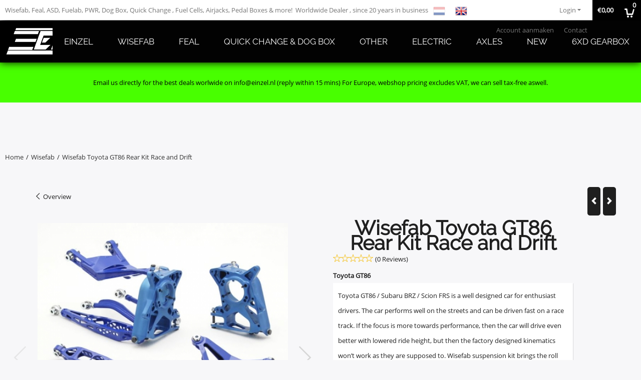

--- FILE ---
content_type: text/html; charset=UTF-8
request_url: https://www.einzel.nl/en/wisefab/toyota-gt86-wisefab-rear-kit
body_size: 16069
content:
<!DOCTYPE html> <html lang="en" class="no-js"> <head> <meta http-equiv="content-type" content="text/html; charset=utf-8"/> <meta name="description" content=""/> <meta name="robots" content="index,follow"> <meta name="viewport" content="width=device-width, initial-scale=1, user-scalable=yes, maximum-scale=5" /> <title>Wisefab Toyota GT86 Rear Kit Race and Drift - Einzel Automotive Drifting and Racing</title> <base href="https://www.einzel.nl/"/> <link rel="dns-prefetch" href="https://fonts.gstatic.com/"> <link rel="dns-prefetch" href="https://cdn.shoptrader.com/"> <link rel="dns-prefetch" href="https://connect.facebook.net/"> <link rel="prefetch" href="/images/fonts/maven_pro_regular.ttf" fetchpriority="high"> <link rel="prefetch" href="/images/fonts/open_sans_regular.ttf" fetchpriority="high"> <link rel="prefetch" href="/images/fonts/raleway_regular.ttf" fetchpriority="high"> <link rel="icon" href="https://www.einzel.nl/images/faviconimages/einzel.png" type="image/x-icon"> <link rel="shortcut icon" type="image/x-icon" href="https://www.einzel.nl/images/faviconimages/einzel.png"/> <link rel="canonical" href="https://www.einzel.nl/en/wisefab/toyota-gt86-wisefab-rear-kit"/> <link rel="alternate" hreflang="nl" href="https://www.einzel.nl/wisefab/toyota-gt86-wisefab-rear-kit"/> <link rel="alternate" hreflang="x-default" href="https://www.einzel.nl/wisefab/toyota-gt86-wisefab-rear-kit"/> <link rel="alternate" hreflang="en" href="https://www.einzel.nl/en/wisefab/toyota-gt86-wisefab-rear-kit"/> <script>
        window.translations = {
                        PRODUCT_CARD_ARIA_LABEL: 'Product: ',
            PRODUCT_PRIJS_ARIA_LABEL: 'Price: ',
                        SHOPPING_CART_BUTTON_ARIA_LABEL_1: 'Add ',
            SHOPPING_CART_BUTTON_ARIA_LABEL_2: ' to cart',
            PRODUCT_PRIJS_KORTING_ARIA_LABEL_1: 'From ',
            PRODUCT_PRIJS_KORTING_ARIA_LABEL_2: ' for ',
                        SHOPPINGCART_ARIA_LIVE_QUANTITY_UPDATE_MESSAGE_BEGIN: 'Quantity of',
            SHOPPINGCART_ARIA_LIVE_QUANTITY_INCREASE_MESSAGE: 'has been increased to',
            SHOPPINGCART_ARIA_LIVE_QUANTITY_DECREASE_MESSAGE: 'has been decreased to',
            SHOPPINGCART_ARIA_LIVE_DELETE_PRODUCT_MESSAGE: 'has been removed from the cart.',
            SHOPPINGCART_ARIA_LIVE_QUANTITY_REFRESH_MESSAGE: 'has been updated to'
        };
    </script> <style>
            @font-face{font-family:'Maven Pro';font-style:normal;font-weight:400;size-adjust:100%;src:local('Maven Pro'),local('MavenPro'),url(/images/fonts/maven_pro_regular.ttf) format('truetype');font-display:swap}@font-face{font-family:'Open Sans';font-style:normal;font-weight:400;size-adjust:100%;src:local('Open Sans'),local('OpenSans'),url(/images/fonts/open_sans_regular.ttf) format('truetype');font-display:swap}@font-face{font-family:'Raleway';font-style:normal;font-weight:400;size-adjust:100%;src:local('Raleway'),local('Raleway'),url(/images/fonts/raleway_regular.ttf) format('truetype');font-display:swap}.wishlist_button{width:100%;height:15px}@media screen and (min-width:963px){div#column_left,div#column_right{position:relative;float:left;width:20%}div.wrapper.content div#content.col_left,div.wrapper.content div#content.col_right{position:relative;float:left;width:-moz-calc(80% - 10px);width:-webkit-calc(80% - 10px);width:calc(80% - 10px)}div.wrapper.content.col_left.col_right div#content{position:relative;float:left;margin-left:10px;margin-right:10px;width:-moz-calc(60% - 20px);width:-webkit-calc(60% - 20px);width:calc(60% - 20px)}}@media screen and (max-width:479px) and (min-width:120px){div.wrapper.content div.categories.mobile_products__cols--1,div.wrapper.content div.products_gallery_row.mobile_products__cols--1{margin:0 auto;margin-bottom:10px;width:-moz-calc(100% - 5px);width:-webkit-calc(100% - 5px);width:calc(100% - 5px)}div.wrapper.content div.categories.mobile_products__cols--2,div.wrapper.content div.products_gallery_row.mobile_products__cols--2{margin-right:10px;margin-bottom:10px;width:-moz-calc(50% - 13px);width:-webkit-calc(50% - 13px);width:calc(50% - 13px)}div.wrapper.content.productsHasBorder div.categories.mobile_products__cols--2,div.wrapper.content.productsHasBorder div.products_gallery_row.mobile_products__cols--2{margin-right:6px;margin-bottom:6px;width:-moz-calc(50% - 16px);width:-webkit-calc(50% - 16px);width:calc(50% - 16px)}}@media screen and (min-width:120px) and (max-width:479px){div.wrapper.content div.categories:nth-child(2n),div.wrapper.content div.products_gallery_row:nth-child(2n){margin-right:0}}@media screen and (min-width:120px) and (max-width:724px){div#content,div#menu,div.container{margin:0 auto;position:relative}}@media screen and (min-width:120px) and (max-width:724px){div#content{width:-moz-calc(100% - 20px);width:-webkit-calc(100% - 20px);width:calc(100% - 20px)}}@media screen and (min-width:725px) and (max-width:962px){div#content{position:relative;margin:0 auto;width:-moz-calc(100% - 20px);width:-webkit-calc(100% - 20px);width:calc(100% - 20px)}}div.categories,div.products_gallery_row,div.products_lijst_row{padding:4px;position:relative;float:left}div.categories_imagecontainer,div.products_gallery_row_imagecontainer,div.products_lijst_row_imagecontainer{position:relative;text-align:center}div.layover{position:absolute;top:0;left:0;right:0;margin:auto;text-align:center;z-index:5;height:100%;width:100%}.products_gallery_row_imagecontainer.vierkant,.categories_imagecontainer.vierkant,.vierkant div.layover{aspect-ratio:auto 1 / 1}.products_gallery_row_imagecontainer.langwerpig,.categories_imagecontainer.langwerpig,.langwerpig div.layover{aspect-ratio:auto 209 / 250}@media screen and (min-width:120px) and (max-width:724px){.productinfo_imagecontainer{--container__width:100}}@media screen and (min-width:280px) and (max-width:724px){.productinfo_imagecontainer{--container__width:260}}@media screen and (min-width:320px) and (max-width:724px){.productinfo_imagecontainer{--container__width:300}}@media screen and (min-width:360px) and (max-width:724px){.productinfo_imagecontainer{--container__width:340}}@media screen and (min-width:375px) and (max-width:724px){.productinfo_imagecontainer{--container__width:355}}@media screen and (min-width:390px) and (max-width:724px){.productinfo_imagecontainer{--container__width:370}}@media screen and (min-width:414px) and (max-width:724px){.productinfo_imagecontainer{--container__width:394}}@media screen and (min-width:428px) and (max-width:724px){.productinfo_imagecontainer{--container__width:408}}@media screen and (min-width:476px) and (max-width:724px){.productinfo_imagecontainer{--container__width:456}}@media screen and (min-width:725px){.productinfo_imagecontainer{aspect-ratio:1 / 1}}@media screen and (min-width:725px){.productinfo_imagecontainer.product-has-single-image.productimage-has-no-thumbnail{aspect-ratio:5 / 4}}
/*!*.productinfo_imagecontainer #owl-carousel-big.owl-loaded .owl-dots,*!*/
 @media screen and (max-width:724px){.productinfo_imagecontainer{--productinfo-owl-dots__height:40;--productinfo-owl-thumbnails__height:80;--productinfo-owl-dots-and-thumbnails__height:120}.productinfo_imagecontainer{--productinfo-product-image__width:var(--container__width);--productinfo-product-image__height:var(--container__width)}.productinfo_imagecontainer.langwerpig{--langwerpig-aspect-ratio:calc(250 / 209);--productinfo-product-image__height:calc(var(--container__width) * var(--langwerpig-aspect-ratio))}.productinfo_imagecontainer:not(.product-has-single-image):not(.productimage-has-no-thumbnail){aspect-ratio:var(--container__width) / calc(var(--productinfo-product-image__height) + var(--productinfo-owl-dots-and-thumbnails__height))}.productinfo_imagecontainer.product-has-single-image:not(.productimage-has-no-thumbnail){aspect-ratio:var(--container__width) / calc(var(--productinfo-product-image__height) + var(--productinfo-owl-thumbnails__height))}.productinfo_imagecontainer.product-has-single-image.productimage-has-no-thumbnail{aspect-ratio:var(--container__width) / var(--productinfo-product-image__height)}.productinfo_imagecontainer:not(.product-has-single-image) #owl-carousel-big{min-height:calc((var(--productinfo-product-image__height) + var(--productinfo-owl-dots__height)) * 1px)}.productinfo_imagecontainer.product-has-single-image #owl-carousel-big{min-height:calc(var(--productinfo-product-image__height) * 1px)}.productinfo_imagecontainer #owl-carousel-big .owl-dots,.productinfo_imagecontainer #owl-carousel-thumb{transition-delay:.2s;transition-duration:.1s;transition-property:opacity}.productinfo_imagecontainer:has(#owl-carousel-thumb:not(.owl-loaded)) .owl-dots,.productinfo_imagecontainer #owl-carousel-thumb:not(.owl-loaded){opacity:0}}.advanced-search-inner .configuration_tep_meta{margin-bottom:1rem}.lastViewedProduct_image{aspect-ratio:auto 5 / 6}.owl-thumb img{width:auto;height:auto}.lastViewedProduct_image img,.products_gallery_row_imagecontainer img,.categories_imagecontainer img,#mobile_menu_logo img,#preview img{width:auto;height:auto}#breadcrums span{display:inline-block;margin-bottom:5px}#breadcrums a{float:left}#breadcrums span.raquo,#breadcrums span.space{float:left;margin:0 5px}@media screen and (max-width:768px){#breadcrums.breadcrumbs_mobile_inline{width:100%;overflow:hidden}.breadcrumbs_mobile_inline{margin-bottom:16px}#breadcrums.breadcrumbs_mobile_inline .breadcrumbs-listing{display:flex;overflow-x:auto;white-space:nowrap;-webkit-overflow-scrolling:touch;-ms-overflow-style:none;scrollbar-height:none;scrollbar-width:none}#breadcrums.breadcrumbs_mobile_inline .breadcrumbs-listing::-webkit-scrollbar{display:none}}div#productinfo_previous_next{position:relative;margin-bottom:10px;text-align:right}div#productinfo_previous_next ul li{position:relative;display:block;float:right;margin:0 0 0 5px}div#productinfo_previous_next ul li.listing{position:relative;display:block;float:left;margin:4px 0 0 5px}div#productinfo_previous_next ul li.next a,div#productinfo_previous_next ul li.previous a{display:inline-block;padding:3px;-webkit-border-radius:5px;-moz-border-radius:5px;border-radius:5px}div#productinfo_previous_next ul li a span{display:inline-block;text-indent:-9999px}div.sortby{position:relative;padding:10px 0;height:25px;line-height:25px}div.products_display_count{position:relative;float:left}div.product-listing-sorting{position:relative;float:right}div.product-listing-sorting input.submit-btn{display:none}@media screen and (min-width:120px) and (max-width:724px){div.sortby{height:auto}div.halfwidth,div.products_display_count{position:relative;float:left}div.product-listing-sorting{position:relative;float:right}div.product-listing-sorting select{width:100px}div#productinfo_left,div#productinfo_right,productinfo_left_and_right{position:relative;float:none;width:100%}}@media screen and (min-width:1200px){div.wrapper.bigScreen div#productinfo_left{position:relative;float:left;width:46%}div.wrapper.bigScreen div#productinfo_right{position:relative;float:right;margin-left:4%;width:48%}div.wrapper.no_col div#PRODUCT_INFO_PRICE_BOX div#productinfo_price_box_left{position:relative;float:left;width:50%}div.wrapper.no_col div#PRODUCT_INFO_PRICE_BOX div#productinfo_price_buttons_right{position:relative;float:right;width:100%}div.wrapper.no_col div#PRODUCT_INFO_PRICE_BOX div#productinfo_price_box_right{position:relative;float:right;width:50%}}.products_gallery_row_imagecontainer,.categories_imagecontainer,div.layover{width:-moz-available;width:-webkit-fill-available}.div_product_counter.products_gallery_row{display:flex;flex-direction:column;flex-wrap:wrap}.products_gallery_row_name{flex:1 1 auto;width:100%}.page_placeholder_layover,#wishlist_popup,#mobile_menu_container,#quickview_overlay,#quickview_holder,.floating_basket_wrapper,.mobile_menu_search_bar{display:none}.mobile_menu_open{display:block!important}div.clear{clear:both}.box-disabled{display:none}div.wrapper.full{width:100%}div#footer,div#header,div#menu,div#menu_top,div#menu_top_standaard{position:relative;margin:0 auto}*,a img{border:0}article,aside,code,details,figcaption,figure,footer,header,hgroup,menu,nav,pre,section{display:block}a img,img{max-width:100%}#mobile_menu_container.contains_submenu #mobile_menu.mobile_menu_open #cols_mobile #categories{display:flex;flex-direction:column;justify-content:space-between;min-height:calc(100vh - 70px)}.sub-menu-mobile{margin:0 .5rem}.sub-menu-mobile__top-menu-content{background-color:rgb(0 0 0 / .05);margin-top:2rem;margin-bottom:8px}.sub-menu-mobile__top-menu-content .top_menu li[class*="item"]{display:block;padding:0 10px;height:50px;line-height:50px;color:#333;cursor:pointer}.sub-menu-mobile__top-menu-content .top_menu li[class*="item"]{display:block;padding:0 10px;height:50px;line-height:50px;color:#333;cursor:pointer}.sub-menu-mobile__top-menu-content .top_menu li[class*="item"]:not(:last-of-type){border-bottom:1px solid rgb(0 0 0 / .075)}.sub-menu-mobile__social-media-items .menu-top-content__social-media-items{font-size:1.5em}.sub-menu-mobile__social-media-items .menu-top-content__social-media-items a:not(:first-of-type){margin-left:.5rem}.menu_top_content img,.header_bottom img,#owl-carousel-homepage img,.bottom_footer img,.box_content img,#PRODUCT_INFO_DESCRIPTION_BOX img,.price_box img,#blog img,.changetable img{height:auto}*{padding:0;margin:0}a,a i[class^=icon-]{text-decoration:none}input.general_input_field{padding:0 5px;border:1px solid #d9d9d9;-webkit-border-radius:5px;-moz-border-radius:5px;border-radius:5px;height:25px}div.account-icon,div.menu-icon,div.search-icon,div.shopping-icon{top:4px;height:40px;line-height:40px;font-size:24px;text-align:center;position:relative;cursor:pointer}@media screen and (min-width:120px) and (max-width:962px){div.wrapper.full.fixed.menu_top,div.wrapper.header,div.wrapper.header_bottom{position:relative!important}div.wrapper{position:relative;float:none;width:100%}div#menu ul.parent,div.wrapper.menu_top{display:none}div.menu-icon,div.search-icon,div.shopping-icon{display:block}div#column_left,div#column_right,div.wrapper:not(.menu) div.hide_searchbox{display:none}div#menu{height:50px;position:relative;margin:0 auto;width:100%}div.searchbox,div.searchbox input.searchInput{box-shadow:none!important;float:left!important;height:40px!important;position:relative!important}div.searchbox{background:#fff0!important;border:0!important;border-radius:0!important;left:0!important;margin:0 0 0 10px!important;padding:0!important;right:0!important;top:5px!important;width:calc(100% - 166px)!important}div.searchbox input.searchInput{border-radius:0;padding:0 5px!important;width:calc(100% - 53px)!important}div.searchbox button.searchSubmit,div.searchbox span.searchSubmit{border:0!important;box-shadow:none!important;height:40px!important;width:40px!important}div.searchbox span.searchSubmit{background:#fff;color:#000;cursor:pointer!important;display:inline-block!important;padding:0!important;position:relative!important;text-align:center!important}div.searchbox button.searchSubmit{background:#fff0;border-radius:0;font-size:18px;left:0!important;margin:0!important;position:absolute!important;top:2px!important}div#menu>.searchbox{display:none!important}div#shoppingcart div.form_section{width:100%}div.menu-icon{margin-left:20px;float:left}div.account-icon,div.search-icon,div.shopping-icon{margin-right:5px;margin-left:5px;float:right;width:30px}div.menu-icon span.icon-menu7{position:relative}div.menu-icon span.text-menu7{bottom:3px;font-size:12px;height:10px;left:0;line-height:10px;position:absolute;width:40px}}@media screen and (min-width:963px){div#mobile_menu,div.header_mobile_logo,div.search-icon{display:none}}@media screen and (min-width:1200px){div#mobile_menu_logo,div.account-icon,div.menu-icon,div.search-icon,div.shopping-icon{display:none}div.container{position:relative;margin:0 auto;padding-top:10px;padding-bottom:10px}div.wrapper.wideScreen div#footer,div.wrapper.wideScreen div#header,div.wrapper.wideScreen div#menu_top,div.wrapper:not(.full).wideScreen{position:relative;margin:0 auto;width:1200px}div.wrapper.bigScreen div#footer,div.wrapper.bigScreen div#header,div.wrapper.bigScreen div#menu_top,div.wrapper:not(.full).bigScreen,div.wrapper.bigScreen div#menu_full div#menu{position:relative;margin:0 auto;width:98%}div.wrapper.smallScreen div#footer,div.wrapper.smallScreen div#header,div.wrapper.smallScreen div#menu_top,div.wrapper:not(.full).smallScreen{position:relative;margin:0 auto;width:963px}div.wrapper.smallScreen.menuHasBorder.menu div#menu,div.wrapper.smallScreen.menuHasBorder.menu div#menu div.dropdown_menu_horizontaal,div.wrapper.smallScreen.menuHasBorder.menu div#menu>ul>li:hover>div.dropdown_menu_horizontaal{width:961px}div.wrapper.smallScreen.menu div#menu,div.wrapper.smallScreen.menu div#menu div.dropdown_menu_horizontaal,div.wrapper.smallScreen.menu div#menu>ul>li:hover>div.dropdown_menu_horizontaal{width:963px}div.wrapper.wideScreen.menuHasBorder.menu div#menu,div.wrapper.wideScreen.menuHasBorder.menu div#menu div.dropdown_menu_horizontaal,div.wrapper.wideScreen.menuHasBorder.menu div#menu>ul>li:hover>div.dropdown_menu_horizontaal{width:1198px}div.wrapper.wideScreen.menu div#menu,div.wrapper.wideScreen.menu div#menu div.dropdown_menu_horizontaal,div.wrapper.wideScreen.menu div#menu>ul>li:hover>div.dropdown_menu_horizontaal{width:1200px}div#menu ul.parent{display:block}div.wrapper.content.no_col.same_background div.container{padding-left:0;padding-right:0}div.wrapper.content.no_col div.container{padding-left:10px;padding-right:10px}div.wrapper.content.no_col div#content{position:relative;width:100%}div.searchbox{margin-top:13px;width:160px}div.searchbox input.searchInput{width:120px}div.contentBlock,div.w25,div.w33,div.w50,div.w66,div.w75{float:left}div.w25{width:-moz-calc(25% - 7.5px);width:-webkit-calc(25% - 7.5px);width:calc(25% - 7.5px)}div.w33{width:-moz-calc(33.33% - 6.66px);width:-webkit-calc(33.33% - 6.66px);width:calc(33.33% - 6.66px)}div.w50{width:-moz-calc(50% - 5px);width:-webkit-calc(50% - 5px);width:calc(50% - 5px)}div.w66{width:-moz-calc(66.66% - 3.33px);width:-webkit-calc(66.66% - 3.33px);width:calc(66.66% - 3.33px)}div.w75{width:-moz-calc(75% - 2.5px);width:-webkit-calc(75% - 2.5px);width:calc(75% - 2.5px)}div.w100{float:none;width:-moz-calc(100%);width:-webkit-calc(100%);width:calc(100%);margin-right:0}}@media screen and (min-width:1367px){div.wrapper.bigScreen div#footer,div.wrapper.bigScreen div#header,div.wrapper.bigScreen div#menu_top,div.wrapper:not(.full).bigScreen,div.wrapper.bigScreen div#menu_full div#menu{position:relative;margin:0 auto;width:80%}}div.wrapper.full.fixed.menu_top{position:fixed;top:0;left:0;height:40px;width:100%}div#menu_top,div#menu_top>ul,div#menu_top>ul>li{position:relative}div.wrapper.menu_top{z-index:7779}div.wrapper.menu{z-index:1000}div#menu_top_content{position:relative;float:left;height:40px;line-height:40px}div#menu_top{height:40px}div#menu_top>ul{float:right}div#inner_menu ul li,div#menu_top>ul>li,div.languages_controller ul li{float:left;list-style:none}div#menu_top ul li{padding:0 10px}div#menu_top ul li.login-button{padding:0 20px 0 10px}div#menu_top ul li.login-button>a>i{right:5px}div#menu_top>ul,div.languages_controller ul{line-height:40px}div#menu_top li#logged-in-bar>span.logout{margin-left:10px}body.logged-in ul.top_menu>li>a[href$="create_account.php"]{display:none}.clearfix:after,div#menu_top:after,div.configuration_tep_meta:after,div.menu_top:after,div.tep_meta_continue:after,div.tep_meta_general:after{content:".";display:block;height:0;clear:both;visibility:hidden}div#loggedin-bar,div#login-bar,div.ac_results{-moz-border-radius-bottomright:5px;-moz-border-radius-bottomleft:5px}div#loggedin-bar,div.ac_results{-webkit-border-bottom-right-radius:5px;-webkit-border-bottom-left-radius:5px;border-bottom-right-radius:5px;border-bottom-left-radius:5px}div#mobile_menu_logo{width:calc(100% - 200px);position:relative;float:right;text-align:center;height:50px}div#mobile_menu_logo img{height:42px;margin:2px 0}div.wrapper.header img,div.wrapper.header_bottom img{max-width:100%;vertical-align:top}div.header_mobile_logo{position:relative;margin:0 auto;padding-top:10px;text-align:center}div.searchbox{position:relative;float:right;height:33px;width:160px;font-size:16px;line-height:18px;color:#000}div.searchbox input.searchInput{position:relative;float:left;height:25px;border:0;-webkit-border-radius:0;-moz-border-radius:0;border-radius:0;color:#000}div.searchbox input.searchInput:-webkit-input-placeholder{color:#000;opacity:1}div.searchbox input.searchInput:-moz-placeholder{color:#000;opacity:1}div.searchbox input.searchInput:-ms-input-placeholder{color:#000;opacity:1}div.searchbox span.searchSubmit{background:#fff;display:inline-block;position:relative;text-align:center;font-size:16px;height:25px;color:#000}div.searchbox button.searchSubmit{border:0;background:0 0;border-radius:0;height:25px;width:25px}div.basket_wrapper{display:block;position:relative;margin-top:5px;margin-left:5px;height:30px;float:right;z-index:7780;-webkit-border-radius:5px;-moz-border-radius:5px;border-radius:5px}div.basket_wrapper .loading{height:100px}div.basket_wrapper:hover{-webkit-border-radius:5px;-webkit-border-bottom-right-radius:0;-webkit-border-bottom-left-radius:0;-moz-border-radius:5px;-moz-border-radius-bottomright:0;-moz-border-radius-bottomleft:0;border-radius:5px 5px 0 0}div.basket_wrapper:hover div.floating_basket_wrapper{position:absolute;display:block;top:30px;right:0;width:375px;-webkit-border-radius:5px;-webkit-border-top-right-radius:0;-moz-border-radius:5px;-moz-border-radius-topright:0;border-radius:5px 0 5px 5px}div.cart_content span.icon{position:absolute;top:5px;right:8px;font-size:20px}div.cart_content span.quantity{position:absolute;top:3px;right:0;line-height:18px;padding:0 5px;height:18px;text-align:center;-webkit-border-radius:10px;-moz-border-radius:10px;border-radius:10px}div.cart_content span.no-icon.quantity{top:6px}div.load_cart_content{position:relative;display:block;float:right;height:15px;right:6px;width:15px;top:7px;background:url(../cart_content_loader.gif) no-repeat!important}div.cart_content{position:relative;margin:0 5px;line-height:30px;height:30px;float:right;font-weight:700;background-repeat:repeat-x}div.cart_content span.shopping_cart_text{position:relative;margin-left:5px;margin-right:50px}.home_page_listing{display:flex;-webkit-flex-wrap:wrap;flex-wrap:wrap}.product_info_manuals{margin:0 0 10px 0}body{background:#f7f7f9;background-image:none;background-position:center center;background-repeat:no-repeat;background-attachment:fixed}body,span.text,.item_level_1{font-family:Open Sans;font-size:13px;line-height:30px}div.wrapper.smallScreen.header,div.wrapper.wideScreen.header,div.wrapper.bigScreen.header{margin-top:40px!important;background:#000}@media screen and (min-width:120px) and (max-width:963px){div.wrapper.smallScreen.header,div.wrapper.wideScreen.header,div.wrapper.bigScreen.header{display:none}}div.wrapper.header_bottom,div.wrapper.content{background:#f7f7f9;color:#1F1F1F}a{color:#1F1F1F}div.wrapper.menu_top{background:#fff;color:#777}li.login-button.clicked,div.wrapper.menu_top ul li:hover{background:#fff}div#menu_top ul li a{color:#777}div#menu_top ul li:hover a{color:#000}li.login-button.clicked a{color:#000!important}div#loggedin-bar a,div#login-bar a{color:#000000!important}div#loggedin-bar,div#login-bar{background:#fff!important}div.lastViewedProduct_box_container h3,div#filterContainer div.filter-header,#leeftijdcontrole h1,#leeftijdcontrole h2,#content h1,#content h2,#content h3,#content h4,#content h5,#content h6,.box_top,.box_product_name h2,.lastViewedProduct h2,span.content-header{font-family:Raleway;font-size:15px}.item_level_0{font-family:Raleway;font-size:17px}div#menu_full{background:#020202}div#menu{background:#020202}div.searchbox_mobile span,div#menu_mobile ul li a,div#menu ul li a{color:#fff}@media screen and (min-width:120px) and (max-width:962px){div#menu,div#menu a{background:#020202;color:#fff}}div#menu ul li.active,div#menu ul li.iehover{background:#020202}div#menu ul li.active a,div#menu ul li.iehover a{color:#d6d6d6;background:#020202}div#menu ul li.iehover ul li:hover>a{background:#020202;color:#fff}.item_level_1{background:#020202}.item_level_2{background:#020202}.item_level_3{background:#020202}.item_level_4{background:#020202}.item_level_5{background:#020202}.item_level_6{background:#020202}.item_level_7{background:#020202}@media screen and (min-width:725px) and (max-width:962px){div.wrapper.overview_products_col_3.content div.categories,div.wrapper.overview_products_col_3.content div.products_gallery_row{position:relative;margin-right:10px;margin-bottom:10px;width:-moz-calc(33% - 15.5px);width:-webkit-calc(33% - 15.5px);width:calc(33% - 15.5px)}div.wrapper.overview_products_col_3.content.productsHasBorder div.categories,div.wrapper.overview_products_col_3.content.productsHasBorder div.products_gallery_row{position:relative;margin-right:12px;margin-bottom:12px;width:-moz-calc(33% - 16px);width:-webkit-calc(33% - 16px);width:calc(33% - 16px)}div.wrapper.overview_products_col_3.content.productsHasBorder div.categories:nth-child(3n),div.wrapper.overview_products_col_3.content.productsHasBorder div.products_gallery_row:nth-child(3n),div.wrapper.overview_products_col_3 div.categories:nth-child(3n),div.wrapper.overview_products_col_3 div.products_gallery_row:nth-child(3n){float:right;margin-right:0}}@media screen and (min-width:963px) and (max-width:1199px){div.wrapper.overview_products_col_3.no_col div.categories,div.wrapper.overview_products_col_3.no_col div.products_gallery_row{position:relative;margin-right:16px;margin-bottom:16px;width:-moz-calc(33% - 15.5px);width:-webkit-calc(33% - 15.5px);width:calc(33% - 15.5px)}div.wrapper.overview_products_col_3.productsHasBorder.no_col div.categories,div.wrapper.overview_products_col_3.productsHasBorder.no_col div.products_gallery_row{position:relative;margin-right:13px;margin-bottom:13px;width:-moz-calc(33% - 16px);width:-webkit-calc(33% - 16px);width:calc(33% - 16px)}div.wrapper.overview_products_col_3.productsHasBorder.no_col div.categories:nth-child(3n),div.wrapper.overview_products_col_3.productsHasBorder.no_col div.products_gallery_row:nth-child(3n),div.wrapper.overview_products_col_3.no_col div.categories:nth-child(3n),div.wrapper.overview_products_col_3.no_col div.products_gallery_row:nth-child(3n){float:right;margin-right:0}div.wrapper.overview_products_col_3.col_right:not(.col_left) div.categories,div.wrapper.overview_products_col_3.col_left:not(.col_right) div.categories,div.wrapper.overview_products_col_3.col_right:not(.col_left) div.products_gallery_row,div.wrapper.overview_products_col_3.col_left:not(.col_right) div.products_gallery_row{position:relative;margin-right:15.5px;margin-bottom:15.5px;width:-moz-calc(33% - 16px);width:-webkit-calc(33% - 16px);width:calc(33% - 16px)}div.wrapper.overview_products_col_3.productsHasBorder.col_right:not(.col_left) div.categories,div.wrapper.overview_products_col_3.productsHasBorder.col_left:not(.col_right) div.categories,div.wrapper.overview_products_col_3.productsHasBorder.col_right:not(.col_left) div.products_gallery_row,div.wrapper.overview_products_col_3.productsHasBorder.col_left:not(.col_right) div.products_gallery_row{position:relative;margin-right:12.5px;margin-bottom:12.5px;width:-moz-calc(33% - 16px);width:-webkit-calc(33% - 16px);width:calc(33% - 16px)}div.wrapper.overview_products_col_3.col_right:not(.col_left) div.categories:nth-child(3n),div.wrapper.overview_products_col_3.col_right:not(.col_left) div.products_gallery_row:nth-child(3n),div.wrapper.overview_products_col_3.col_left:not(.col_right) div.categories:nth-child(3n),div.wrapper.overview_products_col_3.col_left:not(.col_right) div.products_gallery_row:nth-child(3n){float:right;margin-right:0}}@media screen and (min-width:1199px){div.wrapper.bigScreen.overview_products_col_3.no_col div.categories,div.wrapper.bigScreen.overview_products_col_3.no_col div.products_gallery_row{position:relative;margin-right:17px;margin-bottom:17px;width:-moz-calc(33% - 15.5px);width:-webkit-calc(33% - 15.5px);width:calc(33% - 15.5px)}div.wrapper.bigScreen.overview_products_col_3.productsHasBorder.no_col div.categories,div.wrapper.bigScreen.overview_products_col_3.productsHasBorder.no_col div.products_gallery_row{position:relative;margin-right:15px;margin-bottom:15px;width:-moz-calc(33% - 16px);width:-webkit-calc(33% - 16px);width:calc(33% - 16px)}div.wrapper.wideScreen.overview_products_col_3.no_col div.categories,div.wrapper.wideScreen.overview_products_col_3.no_col div.products_gallery_row{position:relative;margin-right:17px;margin-bottom:17px;width:-moz-calc(33% - 15.5px);width:-webkit-calc(33% - 15.5px);width:calc(33% - 15.5px)}div.wrapper.wideScreen.overview_products_col_3.productsHasBorder.no_col div.categories,div.wrapper.wideScreen.overview_products_col_3.productsHasBorder.no_col div.products_gallery_row{position:relative;margin-right:15px;margin-bottom:15px;width:-moz-calc(33% - 16px);width:-webkit-calc(33% - 16px);width:calc(33% - 16px)}div.wrapper.smallScreen.overview_products_col_3.no_col div.categories,div.wrapper.smallScreen.overview_products_col_3.no_col div.products_gallery_row{position:relative;margin-right:16px;margin-bottom:16px;width:-moz-calc(33% - 15.5px);width:-webkit-calc(33% - 15.5px);width:calc(33% - 15.5px)}div.wrapper.smallScreen.overview_products_col_3.productsHasBorder.no_col div.categories,div.wrapper.smallScreen.overview_products_col_3.productsHasBorder.no_col div.products_gallery_row{position:relative;margin-right:13px;margin-bottom:13px;width:-moz-calc(33% - 16px);width:-webkit-calc(33% - 16px);width:calc(33% - 16px)}div.wrapper.overview_products_col_3.productsHasBorder.no_col div.categories:nth-child(3n),div.wrapper.overview_products_col_3.productsHasBorder.no_col div.products_gallery_row:nth-child(3n),div.wrapper.overview_products_col_3.no_col div.categories:nth-child(3n),div.wrapper.overview_products_col_3.no_col div.products_gallery_row:nth-child(3n){float:right;margin-right:0}div.wrapper.bigScreen.overview_products_col_3.col_right:not(.col_left) div.categories,div.wrapper.bigScreen.overview_products_col_3.col_left:not(.col_right) div.categories,div.wrapper.bigScreen.overview_products_col_3.col_right:not(.col_left) div.products_gallery_row,div.wrapper.bigScreen.overview_products_col_3.col_left:not(.col_right) div.products_gallery_row{position:relative;margin-right:16.5px;margin-bottom:16.5px;width:-moz-calc(33% - 16px);width:-webkit-calc(33% - 16px);width:calc(33% - 16px)}div.wrapper.bigScreen.overview_products_col_3.productsHasBorder.col_right:not(.col_left) div.categories,div.wrapper.bigScreen.overview_products_col_3.productsHasBorder.col_left:not(.col_right) div.categories,div.wrapper.bigScreen.overview_products_col_3.productsHasBorder.col_right:not(.col_left) div.products_gallery_row,div.wrapper.bigScreen.overview_products_col_3.productsHasBorder.col_left:not(.col_right) div.products_gallery_row{position:relative;margin-right:13.5px;margin-bottom:13.5px;width:-moz-calc(33% - 16px);width:-webkit-calc(33% - 16px);width:calc(33% - 16px)}div.wrapper.wideScreen.overview_products_col_3.col_right:not(.col_left) div.categories,div.wrapper.wideScreen.overview_products_col_3.col_left:not(.col_right) div.categories,div.wrapper.wideScreen.overview_products_col_3.col_right:not(.col_left) div.products_gallery_row,div.wrapper.wideScreen.overview_products_col_3.col_left:not(.col_right) div.products_gallery_row{position:relative;margin-right:16.5px;margin-bottom:16.5px;width:-moz-calc(33% - 16px);width:-webkit-calc(33% - 16px);width:calc(33% - 16px)}div.wrapper.wideScreen.overview_products_col_3.productsHasBorder.col_right:not(.col_left) div.categories,div.wrapper.wideScreen.overview_products_col_3.productsHasBorder.col_left:not(.col_right) div.categories,div.wrapper.wideScreen.overview_products_col_3.productsHasBorder.col_right:not(.col_left) div.products_gallery_row,div.wrapper.wideScreen.overview_products_col_3.productsHasBorder.col_left:not(.col_right) div.products_gallery_row{position:relative;margin-right:13.5px;margin-bottom:13.5px;width:-moz-calc(33% - 16px);width:-webkit-calc(33% - 16px);width:calc(33% - 16px)}div.wrapper.smallScreen.overview_products_col_3.col_right:not(.col_left) div.categories,div.wrapper.smallScreen.overview_products_col_3.col_left:not(.col_right) div.categories,div.wrapper.smallScreen.overview_products_col_3.col_right:not(.col_left) div.products_gallery_row,div.wrapper.smallScreen.overview_products_col_3.col_left:not(.col_right) div.products_gallery_row{position:relative;margin-right:16.5px;margin-bottom:16.5px;width:-moz-calc(33% - 16px);width:-webkit-calc(33% - 16px);width:calc(33% - 16px)}div.wrapper.smallScreen.overview_products_col_3.productsHasBorder.col_right:not(.col_left) div.categories,div.wrapper.smallScreen.overview_products_col_3.productsHasBorder.col_left:not(.col_right) div.categories,div.wrapper.smallScreen.overview_products_col_3.productsHasBorder.col_right:not(.col_left) div.products_gallery_row,div.wrapper.smallScreen.overview_products_col_3.productsHasBorder.col_left:not(.col_right) div.products_gallery_row{position:relative;margin-right:12.5px;margin-bottom:12.5px;width:-moz-calc(33% - 16px);width:-webkit-calc(33% - 16px);width:calc(33% - 16px)}div.wrapper.bigScreen.overview_products_col_3.col_right:not(.col_left) div.categories:nth-child(3n),div.wrapper.bigScreen.overview_products_col_3.col_right:not(.col_left) div.products_gallery_row:nth-child(3n),div.wrapper.bigScreen.overview_products_col_3.col_left:not(.col_right) div.categories:nth-child(3n),div.wrapper.bigScreen.overview_products_col_3.col_left:not(.col_right) div.products_gallery_row:nth-child(3n),div.wrapper.wideScreen.overview_products_col_3.col_right:not(.col_left) div.categories:nth-child(3n),div.wrapper.wideScreen.overview_products_col_3.col_right:not(.col_left) div.products_gallery_row:nth-child(3n),div.wrapper.wideScreen.overview_products_col_3.col_left:not(.col_right) div.categories:nth-child(3n),div.wrapper.wideScreen.overview_products_col_3.col_left:not(.col_right) div.products_gallery_row:nth-child(3n),div.wrapper.smallScreen.overview_products_col_3.col_right:not(.col_left) div.categories:nth-child(3n),div.wrapper.smallScreen.overview_products_col_3.col_right:not(.col_left) div.products_gallery_row:nth-child(3n),div.wrapper.smallScreen.overview_products_col_3.col_left:not(.col_right) div.categories:nth-child(3n),div.wrapper.smallScreen.overview_products_col_3.col_left:not(.col_right) div.products_gallery_row:nth-child(3n){float:right;margin-right:0}}#container_promotion_banner{font-family:Open Sans;max-width:100%;border:1px solid #;background-color:#48ff00;margin-bottom:0;margin-top:0}#anchor_promotion_banner{color:#01010a;text-align:center}#owl-carousel-homepage .owl-dots .owl-dot.active span,#owl-carousel-homepage .owl-dots .owl-dot:hover span{background:#!important}div#slider-homepage{max-height:950px}.sf-menu li,div#menu,div#menu ul li,div#menu ul li.item_level_0{position:relative}div#menu ul li{float:left;list-style:none}div#menu ul li.item_level_0{height:50px;line-height:50px}div#menu ul li.item_level_0 a{display:block;padding:0 10px}div#menu ul li.item_level_0 ul ul{margin-left:0}div#menu ul li.item_level_0 ul li{position:relative;height:36px;line-height:36px;float:left;list-style:none;text-align:left;width:250px}div#menu ul li.item_level_0 ul li a{text-transform:none}div#menu li.item_level_0 ul li ul li{width:250px}.sf-menu,.sf-menu *{margin:0;padding:0;list-style:none}.sf-menu ul{position:absolute;display:none;top:100%;left:0;z-index:29}div#menu ul li{z-index:unset!important}.sf-menu a,.sf-menu li.sfHover>ul,.sf-menu li:hover>ul{display:block}div.wrapper.menuHasBorder .sf-menu ul{margin-left:-1px}.sf-menu>li{float:left}.sf-menu a{position:relative}.sf-menu ul ul{top:0;margin-top:-1px;left:250px}div#menu ul li{z-index:100}
        </style> <link rel="stylesheet" href="/themes/4000/css/abstracts/_print.css" media="print" crossorigin> <link rel="stylesheet" href="/images/css/stApp.css?v=131.29531854915101101344" crossorigin><meta name="twitter:card" content="summary" /> <meta name="twitter:title" content="Wisefab Toyota GT86 Rear Kit Race and Drift - Einzel Automotive Drifting and Racing" /> <meta name="twitter:description" content="" /> <meta name="twitter:image" content="https://www.einzel.nl/images/productimages/big/gt86-rear-kit-2200.jpg" /> <meta name="twitter:url" content="https://www.einzel.nl/en/wisefab/toyota-gt86-wisefab-rear-kit" /> <script type="application/ld+json">{
    "@context": "http://schema.org",
    "@type": "Product",
    "name": "Wisefab Toyota GT86 Rear Kit Race and Drift",
    "mpn": "",
    "sku": "",
    "image": "https://www.einzel.nl/images/productimages/big/gt86-rear-kit-2200.jpg",
    "description": "\r\n\r\n\r\nToyota GT86 / Subaru BRZ / Scion FRS is a well designed car for enthusiast drivers. The car performs well on the streets and can be driven fast on a race track. If the focus is more towards performance, then the car will drive even better with lowered ride height, but then the factory designed kinematics won&rsquo;t work as they are supposed to. Wisefab suspension kit brings the roll center, bumpsteer, anti-squat and camber curve back to normal range, provides better roll stiffness, handling and grip.\r\n\r\n\r\n\r\n\r\n\r\n\r\n\r\n\r\n\r\n\r\n\t-7 kg of combined weight saving over original components\r\n\tBut still maintaining required strength and stiffness\r\n\t7075-T6 aluminium billet CNC knuckles\r\n\tWith optimized double shear design that provides low weight and high strenght\r\n\tAll the rear links and arms are made of high strength steel\r\n\tCrMo rod ends and sphericals used instead of rubber bushings\r\n\tAdjustable shock motion ratio\r\n\tShock motion ratio can be adjusted by changing the shocks position on the arm. It can be done quickly and has the effect of changing the springrate. This means that understeer or oversteer can be removed within a few minutes\r\n\tEasy camber adjustment\r\n\tCamber shims are used for adjustment\r\n\tBump steer adjustment\r\n\tPossibility to adjust bumpsteer by changing washer locations\r\n\r\n\r\nKit includes:\r\n\r\n\r\n\tPre-set suspension arms\r\n\tKnuckles with hardware\r\n\tCamber adjustment shims\r\n\tInstallation guide\r\n\r\n\r\n\r\n\r\n\r\n\r\nUSA DOMESTIC PRICE $3190\r\n\r\nINFO@EINZEL.NL TO ORDER\r\n\r\n\r\n",
    "offers": {
        "@type": "Offer",
        "price": "2600.00",
        "priceCurrency": "EUR",
        "url": "https://www.einzel.nl/en/wisefab/toyota-gt86-wisefab-rear-kit",
        "availability": "https://schema.org/InStock"
    },
    "brand": {
        "@type": "Brand",
        "name": "Toyota GT86"
    }
}</script>
</head> <body id="st_product" class="en wisefab toyota-gt86-wisefab-rear-kit not-logged-in"> <a name="body-top"></a> <div class="page_placeholder_layover" id="page_placeholder_layover"> <img src="opc_loader.png" class="opc_loader" alt="opc_loader"/> </div> <div class="opc_melding small"></div><div id="wishlist_popup"> <div class="whistlist__box form_section box-border fullwidth"> <h2 class="whistlist__heading">Wishlist <span class="wishlist_close icon-cross"></span></h2> <div class="whistlist__content content_section"> <div class="table-section"></div> </div> </div> </div><div class="main_header_custom"> <div class="wrapper wideScreen full fixed menu_top"> <div id="menu_top"> <div id="menu_top_content"> <p>Wisefab, Feal, ASD, Fuelab, PWR, Dog Box, Quick Change , Fuel Cells, Airjacks, Pedal Boxes &amp; more! &nbsp;Worldwide Dealer , since 20 years in business</p> </div> <div id="language"> <div class="languages_controller"> <ul class="language-item-list"> <li class="language-item" id="setlang_ned"> <a class="language-link inactive" title="Nederlands" href="https://www.einzel.nl/wisefab/toyota-gt86-wisefab-rear-kit"> <img class="language-flag" width="24" height="24" src="images/languageimages/ned.png" alt="Nederlands" /> </a> </li> <li class="language-item" id="setlang_eng"> <a class="language-link active" title="English" href="https://www.einzel.nl/en/wisefab/toyota-gt86-wisefab-rear-kit"> <img class="language-flag" width="24" height="24" src="images/languageimages/eng.png" alt="English" /> </a> </li> </ul> </div> </div> <div class="basket_wrapper"> <div class="cart_content"> <a style="position:absolute;inset:0;" href="https://www.einzel.nl/en/shopping_cart.php"></a> <span class="shopping_cart_text"> <a href="https://www.einzel.nl/en/shopping_cart.php" data-bind="html: cartValue()"></a> </span> <a href="https://www.einzel.nl/en/shopping_cart.php"><span class="icon icon-cart4"></span></a> <a href="https://www.einzel.nl/en/shopping_cart.php"><span class="quantity" data-bind="text: cartCount"></span></a> </div> <div class="floating_basket_wrapper"> <a class="close_basket_content"></a> <div class="basket_content"> <table data-bind="visible: cartTable().length > 0"> <tbody data-bind="foreach: cartTable"> <tr> <td class="product_image_cell"> <div class="product_image"> <img data-bind="attr: { src: image() }, visible: image_is_base_64() == 0"> <img data-bind="attr: { src: 'data:' + image_mime_type() + ';base64, ' + image() }, visible: image_is_base_64() == 1"> </div> </td> <td class="product_name_cell"> <span data-bind="text: quantity"></span> x <a data-bind="attr: { href: url }, text: name"></a> <span data-bind="foreach: attributes, visible: attributes().length > 0"> <small><i>-&nbsp;<span data-bind="html: option_name() + ' ' + value_name()"></span></i></small><br> </span> <p data-bind="html: $root.currencyFormat.symbolLeft + stAppTools.number_format(parseFloat(total_price()) * parseFloat($root.currencyFormat.value), $root.currencyFormat.decimalPlaces, $root.currencyFormat.decimalPoint, $root.currencyFormat.thousandsPoint) + $root.currencyFormat.symbolRight"></p> </td> <td class="product_price_cell" data-bind="click: $parent.removeProduct"> <i class="icon-bin"></i> </td> </tr> </tbody> </table> <span class="shopping-cart-empty" data-bind="visible: cartTable().length == 0">
            Your shopping cart is empty
        </span> </div> <div class="clear"></div> <div class="floating_basket_total clearfix newDivClass3"> <span class="floating_basket_total" data-bind="html: cartValue"></span> <a href="https://www.einzel.nl/en/shopping_cart.php" class="configuration_btn configuration_button button configuration_button_submit" data-bind="visible: cartTable().length != 0"> <span class="button">
                Proceed to Checkout
            </span> <i class="icon-arrow-right2 align-right"></i> </a> </div> </div> </div> <ul class="login-box"> <li class="login-button"><a href="https://www.einzel.nl/en/login.php" >Login<i class="icon-arrow-down5"></i></a> <div id="login-bar" class="box-padding-10x box-disabled dropdown-menu"> <form name="login-bar" action="https://www.einzel.nl/en/login.php?action=process" method="post" enctype="application/x-www-form-urlencoded" autocomplete="off"> <input type="hidden" name="form_name" value="login-bar"> <div id="login-bar-email-adress"> <input placeholder="mail@mail.co.uk" type="text" name="email_address" class="general_input_field" autocomplete="username email" /> </div> <div id="login-bar-password"> <input placeholder="" type="password" name="password" class="general_input_field" autocomplete="current-password" /> </div> <div class="login-bar-submit box-textalign-right"> <button type="submit" class="configuration_btn configuration_button configuration_button_general"> <i class="icon-user align-left"></i> <span class="button">Login</span> </button> </div> <div id="login-bar-password-forgotten"> <a href="https://www.einzel.nl/en/password_forgotten.php" class="user_pass_forgotten">Forgot your password?</a> </div> <div id="login-bar-create-account"> <a href="https://www.einzel.nl/en/create_account.php" class="user_create_account">Create account</a> </div> </form> </div> </li> </ul> <ul class="top_menu"> <li class="item1"><a href="https://www.einzel.nl/en/create_account.php" target="_self">Account aanmaken</a></li> <li class="item2"><a href="https://www.einzel.nl/en/contact/" target="_self">Contact</a></li> </ul> <div class="clear"></div> </div> </div><div class="wrapper full wideScreen header"> <div id="header"> <div class="changetable user_input"> <p><a href="https://www.einzel.nl/en/"><img alt="Einzel" src="https://www.einzel.nl/images/Einzel.png?1554222085016" /></a></p> <div class="clear"></div> </div> </div> </div><div id="mobile_menu_overlay"></div> <div id="mobile_menu_container" class=""> <div id="mobile_menu"> <div id="mobile_menu_info"> <div id="mobile_menu_close" class="icon-cross"></div> <div class="search-icon"> <a><span class="icon-search"></span></a> </div> <div id="mobile_menu_shopping_cart" class="mobile_menu_navigation_items"><a href="https://www.einzel.nl/en/shopping_cart.php"><span class="icon-basket"></span></a></div> <div id="mobile_menu_account" class="mobile_menu_navigation_items"> <a href="https://www.einzel.nl/en/account.php"><span class="icon-user"></span></a> </div> <div id="mobile_menu_logo"> <img src="/images/shoplogoimages/minilogo.png"> </div> <div class="clear"></div> </div> <div class="mobile_menu_search_bar"> <div class="mobile_searchbox"> <form name="advanced_search" action="https://www.einzel.nl/en/advanced_search_result.php" method="get" enctype="application/x-www-form-urlencoded"> <input type="hidden" name="form_name" value="advanced_search"> <input type="hidden" name="search_in_description" value="0"> <input type="hidden" name="inc_subcat" value="1"> <input name="keywords" type="text" value="" placeholder="Searching..." class="searchInput ac_input search_1 mobile_search" id="sqr_mobile_menu_search"/> <span class="searchSubmit"><button class="searchSubmit" type="submit"><i class="icon-search3"></i></button></span> <div class="clear"></div> </form> </div> </div> <div id="cols_mobile"> <div id="language"> <div class="languages_controller"> <ul class="language-item-list"> <li class="language-item" id="setlang_ned"> <a class="language-link inactive" title="Nederlands" href="https://www.einzel.nl/wisefab/toyota-gt86-wisefab-rear-kit"> <img class="language-flag" width="24" height="24" src="images/languageimages/ned.png" alt="Nederlands" /> </a> </li> <li class="language-item" id="setlang_eng"> <a class="language-link active" title="English" href="https://www.einzel.nl/en/wisefab/toyota-gt86-wisefab-rear-kit"> <img class="language-flag" width="24" height="24" src="images/languageimages/eng.png" alt="English" /> </a> </li> </ul> </div> </div> <div id="categories" class="box box-bordercolor categories_box mobile_box"> <div class="box_content"> <div class="menu-header test2 parent-item" id="dmrp_0"> <span class="item"> <a href="https://www.einzel.nl/en/">
                                Home
                            </a> </span> </div> <div class="menu-header parent-item" id="dmm_15"> <span class="item"> <a target="_self" href="https://www.einzel.nl/en/einzel/">
                                    Einzel
                                </a> </span> </div> <div class="menu-header parent-item" id="dmm_17"> <span class="item"> <a target="_self" href="https://www.einzel.nl/en/wisefab/">
                                    Wisefab
                                </a> </span> </div> <div class="menu-header parent-item" id="dmm_16"> <span class="item"> <a target="_self" href="https://www.einzel.nl/en/feal/">
                                    Feal
                                </a> </span> </div> <div class="menu-header parent-item" id="dmm_18"> <span class="item"> <a target="_self" href="https://www.einzel.nl/en/quickchange/">
                                    Quick Change & Dog Box
                                </a> </span> </div> <div class="menu-header parent-item" id="dmm_19"> <span class="item"> <a target="_self" href="https://www.einzel.nl/en/overig/">
                                    Other
                                </a> </span> </div> <div class="menu-header parent-item" id="dmm_20"> <span class="item"> <a target="_self" href="https://www.einzel.nl/en/electronic--connectors/">
                                    Electric 
                                </a> </span> </div> <div class="menu-header parent-item" id="dmm_21"> <span class="item"> <a target="_self" href="https://www.einzel.nl/en/axles/">
                                    Axles
                                </a> </span> </div> <div class="menu-header parent-item" id="dmm_22"> <span class="item"> <a target="_self" href="https://www.einzel.nl/en/new/">
                                    NEW
                                </a> </span> </div> <div class="menu-header parent-item" id="dmm_23"> <span class="item"> <a target="_self" href="https://www.einzel.nl/en/6xd-sequential-gearbox---2500nm--racing-transmission/">
                                    6XD Gearbox
                                </a> </span> </div> </div> </div> <div id="cols_mobile_placeholder" class="clearfix"></div> <input type="hidden" name="MOBILE_SHOW_CATEGORIES_ONLY" value="true"> </div> </div> </div><div class="wrapper full wideScreen  menu"> <div class="menu-container"> <div id="menu_full"> <div id="menu"> <ul class="sf-menu parent"> <li class="item1 item_level_0" id="dmvr_15"> <a target="_self" title="Einzel" class="itemLink" href="https://www.einzel.nl/en/einzel/">
                            Einzel
                        </a> </li> <li class="item2 item_level_0" id="dmvr_17"> <a target="_self" title="Wisefab" class="itemLink" href="https://www.einzel.nl/en/wisefab/">
                            Wisefab
                        </a> </li> <li class="item3 item_level_0" id="dmvr_16"> <a target="_self" title="Feal" class="itemLink" href="https://www.einzel.nl/en/feal/">
                            Feal
                        </a> </li> <li class="item4 item_level_0" id="dmvr_18"> <a target="_self" title="Quick Change & Dog Box" class="itemLink" href="https://www.einzel.nl/en/quickchange/">
                            Quick Change & Dog Box
                        </a> </li> <li class="item5 item_level_0" id="dmvr_19"> <a target="_self" title="Other" class="itemLink" href="https://www.einzel.nl/en/overig/">
                            Other
                        </a> </li> <li class="item6 item_level_0" id="dmvr_20"> <a target="_self" title="Electric " class="itemLink" href="https://www.einzel.nl/en/electronic--connectors/">
                            Electric 
                        </a> </li> <li class="item7 item_level_0" id="dmvr_21"> <a target="_self" title="Axles" class="itemLink" href="https://www.einzel.nl/en/axles/">
                            Axles
                        </a> </li> <li class="item8 item_level_0" id="dmvr_22"> <a target="_self" title="NEW" class="itemLink" href="https://www.einzel.nl/en/new/">
                            NEW
                        </a> </li> <li class="item9 item_level_0" id="dmvr_23"> <a target="_self" title="6XD Gearbox" class="itemLink" href="https://www.einzel.nl/en/6xd-sequential-gearbox---2500nm--racing-transmission/">
                            6XD Gearbox
                        </a> </li></ul> <div class="menu-icon"> <span class="icon-menu7"></span> </div> <div class="shopping-icon"> <a href="https://www.einzel.nl/en/shopping_cart.php"><span class="icon-basket"></span></a> <span class="quantity" data-bind="text: cartCount"></span> </div> <div class="account-icon"> <a href="https://www.einzel.nl/en/account.php"><span class="icon-user"></span></a> </div> <div class="clear"></div> </div> </div> </div> </div><div class="wrapper content" id="wrapper_promotion_banner"> <div class="container" id="container_promotion_banner"> <a id="anchor_promotion_banner">Email us directly for the best deals worlwide on info@einzel.nl (reply within 15 mins)   For Europe, webshop pricing excludes VAT, we can sell tax-free aswell. </a> </div> </div><div class="wrapper wideScreen header_bottom"></div> </div><div class="wrapper content productPagina    no_col  wideScreen  overview_products_col_3"> <div class="container"> <input type="hidden" id="overview_products_col" value="3" /> <input type="hidden" id="image_dimensions" value="Vierkant" /> <input type="hidden" id="stock_check_hidden" value="true" /> <input type="hidden" id="winkelwagen_popup_hidden" value="true" /> <input type="hidden" id="basket_tekst_hidden" value="Bedrag" /> <input type="hidden" id="prijzen_zichtbaar_inloggen_hidden" value="-,--" /> <div id="content" class="  no_col"> <div id="breadcrums" class="breadcrumbs-scroll-container"> <div class="breadcrumbs-listing" itemscope itemtype="http://schema.org/BreadcrumbList"> <div itemprop="itemListElement" itemscope itemtype="https://schema.org/ListItem"><a href="https://www.einzel.nl/en/" class="crumb breadcrumb trail" itemtype="http://schema.org/Thing" itemprop="item"><span itemprop="name">Home</span></a><meta itemprop="position" content="1" /></div><span class="raquo">/</span><div itemprop="itemListElement" itemscope itemtype="https://schema.org/ListItem"><a href="https://www.einzel.nl/en/wisefab/" class="crumb breadcrumb trail" itemtype="http://schema.org/Thing" itemprop="item"><span itemprop="name">Wisefab</span></a><meta itemprop="position" content="2" /></div><span class="raquo">/</span><div itemprop="itemListElement" itemscope itemtype="https://schema.org/ListItem"><a href="https://www.einzel.nl/en/wisefab/toyota-gt86-wisefab-rear-kit" class="crumb breadcrumb trail" itemtype="http://schema.org/Thing" itemprop="item"><span itemprop="name">Wisefab Toyota GT86 Rear Kit Race and Drift</span></a><meta itemprop="position" content="3" /></div> <div class="clear"></div> </div> </div><form name="cart_quantity" action="https://www.einzel.nl/en/wisefab/toyota-gt86-wisefab-rear-kit?action=add_product" method="post" enctype="application/x-www-form-urlencoded"> <input type="hidden" name="form_name" value="cart_quantity"> <div id="productinfo_previous_next" class="clearfix"> <ul> <li class="next"> <a href="https://www.einzel.nl/en/wisefab/wisefab-nissan-s13-s14-s15-rack-relocation-kit" title="Next" class="configuration_btn configuration_button configuration_button_general btn-prev-next"> <i class="icon-arrow-right align-left"></i> </a> </li> <li class="previous"> <a href="https://www.einzel.nl/en/wisefab/gt86-lock-kit-using-lexus-is-rear-rack" title="Back" class="configuration_btn configuration_button configuration_button_general btn-prev-next"> <i class="icon-arrow-left align-left"></i> </a> </li> <li class="listing"> <a href="https://www.einzel.nl/en/wisefab/" title="Overview" > <i class="icon-arrow-left4"></i> Overview
			</a> </li> </ul> </div> <div> <div id="productinfo_left"> <div class="productinfo_imagecontainer  tep-section-imagecontainer"> <div id="owl-carousel-big" class="owl-carousel owl-theme"> <div class="item" id="preview"> <a class="popup" href="/images/productimages/big/gt86-rear-kit-2200.jpg"> <img width="500" height="500" style="float: none; display: inline-block;" class="example-image-link products_subimage1" data-image="gt86-rear-kit-2200.jpg" src="/images/productimages/smaller/gt86-rear-kit-2200.jpg" title="Wisefab Toyota GT86 Rear Kit Race and Drift" alt="Wisefab Toyota GT86 Rear Kit Race and Drift" border="0" /> </a> </div> <div class="item" id="preview"> <a class="popup" href="/images/productimages/big/gt86-rear-knuckle.jpg"> <img width="500" height="500" style="float: none; display: inline-block;" class="example-image-link products_subimage1" data-image="gt86-rear-knuckle.jpg" src="/images/productimages/smaller/gt86-rear-knuckle.jpg" title="Wisefab Toyota GT86 Rear Kit Race and Drift" alt="Wisefab Toyota GT86 Rear Kit Race and Drift" border="0" /> </a> </div> </div> <div id="owl-carousel-thumb" class="owl-carousel owl-theme"> <div class="item owl-thumb"> <img width="500" height="500" data-image="gt86-rear-kit-2200.jpg" src="/images/productimages/smaller/gt86-rear-kit-2200.jpg" title="Wisefab Toyota GT86 Rear Kit Race and Drift" alt="Wisefab Toyota GT86 Rear Kit Race and Drift" border="0" /> </div> <div class="item owl-thumb"> <img width="500" height="500" data-image="gt86-rear-knuckle.jpg" src="/images/productimages/smaller/gt86-rear-knuckle.jpg" title="Wisefab Toyota GT86 Rear Kit Race and Drift" alt="Wisefab Toyota GT86 Rear Kit Race and Drift" border="0" /> </div> </div> </div> <div class="clear"></div> </div> <div id="productinfo_right"> <input type="hidden" id="products_id" value="79" /> <div id="productinfo_name"> <h1 class="productinfo_name_heading">Wisefab Toyota GT86 Rear Kit Race and Drift</h1> </div> <div id="productinfo_model" style="display: none"> <em> <span class="productinfo_productmodel_text">Item No.:</span> <span class="productinfo_productmodel"></span> </em> </div> <div class="products_row_review_stars"> <span class="rating_stars icon-star-empty iconyellow"></span><span class="rating_stars icon-star-empty iconyellow"></span><span class="rating_stars icon-star-empty iconyellow"></span><span class="rating_stars icon-star-empty iconyellow"></span><span class="rating_stars icon-star-empty iconyellow"></span> <a href="#reviews-main-tab"><small>(0 Reviews)</small></a> </div> <div class="products_row_manufacturer"> <a href="https://www.einzel.nl/en/toyota/" title="Toyota GT86"> <b>Toyota GT86</b> </a> </div> <div id="tep-desc" class="form_section box-noborder "> <div class="content_section box-no-padding"> <div class="table-section tabs box-no-border"> <div class="product attribute overview"> <div class="value"> <div class="value"> <p>Toyota GT86 / Subaru BRZ / Scion FRS is a well designed car for enthusiast drivers. The car performs well on the streets and can be driven fast on a race track. If the focus is more towards performance, then the car will drive even better with lowered ride height, but then the factory designed kinematics won&rsquo;t work as they are supposed to. Wisefab suspension kit brings the roll center, bumpsteer, anti-squat and camber curve back to normal range, provides better roll stiffness, handling and grip.</p> <div></div> </div> </div> </div> <div class="product info detailed"> <div class="product data items"> <div class="data item title" data-collapsible="true" data-role="collapsible" id="tab-label-productinfodescription" tabindex="0"> <ul> <li>-7 kg of combined weight saving over original components<br />
	But still maintaining required strength and stiffness</li> <li>7075-T6 aluminium billet CNC knuckles<br />
	With optimized double shear design that provides low weight and high strenght</li> <li>All the rear links and arms are made of high strength steel<br />
	CrMo rod ends and sphericals used instead of rubber bushings</li> <li>Adjustable shock motion ratio<br />
	Shock motion ratio can be adjusted by changing the shocks position on the arm. It can be done quickly and has the effect of changing the springrate. This means that understeer or oversteer can be removed within a few minutes</li> <li>Easy camber adjustment<br />
	Camber shims are used for adjustment</li> <li>Bump steer adjustment<br />
	Possibility to adjust bumpsteer by changing washer locations</li> </ul> <p>Kit includes:</p> <ul> <li>Pre-set suspension arms</li> <li>Knuckles with hardware</li> <li>Camber adjustment shims</li> <li>Installation guide</li> </ul> <p></p> <p></p> <p><em><strong>USA DOMESTIC PRICE $3190</strong></em></p> <p><em><strong>INFO@EINZEL.NL TO ORDER</strong></em></p> </div> </div> </div> </div> </div> </div> <div id="theme_sorting_products"> <div id="PRODUCT_INFO_PRICE_BOX" class=""> <div class="form_section  box-border"> <div class="content_section box-padding-10x"> <div class="table-section price_box box-no-border"> <div id="productinfo_price_box_right"> <div id="productinfo_price"> <span class="normalPrice"><span class="currency_symbol">€</span><span class="currency_price">2.600,00</span><span class="currency_symbol"></span></span> <div class="productinfo_yes_tax"> <span>Price incl. VAT:</span> <span class="currency_symbol">€</span><span class="currency_price">3.146,00</span><span class="currency_symbol"></span> </div> </div> </div> <div id="productinfo_price_box_left"> </div> <div id="productinfo_price_buttons_right"> <div id="productinfo_price_buttons"> <div id="productinfo_price_box_buttons"> <span class="productinfo_price_box_aantal"><label for="dynamic_number_input" class="sr-only">Quantity</label><input type="number" name="product_cart_quantity" value="1"id="dynamic_number_input" class="general_input_field small cart dynamic_number_input numeric_only" min="1" /></span> <span class="productinfo_price_box_button"> <button class="configuration_btn configuration_button_productinfo tep_configuration_productinfo" type="submit">Add to cart</button> </span> </div> <div class="clear"></div> </div> </div> <div class="clear"></div> </div> </div> </div> <input type="hidden" name="products_id" value="79" /> </div> <div id="wishlist_button" data-products-id="79" data-options-id="" data-options-value-id="" data-products-price=""> <span class="icon-heart7 iconpink"></span>Add to wishlist</div> <div class="clear"></div> <div id="PRODUCT_INFO_INFORMATION_BOX"> <div class="form_section  box-border nomargin"> <div class="content_section"> <div class="table-section information_box box-no-border"> <table> <div class="product_info_header product_info_header_artikelnummers" style="display: none"> <div> <span class="content-header"> <strong>Article numbers</strong> </span> </div> </div> <div class="product_info_contentcontainer product_info_contentcontainer_sku" style="display: none"> <div class="product_info_contentleft"> <strong>SKU:</strong> </div> <div class="product_info_contentright"> <span class="productinfo_sku"></span> </div> </div> <div class="product_info_header product_info_header_voorraad"> <div><span class="content-header"><strong>Stock</strong></span></div> </div> <div class="product_info_contentcontainer product_info_contentcontainer_voorraad"> <div class="product_info_contentleft"><strong>Stock:</strong></div> <div class="product_info_contentright"> <span id="stoplicht" class="status icon-circle2 iconred"></span>&nbsp;<span class="light_quantity_value">
                            1
                    </span> <span class="stock-text">&nbsp Items</span> </div> </div> </table> </div> </div> </div> </div> </div> <div id="PRODUCT_INFO_MEER_VAN"> <a href="https://www.einzel.nl/en/toyota/" title="Toyota GT86">More Toyota GT86</a>&nbsp;|&nbsp;
						
	<a href="https://www.einzel.nl/en/wisefab/">More Wisefab</a> </div> </div> <div class="clear"></div> </div> <div id="PRODUCT_INFO_DESCRIPTION_BOX"> <div id="tabs-3" class="form_section box-border  nomargin margintop"> <div id="reviews-main-tab"> <span class="content-header"><strong>Reviews (0) <span class="rating_stars icon-star-empty iconyellow"></span><span class="rating_stars icon-star-empty iconyellow"></span><span class="rating_stars icon-star-empty iconyellow"></span><span class="rating_stars icon-star-empty iconyellow"></span><span class="rating_stars icon-star-empty iconyellow"></span></strong></span> <div class="box-padding-10x" id="reviewsContainer"> <input type="hidden" id="review_product_id" data-product-id="79"> <input type="hidden" id="review_json" data-json="{&quot;average&quot;:&quot;0.0000&quot;,&quot;total&quot;:0,&quot;offset&quot;:0,&quot;limit&quot;:&quot;5&quot;,&quot;reviews&quot;:[]}"> <div data-bind="visible: reviews.total() == 0"> <strong>Wisefab Toyota GT86 Rear Kit Race and Drift</strong>
                    does not have any reviews yet. Share your experiences and post a review.
                    <div class="configuration_tep_meta general"> <div class="tep_meta_continue"> <a href="https://www.einzel.nl/en/product_reviews_write.php?q=en%2Fwisefab%2Ftoyota-gt86-wisefab-rear-kit&products_id=79&cPath=888948" class="configuration_btn configuration_button configuration_button_general">Post review
                                <i class="icon-arrow-right2 align-right"></i></a> </a> </div> <div class="clear"></div> </div> </div> <div data-bind="visible: reviews.total() > 0"> <div> <div style="font-weight: bold; float: left;">
                            Wisefab Toyota GT86 Rear Kit Race and Drift
                        </div> <div style="float:right" class="configuration_tep_meta general"> <div class="tep_meta_continue"> <a href="https://www.einzel.nl/en/product_reviews_write.php?q=en%2Fwisefab%2Ftoyota-gt86-wisefab-rear-kit&products_id=79&cPath=888948" class="configuration_btn configuration_button configuration_button_general">Post review
                                    <i class="icon-arrow-right2 align-right"></i> </a> </div> <div class="clear"></div> </div> </div> <div class="clear"></div> <div style="overflow:hidden" data-bind="foreach: { data: reviews.reviews, noChildContext: true }"> <br/> <table class="review-for-products"> <tr> <td colspan="2"> <div style="font-weight:bold;"> <time data-bind="text: date_added_text"></time> </div> <span data-bind="text: customers_name"></span> </td> </tr> <tr> <td valign="top" colspan="2"> <span data-bind="html: reviews_text"></span> <br/> <span> <i data-bind="html: stars"></i> </span> </td> </tr> </table> </div> <div style="text-align: center" data-bind="visible: $root.currentPage() + 1 < $root.numberOfPages"> <button class="configuration_btn configuration_button configuration_button_general more" data-bind="click: more">
                            Toon meer
                        </button> </div> </div> </div> <div class="clear"></div> </div> </div> </div> </form> <h3 class="aanbevolen_artikelen_title">Matching Products For:  </h3> <div id="aanbevolen_artikelen" class="home_page_listing productsclass"> <div class="div_product_counter products_gallery_row hover-box-shadow mobile_products__cols--1"> <div class="products_gallery_row_imagecontainer vierkant"> <a data-id="85" href="https://www.einzel.nl/en/wisefab/wisefab-toyota-supra-a90-lock-kit-drift" > <img lazyload='true' alt='' title='' width='455' height='455' class='subimage1 lazyload' data-src='/images/productimages/small/supra-a90-lock-1880.jpg' onerror='this.onerror=null; this.src="/images/placeholders/image_missing_vierkant.png";'> <img lazyload='true' alt='' title='' width='455' height='342' class='subimage2 lazyload' data-src='/images/productimages/small/a90-saito-2.jpeg' onerror='this.onerror=null; this.src="/images/placeholders/image_missing_vierkant.png";'> </a> </div> <div class="products_gallery_row_name product_name_default"> <a class="products_name_link" href="https://www.einzel.nl/en/wisefab/wisefab-toyota-supra-a90-lock-kit-drift" > <h2 class="products_name_heading" >Wisefab Toyota Supra A90 Lock Kit Drift</h2> </a> </div> <div class="products_manufacturer products_gallery_row_manufacturer">
            	
				Toyota Supra A90
	        </div> <div class="products_price products_gallery_row_price"> <div class="custom_price_mtw_listing"> <span class="normalPrice"><span class="currency_symbol">€</span><span class="currency_price">2.230,00</span><span class="currency_symbol"></span></span> </div> </div> <div class="clear"></div> </div><div class="div_product_counter products_gallery_row hover-box-shadow mobile_products__cols--1"> <div class="products_gallery_row_imagecontainer vierkant"> <a data-id="169" href="https://www.einzel.nl/en/wisefab/wisefab-bmw-e46-angle-kit-narrow" > <img lazyload='true' alt='' title='' width='455' height='455' class='subimage1 lazyload' data-src='/images/productimages/small/wisefab-e46-narrow-1.webp' onerror='this.onerror=null; this.src="/images/placeholders/image_missing_vierkant.png";'> <img lazyload='true' alt='' title='' width='455' height='455' class='subimage2 lazyload' data-src='/images/productimages/small/wisefab-e46-narrow-2.webp' onerror='this.onerror=null; this.src="/images/placeholders/image_missing_vierkant.png";'> </a> </div> <div class="products_gallery_row_name product_name_default"> <a class="products_name_link" href="https://www.einzel.nl/en/wisefab/wisefab-bmw-e46-angle-kit-narrow" > <h2 class="products_name_heading" >Wisefab BMW E46 Angle Kit Narrow</h2> </a> </div> <div class="products_manufacturer products_gallery_row_manufacturer">
            	
				BMW E46
	        </div> <div class="products_price products_gallery_row_price"> <div class="custom_price_mtw_listing"> <span class="normalPrice"><span class="currency_symbol">€</span><span class="currency_price">999,00</span><span class="currency_symbol"></span></span> </div> </div> <div class="clear"></div> </div><div class="div_product_counter products_gallery_row hover-box-shadow mobile_products__cols--1"> <div class="products_gallery_row_imagecontainer vierkant"> <a data-id="96" href="https://www.einzel.nl/en/wisefab/e30-e36-front-arm-uniball---caster-adjuster" > <img alt='' title='' width='455' height='455' class='subimage_normal' src='/images/productimages/small/e30-e36-front-arm-mount-135.jpg' onerror='this.onerror=null; this.src="/images/placeholders/image_missing_vierkant.png";'> </a> </div> <div class="products_gallery_row_name product_name_default"> <a class="products_name_link" href="https://www.einzel.nl/en/wisefab/e30-e36-front-arm-uniball---caster-adjuster" > <h2 class="products_name_heading" >E30 E36 Front Arm Uniball / Caster adjuster Lollipop</h2> </a> </div> <div class="products_manufacturer products_gallery_row_manufacturer">
            	
				BMW E36
	        </div> <div class="products_price products_gallery_row_price"> <div class="custom_price_mtw_listing"> <span class="normalPrice"><span class="currency_symbol">€</span><span class="currency_price">145,00</span><span class="currency_symbol"></span></span> </div> </div> <div class="clear"></div> </div><div class="div_product_counter products_gallery_row hover-box-shadow mobile_products__cols--1"> <div class="products_gallery_row_imagecontainer vierkant"> <a data-id="140" href="https://www.einzel.nl/en/wisefab/honda-civic-ep3-uniball-control-arm" > <img lazyload='true' alt='Civic EP3 Control Arm Querlenker Draagarm 1' title='Civic EP3 Control Arm Querlenker Draagarm 1' width='455' height='455' class='subimage1 lazyload' data-src='/images/productimages/small/b05b9488-9ac3-46d2-afe6-554c9ec541e2.jpeg' onerror='this.onerror=null; this.src="/images/placeholders/image_missing_vierkant.png";'> <img lazyload='true' alt='Civic EP3 Control Arm Querlenker Draagarm 2' title='Civic EP3 Control Arm Querlenker Draagarm 2' width='455' height='455' class='subimage2 lazyload' data-src='/images/productimages/small/70854cac-207a-4f59-993d-67d659125e6e.jpeg' onerror='this.onerror=null; this.src="/images/placeholders/image_missing_vierkant.png";'> </a> </div> <div class="products_gallery_row_name product_name_default"> <a class="products_name_link" href="https://www.einzel.nl/en/wisefab/honda-civic-ep3-uniball-control-arm" > <h2 class="products_name_heading" >Honda Civic EP3 Uniball Control Arm</h2> </a> </div> <div class="products_manufacturer products_gallery_row_manufacturer">
            	
				Honda
	        </div> <div class="products_price products_gallery_row_price"> <div class="custom_price_mtw_listing"> <span class="normalPrice"><span class="currency_symbol">€</span><span class="currency_price">660,00</span><span class="currency_symbol"></span></span> </div> </div> <div class="clear"></div> </div><div class="div_product_counter products_gallery_row hover-box-shadow mobile_products__cols--1"> <div class="products_gallery_row_imagecontainer vierkant"> <a data-id="91" href="https://www.einzel.nl/en/wisefab/wisefab-nissan-s14-s15-lock-kit-v2-drift" > <img alt='' title='' width='455' height='455' class='subimage_normal' src='/images/productimages/small/s14-15-v2-lock-1440.jpg' onerror='this.onerror=null; this.src="/images/placeholders/image_missing_vierkant.png";'> </a> </div> <div class="products_gallery_row_name product_name_default"> <a class="products_name_link" href="https://www.einzel.nl/en/wisefab/wisefab-nissan-s14-s15-lock-kit-v2-drift" > <h2 class="products_name_heading" >Wisefab Nissan S14 S15 Lock Kit V2 Drift</h2> </a> </div> <div class="products_manufacturer products_gallery_row_manufacturer">
            	
				Nissan S14 / S15
	        </div> <div class="products_price products_gallery_row_price"> <div class="custom_price_mtw_listing"> <span class="normalPrice"><span class="currency_symbol">€</span><span class="currency_price">1.700,00</span><span class="currency_symbol"></span></span> </div> </div> <div class="clear"></div> </div><div class="div_product_counter products_gallery_row hover-box-shadow mobile_products__cols--1"> <div class="products_gallery_row_imagecontainer vierkant"> <a data-id="64" href="https://www.einzel.nl/en/wisefab/e36-lock-kit" > <img lazyload='true' alt='' title='' width='455' height='341' class='subimage1 lazyload' data-src='/images/productimages/small/327ed412-95d9-4cf8-a4f0-215dc22fc590.jpeg' onerror='this.onerror=null; this.src="/images/placeholders/image_missing_vierkant.png";'> <img lazyload='true' alt='' title='' width='455' height='455' class='subimage2 lazyload' data-src='/images/productimages/small/4715b14a-1e74-4374-87ef-ed15a4e277eb.jpeg' onerror='this.onerror=null; this.src="/images/placeholders/image_missing_vierkant.png";'> </a> </div> <div class="products_gallery_row_name product_name_default"> <a class="products_name_link" href="https://www.einzel.nl/en/wisefab/e36-lock-kit" > <h2 class="products_name_heading" >Wisefab BMW E36 V2 Lock Kit Drift</h2> </a> </div> <div class="products_manufacturer products_gallery_row_manufacturer">
            	
				BMW E36
	        </div> <div class="products_price products_gallery_row_price"> <div class="custom_price_mtw_listing"> <span class="normalPrice"><span class="currency_symbol">€</span><span class="currency_price">1.395,00</span><span class="currency_symbol"></span></span> </div> </div> <div class="clear"></div> </div> <div class="clear"></div> </div> <h3 class="alternatieve_artikelen_title">Alternative Products For: </h3> <div id="alternatieve_artikelen" class="home_page_listing productsclass"> <div class="div_product_counter products_gallery_row hover-box-shadow mobile_products__cols--1"> <div class="products_gallery_row_imagecontainer vierkant"> <a data-id="148" href="https://www.einzel.nl/en/wisefab/bmw-e36-upper-arms" > <img alt='' title='' width='455' height='455' class='subimage_normal' src='/images/productimages/small/c8ad1c06-030f-433e-acce-5d38a0ddbd43.jpeg' onerror='this.onerror=null; this.src="/images/placeholders/image_missing_vierkant.png";'> </a> </div> <div class="products_gallery_row_name product_name_default"> <a class="products_name_link" href="https://www.einzel.nl/en/wisefab/bmw-e36-upper-arms" > <h2 class="products_name_heading" >BMW E36 Upper Arms</h2> </a> </div> <div class="products_manufacturer products_gallery_row_manufacturer">
            	
				BMW E36
	        </div> <div class="products_price products_gallery_row_price"> <div class="custom_price_mtw_listing"> <span class="normalPrice"><span class="currency_symbol">€</span><span class="currency_price">295,00</span><span class="currency_symbol"></span></span> </div> </div> <div class="clear"></div> </div><div class="div_product_counter products_gallery_row hover-box-shadow mobile_products__cols--1"> <div class="products_gallery_row_imagecontainer vierkant"> <a data-id="65" href="https://www.einzel.nl/en/wisefab/e46-top-plate-set" > <img alt='' title='' width='455' height='279' class='subimage_normal' src='/images/productimages/small/49d9cbe5-e2d0-4820-939c-5bb507952b39.jpeg' onerror='this.onerror=null; this.src="/images/placeholders/image_missing_vierkant.png";'> </a> </div> <div class="products_gallery_row_name product_name_default"> <a class="products_name_link" href="https://www.einzel.nl/en/wisefab/e46-top-plate-set" > <h2 class="products_name_heading" >BMW E46 Top Plate Set</h2> </a> </div> <div class="products_manufacturer products_gallery_row_manufacturer">
            	
				BMW E46
	        </div> <div class="products_price products_gallery_row_price"> <div class="custom_price_mtw_listing"> <span class="normalPrice"><span class="currency_symbol">€</span><span class="currency_price">75,00</span><span class="currency_symbol"></span></span> </div> </div> <div class="clear"></div> </div><div class="div_product_counter products_gallery_row hover-box-shadow mobile_products__cols--1"> <div class="products_gallery_row_imagecontainer vierkant"> <a data-id="85" href="https://www.einzel.nl/en/wisefab/wisefab-toyota-supra-a90-lock-kit-drift" > <img lazyload='true' alt='' title='' width='455' height='455' class='subimage1 lazyload' data-src='/images/productimages/small/supra-a90-lock-1880.jpg' onerror='this.onerror=null; this.src="/images/placeholders/image_missing_vierkant.png";'> <img lazyload='true' alt='' title='' width='455' height='342' class='subimage2 lazyload' data-src='/images/productimages/small/a90-saito-2.jpeg' onerror='this.onerror=null; this.src="/images/placeholders/image_missing_vierkant.png";'> </a> </div> <div class="products_gallery_row_name product_name_default"> <a class="products_name_link" href="https://www.einzel.nl/en/wisefab/wisefab-toyota-supra-a90-lock-kit-drift" > <h2 class="products_name_heading" >Wisefab Toyota Supra A90 Lock Kit Drift</h2> </a> </div> <div class="products_manufacturer products_gallery_row_manufacturer">
            	
				Toyota Supra A90
	        </div> <div class="products_price products_gallery_row_price"> <div class="custom_price_mtw_listing"> <span class="normalPrice"><span class="currency_symbol">€</span><span class="currency_price">2.230,00</span><span class="currency_symbol"></span></span> </div> </div> <div class="clear"></div> </div><div class="div_product_counter products_gallery_row hover-box-shadow mobile_products__cols--1"> <div class="products_gallery_row_imagecontainer vierkant"> <a data-id="3" href="https://www.einzel.nl/en/wisefab/e46-lock-kit" > <img lazyload='true' alt='' title='' width='455' height='455' class='subimage1 lazyload' data-src='/images/productimages/small/4715b14a-1e74-4374-87ef-ed15a4e277eb.jpeg' onerror='this.onerror=null; this.src="/images/placeholders/image_missing_vierkant.png";'> <img lazyload='true' alt='' title='' width='455' height='455' class='subimage2 lazyload' data-src='/images/productimages/small/c48a436e-d841-4aa4-9d4e-926b364a4e75.jpeg' onerror='this.onerror=null; this.src="/images/placeholders/image_missing_vierkant.png";'> </a> </div> <div class="products_gallery_row_name product_name_default"> <a class="products_name_link" href="https://www.einzel.nl/en/wisefab/e46-lock-kit" > <h2 class="products_name_heading" >Wisefab BMW E46 V2 Lock Kit Drift 3-series</h2> </a> </div> <div class="products_manufacturer products_gallery_row_manufacturer">
            	
				BMW E46
	        </div> <div class="products_price products_gallery_row_price"> <div class="custom_price_mtw_listing"> <span class="normalPrice"><span class="currency_symbol">€</span><span class="currency_price">1.395,00</span><span class="currency_symbol"></span></span> </div> </div> <div class="clear"></div> </div><div class="div_product_counter products_gallery_row hover-box-shadow mobile_products__cols--1"> <div class="products_gallery_row_imagecontainer vierkant"> <a data-id="165" href="https://www.einzel.nl/en/wisefab/wisefab-e36-e46-rear-v2-upper-arm-with-swaybar-attachment" > <img lazyload='true' alt='' title='' width='455' height='455' class='subimage1 lazyload' data-src='/images/productimages/small/9f6365e0-5498-4e5a-8af3-2c0e0dc08ee4.jpeg' onerror='this.onerror=null; this.src="/images/placeholders/image_missing_vierkant.png";'> <img lazyload='true' alt='' title='' width='455' height='455' class='subimage2 lazyload' data-src='/images/productimages/small/d819604f-2b1d-49f7-b344-d4ee977792d8.jpeg' onerror='this.onerror=null; this.src="/images/placeholders/image_missing_vierkant.png";'> </a> </div> <div class="products_gallery_row_name product_name_default"> <a class="products_name_link" href="https://www.einzel.nl/en/wisefab/wisefab-e36-e46-rear-v2-upper-arm-with-swaybar-attachment" > <h2 class="products_name_heading" >Wisefab E36 E46 Rear V2 Upper Arm with Swaybar Attachment</h2> </a> </div> <div class="products_manufacturer products_gallery_row_manufacturer">
            	
				&nbsp;
	        </div> <div class="products_price products_gallery_row_price"> <div class="custom_price_mtw_listing"> <span class="normalPrice"><span class="currency_symbol">€</span><span class="currency_price">345,00</span><span class="currency_symbol"></span></span> </div> </div> <div class="clear"></div> </div><div class="div_product_counter products_gallery_row hover-box-shadow mobile_products__cols--1"> <div class="products_gallery_row_imagecontainer vierkant"> <a data-id="157" href="https://www.einzel.nl/en/wisefab/corvette-c5-c6-angle-kit" > <img lazyload='true' alt='' title='' width='455' height='455' class='subimage1 lazyload' data-src='/images/productimages/small/img-0573.jpg' onerror='this.onerror=null; this.src="/images/placeholders/image_missing_vierkant.png";'> <img lazyload='true' alt='' title='' width='455' height='455' class='subimage2 lazyload' data-src='/images/productimages/small/img-0574.jpg' onerror='this.onerror=null; this.src="/images/placeholders/image_missing_vierkant.png";'> </a> </div> <div class="products_gallery_row_name product_name_default"> <a class="products_name_link" href="https://www.einzel.nl/en/wisefab/corvette-c5-c6-angle-kit" > <h2 class="products_name_heading" >Corvette C5 C6 Wisefab Pro Angle Kit</h2> </a> </div> <div class="products_manufacturer products_gallery_row_manufacturer">
            	
				Corvette 
	        </div> <div class="products_price products_gallery_row_price"> <div class="custom_price_mtw_listing"> <span class="normalPrice"><span class="currency_symbol">€</span><span class="currency_price">2.050,00</span><span class="currency_symbol"></span></span> </div> </div> <div class="clear"></div> </div> <div class="clear"></div> </div></div> <div id="column_right" class="connectedSortable "> </div> <div class="clear"></div> <div id="laatst_bekeken" class="lastViewedProduct_box_container"> <span class="content-header">Last viewed items</span> <div class="lastViewedProduct_box"> <div class="lastViewedProduct"> <div class="lastViewedProduct_image"> <a href="https://www.einzel.nl/en/wisefab/toyota-gt86-wisefab-rear-kit"> <img class="subimage1" src="images/productimages/small/gt86-rear-kit-2200.jpg" alt="Wisefab Toyota GT86 Rear Kit Race and Drift" title="Wisefab Toyota GT86 Rear Kit Race and Drift" /> <img class="subimage2" src="images/productimages/small/gt86-rear-knuckle.jpg" alt="Wisefab Toyota GT86 Rear Kit Race and Drift" title="Wisefab Toyota GT86 Rear Kit Race and Drift" /> </a> </div> <div class="lastViewedProduct_name"> <a href="https://www.einzel.nl/en/wisefab/toyota-gt86-wisefab-rear-kit"><span class="artikel_h2 stretched-link">Wisefab Toyota GT86 Rear Kit Race and Drift</span></a> </div> <div class="lastViewedProduct_price"> <div class="box_product_price box-textalign-center"> <span class="normalPrice"> <span class="currency_symbol">€</span><span class="currency_price">2.600,00</span><span class="currency_symbol"></span> </span> </div> </div> </div> <div class="clear"></div> </div> </div> </div> </div><div class="wrapper full wideScreen footer"> <div id="footer"> <div class="one"> <div id="BOX_HEADING_" class="box  BOX_HEADING__box"> <div class="box_top boxBgShine00"><strong></strong></div> <div class="clear"></div> <div class="box_content"> <p>Welcome to our website! We are an internationally operating Business-to-Business webshop specialized in European and American made products of the highest professional quality. We recommend sending an email before ordering, this way we can streamline VAT tax , shipping costs and bulk discount.</p> </div> </div> </div> <div class="clear"></div> </div> <div class="bottom_footer_kvk_btw_snippets"> </div> </div> <a href="" id="top-link"><span class="icon-arrow-up"></span></a> <div class="socialmediabar" style="margin-top: -0px;"> </div><span id="stConfig" style="display: none"> <input type="hidden" id="stCheckoutVersion" value="1"> <input type="hidden" id="stFrontLanguageId" value="5"> <input type="hidden" id="stController" value="product"> <input type="hidden" id="stPageId" value="79"> <input type="hidden" id="stCustomerId" value="0"> <input type="hidden" id="stBillingAddress" value="0" data-json="{&quot;provider&quot;:&quot;shoptrader&quot;,&quot;id&quot;:0,&quot;streetAddress&quot;:&quot;&quot;,&quot;houseNumber&quot;:0,&quot;houseNumberExtension&quot;:&quot;&quot;}"> <input type="hidden" id="stDeliveryAddress" value="0" data-json="{&quot;provider&quot;:&quot;shoptrader&quot;,&quot;id&quot;:0,&quot;streetAddress&quot;:&quot;&quot;,&quot;houseNumber&quot;:0,&quot;houseNumberExtension&quot;:&quot;&quot;}"> <input type="hidden" id="stBasketVmEx" value="4f33a693-f81c-465c-92c1-2674a96790c7" data-json="{&quot;result&quot;:&quot;success&quot;,&quot;basketKey&quot;:&quot;4f33a693-f81c-465c-92c1-2674a96790c7&quot;,&quot;languageId&quot;:5,&quot;currency&quot;:&quot;EUR&quot;,&quot;customerId&quot;:0,&quot;contents&quot;:[],&quot;totals&quot;:[{&quot;title&quot;:&quot;Subtotal&quot;,&quot;text&quot;:&quot;\u20ac0,00&quot;,&quot;value&quot;:0,&quot;class&quot;:&quot;ot_subtotal&quot;,&quot;class_name&quot;:&quot;ot_subtotal&quot;,&quot;sort_order&quot;:1,&quot;tax_ammount&quot;:0,&quot;extra&quot;:[]},{&quot;title&quot;:&quot;&lt;b&gt;Total&lt;\/b&gt;&quot;,&quot;text&quot;:&quot;\u20ac0,00&quot;,&quot;value&quot;:0,&quot;class&quot;:&quot;ot_total&quot;,&quot;class_name&quot;:&quot;ot_total&quot;,&quot;sort_order&quot;:2,&quot;tax_ammount&quot;:0,&quot;extra&quot;:[]}],&quot;totalsWithoutShipping&quot;:[{&quot;title&quot;:&quot;Subtotal&quot;,&quot;text&quot;:&quot;\u20ac0,00&quot;,&quot;value&quot;:0,&quot;class&quot;:&quot;ot_subtotal&quot;,&quot;class_name&quot;:&quot;ot_subtotal&quot;,&quot;sort_order&quot;:1,&quot;tax_ammount&quot;:0,&quot;extra&quot;:[]},{&quot;title&quot;:&quot;&lt;b&gt;Total&lt;\/b&gt;&quot;,&quot;text&quot;:&quot;\u20ac0,00&quot;,&quot;value&quot;:0,&quot;class&quot;:&quot;ot_total&quot;,&quot;class_name&quot;:&quot;ot_total&quot;,&quot;sort_order&quot;:2,&quot;tax_ammount&quot;:0,&quot;extra&quot;:[]}],&quot;value&quot;:0,&quot;weight&quot;:0,&quot;cartCanBeCheckedOut&quot;:false,&quot;orderCanBeCheckedOut&quot;:true,&quot;quantity&quot;:false,&quot;showPrice&quot;:true,&quot;calculateTax&quot;:true,&quot;displayTax&quot;:true}"> <input type="hidden" id="stBasketCouponCode" value=""> <input type="hidden" id="stBasketTotalNoShipping" value="4f33a693-f81c-465c-92c1-2674a96790c7" data-json="[{&quot;title&quot;:&quot;Subtotal&quot;,&quot;text&quot;:&quot;\u20ac0,00&quot;,&quot;value&quot;:0,&quot;class&quot;:&quot;ot_subtotal&quot;,&quot;class_name&quot;:&quot;ot_subtotal&quot;,&quot;sort_order&quot;:1,&quot;tax_ammount&quot;:0,&quot;extra&quot;:[]},{&quot;title&quot;:&quot;&lt;b&gt;Total&lt;\/b&gt;&quot;,&quot;text&quot;:&quot;\u20ac0,00&quot;,&quot;value&quot;:0,&quot;class&quot;:&quot;ot_total&quot;,&quot;class_name&quot;:&quot;ot_total&quot;,&quot;sort_order&quot;:2,&quot;tax_ammount&quot;:0,&quot;extra&quot;:[]}]"> <input type="hidden" id="stDefaultDeliveryAddressId" value="0"> <input type="hidden" id="stDefaultBillingAddressId" value="0"> <input type="hidden" id="stIdealBanksDropdown" value="true"> <input type="hidden" id="stCurrency" value="EUR" data-json="{&quot;currencyId&quot;:&quot;2&quot;,&quot;title&quot;:&quot;Euro&quot;,&quot;code&quot;:&quot;EUR&quot;,&quot;symbolLeft&quot;:&quot;\u20ac&quot;,&quot;symbolRight&quot;:&quot;&quot;,&quot;decimalPoint&quot;:&quot;,&quot;,&quot;thousandsPoint&quot;:&quot;.&quot;,&quot;decimalPlaces&quot;:&quot;2&quot;,&quot;value&quot;:&quot;1&quot;,&quot;lastUpdated&quot;:&quot;2015-04-10 09:56:39&quot;}"> <input type="hidden" id="urlPrefix" value="en/"> <input type="hidden" id="COOKIE_BAR_MESSAGE" value="We use cookies to optimize your user experience, analyze web traffic, and display targeted advertisements through third parties. You can manage these by clicking on &quot;Cookie settings&quot;. If you agree to our use of cookies, click on &quot;Allow all cookies&quot;."> <input type="hidden" id="COOKIE_BAR_CONFIRM_BUTTON_TEXT" value="Allow all cookies"> <input type="hidden" id="COOKIE_BAR_SETTINGS_BUTTON_TEXT" value="Cookie Settings"> <input type="hidden" id="afnamePerArtikel" value="1"> </span> <span id="lazyload_js_container"> <script src="/js/stApp-jquery.js?v=131.29531854915101101344" defer></script> <script src="/js/stApp-jquery-dependencies.js?v=131.29531854915101101344" defer></script> <script src="/js/stApp-knockout.js?v=131.29531854915101101344" defer></script> <script src="https://www.google.com/recaptcha/api.js?onload=recaptchaCallback&render=explicit" defer></script> <script src="/js/lazyloader.js?v=131.29531854915101101344" defer></script> </span> <div id="lightBoxOpacity" style="display: none"></div> <div id="uadWarningBox" class="warningBox-popup-carrousel uad" style="display: none"> <div class="prose"> <div class="uadWarningBoxtext"> <span data-bind="html: message"></span> </div> <div class="uadWarningBoxButtons"> <button class="configuration_btn configuration_button configuration_button_general" data-bind="click: $root.close"> <span class="icon-arrow-left align-left"></span>
                        Winkel verder
                    </button> <button class="configuration_btn configuration_button configuration_button_general" data-bind="click: $root.readPrescription">Lees de bijsluiter</button> <button class="configuration_btn configuration_button configuration_button_general" data-bind="click: $root.gotoContactPage">Contact</button> <button class="configuration_button_listing_submit configuration_btn tep_icon_set tep_configuration_order" data-bind="click: $root.addToCart">In winkelwagen
                        <span class="icon icon-checkmark"></span> </button> </div> </div> </div> <div id="warningBox" class="warningBox-popup-carrousel" style="display: none"> <div class="recommended-products-slider__title"> <span class="popup_add_product_container_title">This item has been added to your shopping cart:</span> <div class="popup_add_product_container_wrapper"> <div class="popup_product_image_container"> <img data-bind="attr: { src: image }" alt="product image"> </div> <div class="popup_product_info_container"> <span class="popup_product_name" data-bind="text: productQuantity() + 'x ' + productName()"></span> <span data-bind="foreach: $root.attributes"> <br><small>- <span data-bind="text: $data.option_name + ': '+ $data.value_name"></span></small> </span> <span class="popup_product_price"> <span class="currency_symbol" data-bind="text: $root.currencyInfo.symbolLeft"></span> <span class="currency_price" data-bind="text: stAppTools.number_format(productQuantity() * value() * $root.currencyInfo.value, 2, $root.currencyInfo.decimalPoint, $root.currencyInfo.thousandsPoint)"></span> <span class="currency_symbol" data-bind="text: $root.currencyInfo.symbolRight"></span> </span> <div class="clear"></div> </div> </div> </div> <div class="clear"></div> <div class="popup_cart_footer"> <div id="checkout" class="configuration_btn configuration_button_productinfo tep_configuration_productinfo" data-bind="click: afrekenen"> <span class="button">direct Checkout</span>&nbsp;<i class="icon-checkmark3 align-right"></i> </div> <div id="continue_shopping" class="configuration_btn configuration_button configuration_button_general" data-bind="click: winkelverder"> <i class="icon-arrow-left align-left"></i>&nbsp;<span class="button" >Continue shopping</span> </div> </div> </div></body> </html>

--- FILE ---
content_type: text/css
request_url: https://www.einzel.nl/images/css/stApp.css?v=131.29531854915101101344
body_size: 45583
content:
@media screen and (min-width:120px) and (max-width:724px){div#filterPriceSlider{font-size:2em}div#filterContent .ui-slider .ui-slider-handle{cursor:pointer;top:-.25em}div.filter-content ul li label.label_check{background-position:center left}div.filter-content ul li label span.checkboxtext{position:relative;top:0}}@media screen and (min-width:725px) and (max-width:962px){div#filterPriceSlider{font-size:2em}div#filterContent .ui-slider .ui-slider-handle{cursor:pointer;top:-.25em}div.products_listing_filter div.filter-content ul{-webkit-column-count:2;-moz-column-count:2;column-count:2}div.filter-content ul li label.label_check{background-position:center left}div.filter-content ul li label span.checkboxtext{position:relative;top:0}}@media screen and (min-width:963px){div#filterContent .ui-slider .ui-slider-handle{cursor:pointer;top:-.25em}div.products_listing_filter div.filter-content ul{-webkit-column-count:3;-moz-column-count:3;column-count:3}div.filter-content ul li label.label_check{background-position:center left;top:0}div.filter-content ul li label span.checkboxtext{position:relative;top:0}}div.filter-content ul li{margin-bottom:10px}div.filter-content ul li label{height:auto}div.filter-content ul li{padding:4px 0 0 8px}div#filterContainer{position:relative;margin-bottom:10px}div.box_content div#filterContent div.filter-content{position:relative;padding-left:10px;padding-right:10px}div.products_listing_filter{position:relative;margin-top:25px}div.filter-header{position:relative}div.filter-header.filter_accordion span.item{position:relative}div.filter-header span.item{position:relative}div.filter-content{display:none}div.filter-content ul li{list-style:none}div#content div.filter-header span.item{display:block;padding:0 10px;height:50px;line-height:50px;color:#333;cursor:pointer}div#content div.filter-header i.expand_filter{position:absolute;top:0;right:0;line-height:50px;height:50px;width:50px;text-align:center;cursor:pointer}div#content div#filterContent div.filter-content{padding-top:10px;padding-bottom:10px}div#filterContainer div#filterContent.filter-content{border:0;padding:0}div#filterContainer div.filter-header span.item{display:block;cursor:pointer}div#filterContainer div.filter-header i.expand_filter{position:absolute;top:0;right:10px;text-align:center;cursor:pointer}div#filterSelectedContent{position:relative;margin-top:25px}div#filterSelectedContent div.cat_name{position:relative;margin-right:15px;float:left;margin-bottom:15px}div#filterSelectedContent div.cat_name span.cat_name{font-weight:700}div#filterSelectedContent span{position:relative;padding:0 25px 0 5px;margin-right:5px;margin-bottom:5px;float:left;display:block;height:30px;line-height:30px;cursor:pointer}div#filterSelectedContent div.cat_name span:last-child{margin-right:0}div#filterSelectedContent i{position:absolute;top:1px;cursor:pointer;right:5px;color:red;font-size:10px}div#content div#filterContent div.price_max,div#content div#filterContent div.price_min{margin-top:25px}div#filterContainer div#filterContent div.price_max,div#filterContainer div#filterContent div.price_min{margin-top:5px}div#filterContent div.price_min{position:relative;margin-left:15px;float:left}div#filterContent div.price_max{position:relative;margin-right:15px;float:right;text-align:right}div#filterContent div#filterPriceSliderContainer{position:relative;padding-bottom:25px}div#filterContent div#filterPriceSlider{position:relative;margin:10px 25px 0}div#loading_splash{background:#fff none repeat scroll 0 0;display:none;height:100%;left:0;opacity:.5;position:fixed;top:0;width:100%;z-index:9999}.wrapper-filter-Kies-kleur ul{display:flex;flex-wrap:wrap}.products_listing_filter ul{display:block}li.filter-color .label_check{left:10px;background-image:none}li.filter-color span.filter_count,li.filter-color span.filter_true_name{color:#fff0}li.filter-color{border-radius:50%;height:35px;width:35px;margin:7px 7px 0 0;overflow:hidden;float:left;line-height:23px;padding:0}.tooltipster-light{border-radius:5px;border:1px solid #ccc;background:#ededed;color:#666}.tooltipster-light .tooltipster-content{font-family:Arial,sans-serif;font-size:14px;line-height:16px;padding:8px 10px}div#column_right div.box,div#column_left div.box{margin-bottom:10px}div#column_left div.box:last-child,div#column_right div.box:last-child{margin-bottom:0}div#filterContainer div.filter-header.boxBgShine001,div.box .boxBgShine001{text-align:center}div#filterContainer div.filter-header.boxBgShine01,div.box .boxBgShine01{background-position:0 0;background-image:url(/themes/11.0/images/boxes/boxBgShine01.png)}div#filterContainer div.filter-header.boxBgShine02,div.box .boxBgShine02{background-position:bottom left;background-image:url(/themes/11.0/images/boxes/boxBgShine02.png)}div#filterContainer div.filter-header.boxBgShine03,div.box .boxBgShine03{background-position:bottom left;background-image:url(/themes/11.0/images/boxes/boxBgShine03.png)}div#filterContainer div.filter-header.boxGradientTop,div.box .boxGradientTop{height:30px;line-height:30px;background-position:0 30px;background-image:url(/themes/11.0/images/boxes/boxGradientTop.png)}div#filterContainer div.filter-header.boxGradientBottom,div.box .boxGradientBottom{height:30px;line-height:30px;background-position:0 30px;background-image:url(/themes/11.0/images/boxes/boxGradientBottom.png)}div#wrapper_promotion_banner{background-color:#fff0}div#container_promotion_banner{padding:20px}a#anchor_promotion_banner{padding:5px;text-decoration:none;display:block}@font-face{font-family:icomoon;src:url(/themes/11.0/fonts/IcoMoon-Ultimate.ttf?-mxku12) format("truetype");font-weight:400;font-style:normal;font-display:swap}[class*=" icon-"],[class^="icon-"]{font-family:icomoon;speak:none;font-style:normal;font-weight:400;font-variant:normal;text-transform:none;-webkit-font-feature-settings:"liga";-moz-font-feature-settings:"liga=1";-moz-font-feature-settings:"liga";-ms-font-feature-settings:"liga" 1;-o-font-feature-settings:"liga";font-feature-settings:"liga";-webkit-font-smoothing:antialiased;-moz-osx-font-smoothing:grayscale}.icon-home:before{content:"\e900"}.icon-home2:before{content:"\e901"}.icon-home3:before{content:"\e902"}.icon-home4:before{content:"\e903"}.icon-home5:before{content:"\e904"}.icon-home6:before{content:"\e905"}.icon-home7:before{content:"\e906"}.icon-home8:before{content:"\e907"}.icon-home9:before{content:"\e908"}.icon-office:before{content:"\e909"}.icon-city:before{content:"\e90a"}.icon-newspaper:before{content:"\e90b"}.icon-magazine:before{content:"\e90c"}.icon-design:before{content:"\e90d"}.icon-pencil:before{content:"\e90e"}.icon-pencil2:before{content:"\e90f"}.icon-pencil3:before{content:"\e910"}.icon-pencil4:before{content:"\e911"}.icon-pencil5:before{content:"\e912"}.icon-pencil6:before{content:"\e913"}.icon-pencil7:before{content:"\e914"}.icon-eraser:before{content:"\e915"}.icon-eraser2:before{content:"\e916"}.icon-eraser3:before{content:"\e917"}.icon-quill:before{content:"\e918"}.icon-quill2:before{content:"\e919"}.icon-quill3:before{content:"\e91a"}.icon-quill4:before{content:"\e91b"}.icon-pen:before{content:"\e91c"}.icon-pen-plus:before{content:"\e91d"}.icon-pen-minus:before{content:"\e91e"}.icon-pen2:before{content:"\e91f"}.icon-pen3:before{content:"\e920"}.icon-pen4:before{content:"\e921"}.icon-pen5:before{content:"\e922"}.icon-marker:before{content:"\e923"}.icon-marker2:before{content:"\e924"}.icon-blog:before{content:"\e925"}.icon-blog2:before{content:"\e926"}.icon-pen6:before{content:"\e927"}.icon-brush:before{content:"\e928"}.icon-spray:before{content:"\e929"}.icon-palette:before{content:"\e92a"}.icon-palette2:before{content:"\e92b"}.icon-color-sampler:before{content:"\e92c"}.icon-toggle:before{content:"\e92d"}.icon-bucket:before{content:"\e92e"}.icon-bucket2:before{content:"\e92f"}.icon-gradient:before{content:"\e930"}.icon-eyedropper:before{content:"\e931"}.icon-eyedropper2:before{content:"\e932"}.icon-eyedropper3:before{content:"\e933"}.icon-droplet:before{content:"\e934"}.icon-droplet2:before{content:"\e935"}.icon-droplet-contrast:before{content:"\e936"}.icon-color-clear:before{content:"\e937"}.icon-paint-format:before{content:"\e938"}.icon-stamp:before{content:"\e939"}.icon-images:before{content:"\e93a"}.icon-image:before{content:"\e93b"}.icon-image2:before{content:"\e93c"}.icon-image-compare:before{content:"\e93d"}.icon-images2:before{content:"\e93e"}.icon-image3:before{content:"\e93f"}.icon-images3:before{content:"\e940"}.icon-image4:before{content:"\e941"}.icon-image5:before{content:"\e942"}.icon-image6:before{content:"\e943"}.icon-camera:before{content:"\e944"}.icon-camera2:before{content:"\e945"}.icon-camera3:before{content:"\e946"}.icon-shutter:before{content:"\e947"}.icon-headphones:before{content:"\e948"}.icon-headset:before{content:"\e949"}.icon-music:before{content:"\e94a"}.icon-music2:before{content:"\e94b"}.icon-music3:before{content:"\e94c"}.icon-music4:before{content:"\e94d"}.icon-music5:before{content:"\e94e"}.icon-music6:before{content:"\e94f"}.icon-album:before{content:"\e950"}.icon-cassette:before{content:"\e951"}.icon-tape:before{content:"\e952"}.icon-piano:before{content:"\e953"}.icon-guitar:before{content:"\e954"}.icon-trumpet:before{content:"\e955"}.icon-speakers:before{content:"\e956"}.icon-play:before{content:"\e957"}.icon-play2:before{content:"\e958"}.icon-clapboard-play:before{content:"\e959"}.icon-clapboard:before{content:"\e95a"}.icon-media:before{content:"\e95b"}.icon-presentation:before{content:"\e95c"}.icon-movie:before{content:"\e95d"}.icon-film:before{content:"\e95e"}.icon-film2:before{content:"\e95f"}.icon-film3:before{content:"\e960"}.icon-film4:before{content:"\e961"}.icon-video-camera:before{content:"\e962"}.icon-video-camera2:before{content:"\e963"}.icon-video-camera-slash:before{content:"\e964"}.icon-video-camera3:before{content:"\e965"}.icon-video-camera4:before{content:"\e966"}.icon-video-camera-slash2:before{content:"\e967"}.icon-video-camera5:before{content:"\e968"}.icon-recording:before{content:"\e969"}.icon-dice:before{content:"\e96a"}.icon-gamepad:before{content:"\e96b"}.icon-gamepad2:before{content:"\e96c"}.icon-gamepad3:before{content:"\e96d"}.icon-pacman:before{content:"\e96e"}.icon-spades:before{content:"\e96f"}.icon-clubs:before{content:"\e970"}.icon-diamonds:before{content:"\e971"}.icon-chess-king:before{content:"\e972"}.icon-chess-queen:before{content:"\e973"}.icon-chess-rock:before{content:"\e974"}.icon-chess-bishop:before{content:"\e975"}.icon-chess-knight:before{content:"\e976"}.icon-chess-pawn:before{content:"\e977"}.icon-chess:before{content:"\e978"}.icon-bullhorn:before{content:"\e979"}.icon-megaphone:before{content:"\e97a"}.icon-new:before{content:"\e97b"}.icon-connection:before{content:"\e97c"}.icon-connection2:before{content:"\e97d"}.icon-connection3:before{content:"\e97e"}.icon-connection4:before{content:"\e97f"}.icon-podcast:before{content:"\e980"}.icon-station:before{content:"\e981"}.icon-station2:before{content:"\e982"}.icon-antenna:before{content:"\e983"}.icon-satellite-dish:before{content:"\e984"}.icon-satellite-dish2:before{content:"\e985"}.icon-feed:before{content:"\e986"}.icon-podcast2:before{content:"\e987"}.icon-antenna2:before{content:"\e988"}.icon-mic:before{content:"\e989"}.icon-mic-off:before{content:"\e98a"}.icon-mic2:before{content:"\e98b"}.icon-mic-off2:before{content:"\e98c"}.icon-mic3:before{content:"\e98d"}.icon-mic4:before{content:"\e98e"}.icon-mic5:before{content:"\e98f"}.icon-book:before{content:"\e990"}.icon-book2:before{content:"\e991"}.icon-book-play:before{content:"\e992"}.icon-book3:before{content:"\e993"}.icon-bookmark:before{content:"\e994"}.icon-books:before{content:"\e995"}.icon-archive:before{content:"\e996"}.icon-reading:before{content:"\e997"}.icon-library:before{content:"\e998"}.icon-library2:before{content:"\e999"}.icon-graduation:before{content:"\e99a"}.icon-file-text:before{content:"\e99b"}.icon-profile:before{content:"\e99c"}.icon-file-empty:before{content:"\e99d"}.icon-file-empty2:before{content:"\e99e"}.icon-files-empty:before{content:"\e99f"}.icon-files-empty2:before{content:"\e9a0"}.icon-file-plus:before{content:"\e9a1"}.icon-file-plus2:before{content:"\e9a2"}.icon-file-minus:before{content:"\e9a3"}.icon-file-minus2:before{content:"\e9a4"}.icon-file-download:before{content:"\e9a5"}.icon-file-download2:before{content:"\e9a6"}.icon-file-upload:before{content:"\e9a7"}.icon-file-upload2:before{content:"\e9a8"}.icon-file-check:before{content:"\e9a9"}.icon-file-check2:before{content:"\e9aa"}.icon-file-eye:before{content:"\e9ab"}.icon-file-eye2:before{content:"\e9ac"}.icon-file-text2:before{content:"\e9ad"}.icon-file-text3:before{content:"\e9ae"}.icon-file-picture:before{content:"\e9af"}.icon-file-picture2:before{content:"\e9b0"}.icon-file-music:before{content:"\e9b1"}.icon-file-music2:before{content:"\e9b2"}.icon-file-play:before{content:"\e9b3"}.icon-file-play2:before{content:"\e9b4"}.icon-file-video:before{content:"\e9b5"}.icon-file-video2:before{content:"\e9b6"}.icon-copy:before{content:"\e9b7"}.icon-copy2:before{content:"\e9b8"}.icon-file-zip:before{content:"\e9b9"}.icon-file-zip2:before{content:"\e9ba"}.icon-file-xml:before{content:"\e9bb"}.icon-file-xml2:before{content:"\e9bc"}.icon-file-css:before{content:"\e9bd"}.icon-file-css2:before{content:"\e9be"}.icon-file-presentation:before{content:"\e9bf"}.icon-file-presentation2:before{content:"\e9c0"}.icon-file-stats:before{content:"\e9c1"}.icon-file-stats2:before{content:"\e9c2"}.icon-file-locked:before{content:"\e9c3"}.icon-file-locked2:before{content:"\e9c4"}.icon-file-spreadsheet:before{content:"\e9c5"}.icon-file-spreadsheet2:before{content:"\e9c6"}.icon-copy3:before{content:"\e9c7"}.icon-copy4:before{content:"\e9c8"}.icon-paste:before{content:"\e9c9"}.icon-paste2:before{content:"\e9ca"}.icon-paste3:before{content:"\e9cb"}.icon-paste4:before{content:"\e9cc"}.icon-stack:before{content:"\e9cd"}.icon-stack2:before{content:"\e9ce"}.icon-stack3:before{content:"\e9cf"}.icon-folder:before{content:"\e9d0"}.icon-folder-search:before{content:"\e9d1"}.icon-folder-download:before{content:"\e9d2"}.icon-folder-upload:before{content:"\e9d3"}.icon-folder-plus:before{content:"\e9d4"}.icon-folder-plus2:before{content:"\e9d5"}.icon-folder-minus:before{content:"\e9d6"}.icon-folder-minus2:before{content:"\e9d7"}.icon-folder-check:before{content:"\e9d8"}.icon-folder-heart:before{content:"\e9d9"}.icon-folder-remove:before{content:"\e9da"}.icon-folder2:before{content:"\e9db"}.icon-folder-open:before{content:"\e9dc"}.icon-folder3:before{content:"\e9dd"}.icon-folder4:before{content:"\e9de"}.icon-folder-plus3:before{content:"\e9df"}.icon-folder-minus3:before{content:"\e9e0"}.icon-folder-plus4:before{content:"\e9e1"}.icon-folder-minus4:before{content:"\e9e2"}.icon-folder-download2:before{content:"\e9e3"}.icon-folder-upload2:before{content:"\e9e4"}.icon-folder-download3:before{content:"\e9e5"}.icon-folder-upload3:before{content:"\e9e6"}.icon-folder5:before{content:"\e9e7"}.icon-folder-open2:before{content:"\e9e8"}.icon-folder6:before{content:"\e9e9"}.icon-folder-open3:before{content:"\e9ea"}.icon-certificate:before{content:"\e9eb"}.icon-cc:before{content:"\e9ec"}.icon-price-tag:before{content:"\e9ed"}.icon-price-tag2:before{content:"\e9ee"}.icon-price-tags:before{content:"\e9ef"}.icon-price-tag3:before{content:"\e9f0"}.icon-price-tags2:before{content:"\e9f1"}.icon-price-tag4:before{content:"\e9f2"}.icon-price-tags3:before{content:"\e9f3"}.icon-price-tag5:before{content:"\e9f4"}.icon-price-tags4:before{content:"\e9f5"}.icon-barcode:before{content:"\e9f6"}.icon-barcode2:before{content:"\e9f7"}.icon-qrcode:before{content:"\e9f8"}.icon-ticket:before{content:"\e9f9"}.icon-ticket2:before{content:"\e9fa"}.icon-theater:before{content:"\e9fb"}.icon-store:before{content:"\e9fc"}.icon-store2:before{content:"\e9fd"}.icon-cart:before{content:"\e9fe"}.icon-cart2:before{content:"\e9ff"}.icon-cart3:before{content:"\ea00"}.icon-cart4:before{content:"\ea01"}.icon-cart5:before{content:"\ea02"}.icon-cart-add:before{content:"\ea03"}.icon-cart-add2:before{content:"\ea04"}.icon-cart-remove:before{content:"\ea05"}.icon-basket:before{content:"\ea06"}.icon-bag:before{content:"\ea07"}.icon-bag2:before{content:"\ea08"}.icon-percent:before{content:"\ea09"}.icon-coins:before{content:"\ea0a"}.icon-coin-dollar:before{content:"\ea0b"}.icon-coin-euro:before{content:"\ea0c"}.icon-coin-pound:before{content:"\ea0d"}.icon-coin-yen:before{content:"\ea0e"}.icon-piggy-bank:before{content:"\ea0f"}.icon-wallet:before{content:"\ea10"}.icon-cash:before{content:"\ea11"}.icon-cash2:before{content:"\ea12"}.icon-cash3:before{content:"\ea13"}.icon-cash4:before{content:"\ea14"}.icon-credit-card:before{content:"\ea15"}.icon-credit-card2:before{content:"\ea16"}.icon-calculator:before{content:"\ea17"}.icon-calculator2:before{content:"\ea18"}.icon-calculator3:before{content:"\ea19"}.icon-chip:before{content:"\ea1a"}.icon-lifebuoy:before{content:"\ea1b"}.icon-phone:before{content:"\ea1c"}.icon-phone2:before{content:"\ea1d"}.icon-phone-slash:before{content:"\ea1e"}.icon-phone-wave:before{content:"\ea1f"}.icon-phone-plus:before{content:"\ea20"}.icon-phone-minus:before{content:"\ea21"}.icon-phone-plus2:before{content:"\ea22"}.icon-phone-minus2:before{content:"\ea23"}.icon-phone-incoming:before{content:"\ea24"}.icon-phone-outgoing:before{content:"\ea25"}.icon-phone3:before{content:"\ea26"}.icon-phone-slash2:before{content:"\ea27"}.icon-phone-wave2:before{content:"\ea28"}.icon-phone-hang-up:before{content:"\ea29"}.icon-phone-hang-up2:before{content:"\ea2a"}.icon-address-book:before{content:"\ea2b"}.icon-address-book2:before{content:"\ea2c"}.icon-address-book3:before{content:"\ea2d"}.icon-notebook:before{content:"\ea2e"}.icon-at-sign:before{content:"\ea2f"}.icon-envelop:before{content:"\ea30"}.icon-envelop2:before{content:"\ea31"}.icon-envelop3:before{content:"\ea32"}.icon-envelop4:before{content:"\ea33"}.icon-envelop5:before{content:"\ea34"}.icon-mailbox:before{content:"\ea35"}.icon-pushpin:before{content:"\ea36"}.icon-pushpin2:before{content:"\ea37"}.icon-location:before{content:"\ea38"}.icon-location2:before{content:"\ea39"}.icon-location3:before{content:"\ea3a"}.icon-location4:before{content:"\ea3b"}.icon-location5:before{content:"\ea3c"}.icon-location6:before{content:"\ea3d"}.icon-location7:before{content:"\ea3e"}.icon-compass:before{content:"\ea3f"}.icon-compass2:before{content:"\ea40"}.icon-compass3:before{content:"\ea41"}.icon-compass4:before{content:"\ea42"}.icon-compass5:before{content:"\ea43"}.icon-compass6:before{content:"\ea44"}.icon-map:before{content:"\ea45"}.icon-map2:before{content:"\ea46"}.icon-map3:before{content:"\ea47"}.icon-map4:before{content:"\ea48"}.icon-map5:before{content:"\ea49"}.icon-direction:before{content:"\ea4a"}.icon-reset:before{content:"\ea4b"}.icon-history:before{content:"\ea4c"}.icon-clock:before{content:"\ea4d"}.icon-clock2:before{content:"\ea4e"}.icon-clock3:before{content:"\ea4f"}.icon-clock4:before{content:"\ea50"}.icon-watch:before{content:"\ea51"}.icon-watch2:before{content:"\ea52"}.icon-alarm:before{content:"\ea53"}.icon-alarm-add:before{content:"\ea54"}.icon-alarm-check:before{content:"\ea55"}.icon-alarm-cancel:before{content:"\ea56"}.icon-bell:before{content:"\ea57"}.icon-bell2:before{content:"\ea58"}.icon-bell3:before{content:"\ea59"}.icon-bell-plus:before{content:"\ea5a"}.icon-bell-minus:before{content:"\ea5b"}.icon-bell-check:before{content:"\ea5c"}.icon-bell-cross:before{content:"\ea5d"}.icon-stopwatch:before{content:"\ea5e"}.icon-calendar:before{content:"\ea5f"}.icon-calendar2:before{content:"\ea60"}.icon-calendar3:before{content:"\ea61"}.icon-calendar4:before{content:"\ea62"}.icon-calendar5:before{content:"\ea63"}.icon-printer:before{content:"\ea64"}.icon-printer2:before{content:"\ea65"}.icon-printer3:before{content:"\ea66"}.icon-printer4:before{content:"\ea67"}.icon-shredder:before{content:"\ea68"}.icon-mouse:before{content:"\ea69"}.icon-mouse2:before{content:"\ea6a"}.icon-mouse-left:before{content:"\ea6b"}.icon-mouse-right:before{content:"\ea6c"}.icon-keyboard:before{content:"\ea6d"}.icon-keyboard2:before{content:"\ea6e"}.icon-typewriter:before{content:"\ea6f"}.icon-display:before{content:"\ea70"}.icon-display2:before{content:"\ea71"}.icon-display3:before{content:"\ea72"}.icon-display4:before{content:"\ea73"}.icon-laptop:before{content:"\ea74"}.icon-mobile:before{content:"\ea75"}.icon-mobile2:before{content:"\ea76"}.icon-tablet:before{content:"\ea77"}.icon-mobile3:before{content:"\ea78"}.icon-tv:before{content:"\ea79"}.icon-radio:before{content:"\ea7a"}.icon-cabinet:before{content:"\ea7b"}.icon-drawer:before{content:"\ea7c"}.icon-drawer2:before{content:"\ea7d"}.icon-drawer-out:before{content:"\ea7e"}.icon-drawer-in:before{content:"\ea7f"}.icon-drawer3:before{content:"\ea80"}.icon-box:before{content:"\ea81"}.icon-box-add:before{content:"\ea82"}.icon-box-remove:before{content:"\ea83"}.icon-download:before{content:"\ea84"}.icon-upload:before{content:"\ea85"}.icon-floppy-disk:before{content:"\ea86"}.icon-floppy-disks:before{content:"\ea87"}.icon-floppy-disks2:before{content:"\ea88"}.icon-floppy-disk2:before{content:"\ea89"}.icon-floppy-disk3:before{content:"\ea8a"}.icon-disk:before{content:"\ea8b"}.icon-disk2:before{content:"\ea8c"}.icon-usb-stick:before{content:"\ea8d"}.icon-drive:before{content:"\ea8e"}.icon-server:before{content:"\ea8f"}.icon-database:before{content:"\ea90"}.icon-database2:before{content:"\ea91"}.icon-database3:before{content:"\ea92"}.icon-database4:before{content:"\ea93"}.icon-database-menu:before{content:"\ea94"}.icon-database-add:before{content:"\ea95"}.icon-database-remove:before{content:"\ea96"}.icon-database-insert:before{content:"\ea97"}.icon-database-export:before{content:"\ea98"}.icon-database-upload:before{content:"\ea99"}.icon-database-refresh:before{content:"\ea9a"}.icon-database-diff:before{content:"\ea9b"}.icon-database-edit:before{content:"\ea9c"}.icon-database-edit2:before{content:"\ea9d"}.icon-database-check:before{content:"\ea9e"}.icon-database-arrow:before{content:"\ea9f"}.icon-database-time:before{content:"\eaa0"}.icon-database-time2:before{content:"\eaa1"}.icon-undo:before{content:"\eaa2"}.icon-redo:before{content:"\eaa3"}.icon-rotate-ccw:before{content:"\eaa4"}.icon-rotate-cw:before{content:"\eaa5"}.icon-rotate-ccw2:before{content:"\eaa6"}.icon-rotate-cw2:before{content:"\eaa7"}.icon-rotate-ccw3:before{content:"\eaa8"}.icon-rotate-cw3:before{content:"\eaa9"}.icon-flip-vertical:before{content:"\eaaa"}.icon-flip-vertical2:before{content:"\eaab"}.icon-flip-horizontal:before{content:"\eaac"}.icon-flip-horizontal2:before{content:"\eaad"}.icon-flip-vertical3:before{content:"\eaae"}.icon-flip-vertical4:before{content:"\eaaf"}.icon-angle:before{content:"\eab0"}.icon-shear:before{content:"\eab1"}.icon-unite:before{content:"\eab2"}.icon-subtract:before{content:"\eab3"}.icon-interset:before{content:"\eab4"}.icon-exclude:before{content:"\eab5"}.icon-align-left:before{content:"\eab6"}.icon-align-center-horizontal:before{content:"\eab7"}.icon-align-right:before{content:"\eab8"}.icon-align-top:before{content:"\eab9"}.icon-align-center-vertical:before{content:"\eaba"}.icon-align-bottom:before{content:"\eabb"}.icon-undo2:before{content:"\eabc"}.icon-redo2:before{content:"\eabd"}.icon-forward:before{content:"\eabe"}.icon-reply:before{content:"\eabf"}.icon-reply-all:before{content:"\eac0"}.icon-bubble:before{content:"\eac1"}.icon-bubbles:before{content:"\eac2"}.icon-bubbles2:before{content:"\eac3"}.icon-bubble2:before{content:"\eac4"}.icon-bubbles3:before{content:"\eac5"}.icon-bubbles4:before{content:"\eac6"}.icon-bubble-notification:before{content:"\eac7"}.icon-bubbles5:before{content:"\eac8"}.icon-bubbles6:before{content:"\eac9"}.icon-bubble3:before{content:"\eaca"}.icon-bubble-dots:before{content:"\eacb"}.icon-bubble-lines:before{content:"\eacc"}.icon-bubble4:before{content:"\eacd"}.icon-bubble-dots2:before{content:"\eace"}.icon-bubble-lines2:before{content:"\eacf"}.icon-bubble5:before{content:"\ead0"}.icon-bubble6:before{content:"\ead1"}.icon-bubbles7:before{content:"\ead2"}.icon-bubble7:before{content:"\ead3"}.icon-bubbles8:before{content:"\ead4"}.icon-bubble8:before{content:"\ead5"}.icon-bubble-dots3:before{content:"\ead6"}.icon-bubble-lines3:before{content:"\ead7"}.icon-bubble9:before{content:"\ead8"}.icon-bubble-dots4:before{content:"\ead9"}.icon-bubble-lines4:before{content:"\eada"}.icon-bubbles9:before{content:"\eadb"}.icon-bubbles10:before{content:"\eadc"}.icon-bubble-blocked:before{content:"\eadd"}.icon-bubble-quote:before{content:"\eade"}.icon-bubble-user:before{content:"\eadf"}.icon-bubble-smiley:before{content:"\eae0"}.icon-bubble-check:before{content:"\eae1"}.icon-bubble-video:before{content:"\eae2"}.icon-bubble-link:before{content:"\eae3"}.icon-bubble-lock:before{content:"\eae4"}.icon-bubble-star:before{content:"\eae5"}.icon-bubble-heart:before{content:"\eae6"}.icon-bubble-paperclip:before{content:"\eae7"}.icon-bubble-cancel:before{content:"\eae8"}.icon-bubble-plus:before{content:"\eae9"}.icon-bubble-minus:before{content:"\eaea"}.icon-bubble-notification2:before{content:"\eaeb"}.icon-bubble-left:before{content:"\eaec"}.icon-bubble-right:before{content:"\eaed"}.icon-bubble-first:before{content:"\eaee"}.icon-bubble-last:before{content:"\eaef"}.icon-bubble-reply:before{content:"\eaf0"}.icon-bubble-forward:before{content:"\eaf1"}.icon-bubble-reply2:before{content:"\eaf2"}.icon-bubble-forward2:before{content:"\eaf3"}.icon-user:before{content:"\eaf4"}.icon-users:before{content:"\eaf5"}.icon-user-plus:before{content:"\eaf6"}.icon-user-minus:before{content:"\eaf7"}.icon-user-cancel:before{content:"\eaf8"}.icon-user-block:before{content:"\eaf9"}.icon-user-lock:before{content:"\eafa"}.icon-user-check:before{content:"\eafb"}.icon-users2:before{content:"\eafc"}.icon-user2:before{content:"\eafd"}.icon-users3:before{content:"\eafe"}.icon-user-plus2:before{content:"\eaff"}.icon-user-minus2:before{content:"\eb00"}.icon-user-cancel2:before{content:"\eb01"}.icon-user-block2:before{content:"\eb02"}.icon-user-lock2:before{content:"\eb03"}.icon-user-check2:before{content:"\eb04"}.icon-user3:before{content:"\eb05"}.icon-user4:before{content:"\eb06"}.icon-user5:before{content:"\eb07"}.icon-user6:before{content:"\eb08"}.icon-users4:before{content:"\eb09"}.icon-user-tie:before{content:"\eb0a"}.icon-user7:before{content:"\eb0b"}.icon-users5:before{content:"\eb0c"}.icon-collaboration:before{content:"\eb0d"}.icon-vcard:before{content:"\eb0e"}.icon-hat:before{content:"\eb0f"}.icon-bowtie:before{content:"\eb10"}.icon-tie:before{content:"\eb11"}.icon-hanger:before{content:"\eb12"}.icon-tshirt:before{content:"\eb13"}.icon-pants:before{content:"\eb14"}.icon-shorts:before{content:"\eb15"}.icon-sock:before{content:"\eb16"}.icon-laundry:before{content:"\eb17"}.icon-quotes-left:before{content:"\eb18"}.icon-quotes-right:before{content:"\eb19"}.icon-quotes-left2:before{content:"\eb1a"}.icon-quotes-right2:before{content:"\eb1b"}.icon-hour-glass:before{content:"\eb1c"}.icon-hour-glass2:before{content:"\eb1d"}.icon-hour-glass3:before{content:"\eb1e"}.icon-spinner:before{content:"\eb1f"}.icon-spinner2:before{content:"\eb20"}.icon-spinner3:before{content:"\eb21"}.icon-spinner4:before{content:"\eb22"}.icon-spinner5:before{content:"\eb23"}.icon-spinner6:before{content:"\eb24"}.icon-spinner7:before{content:"\eb25"}.icon-spinner8:before{content:"\eb26"}.icon-spinner9:before{content:"\eb27"}.icon-spinner10:before{content:"\eb28"}.icon-spinner11:before{content:"\eb29"}.icon-microscope:before{content:"\eb2a"}.icon-binoculars:before{content:"\eb2b"}.icon-binoculars2:before{content:"\eb2c"}.icon-search:before{content:"\eb2d"}.icon-zoom-in:before{content:"\eb2e"}.icon-zoom-out:before{content:"\eb2f"}.icon-search2:before{content:"\eb30"}.icon-zoom-in2:before{content:"\eb31"}.icon-zoom-out2:before{content:"\eb32"}.icon-search3:before{content:"\eb33"}.icon-search4:before{content:"\eb34"}.icon-zoom-in3:before{content:"\eb35"}.icon-zoom-out3:before{content:"\eb36"}.icon-search5:before{content:"\eb37"}.icon-search6:before{content:"\eb38"}.icon-enlarge:before{content:"\eb39"}.icon-shrink:before{content:"\eb3a"}.icon-enlarge2:before{content:"\eb3b"}.icon-shrink2:before{content:"\eb3c"}.icon-enlarge3:before{content:"\eb3d"}.icon-shrink3:before{content:"\eb3e"}.icon-enlarge4:before{content:"\eb3f"}.icon-shrink4:before{content:"\eb40"}.icon-enlarge5:before{content:"\eb41"}.icon-shrink5:before{content:"\eb42"}.icon-enlarge6:before{content:"\eb43"}.icon-shrink6:before{content:"\eb44"}.icon-enlarge7:before{content:"\eb45"}.icon-shrink7:before{content:"\eb46"}.icon-key:before{content:"\eb47"}.icon-key2:before{content:"\eb48"}.icon-key3:before{content:"\eb49"}.icon-key4:before{content:"\eb4a"}.icon-key5:before{content:"\eb4b"}.icon-keyhole:before{content:"\eb4c"}.icon-lock:before{content:"\eb4d"}.icon-lock2:before{content:"\eb4e"}.icon-lock3:before{content:"\eb4f"}.icon-lock4:before{content:"\eb50"}.icon-unlocked:before{content:"\eb51"}.icon-lock5:before{content:"\eb52"}.icon-unlocked2:before{content:"\eb53"}.icon-safe:before{content:"\eb54"}.icon-wrench:before{content:"\eb55"}.icon-wrench2:before{content:"\eb56"}.icon-wrench3:before{content:"\eb57"}.icon-equalizer:before{content:"\eb58"}.icon-equalizer2:before{content:"\eb59"}.icon-equalizer3:before{content:"\eb5a"}.icon-equalizer4:before{content:"\eb5b"}.icon-cog:before{content:"\eb5c"}.icon-cogs:before{content:"\eb5d"}.icon-cog2:before{content:"\eb5e"}.icon-cog3:before{content:"\eb5f"}.icon-cog4:before{content:"\eb60"}.icon-cog5:before{content:"\eb61"}.icon-cog6:before{content:"\eb62"}.icon-cog7:before{content:"\eb63"}.icon-factory:before{content:"\eb64"}.icon-hammer:before{content:"\eb65"}.icon-hammer-wrench:before{content:"\eb66"}.icon-knife:before{content:"\eb67"}.icon-screwdriver:before{content:"\eb68"}.icon-screwdriver2:before{content:"\eb69"}.icon-magic-wand:before{content:"\eb6a"}.icon-magic-wand2:before{content:"\eb6b"}.icon-pulse:before{content:"\eb6c"}.icon-pulse2:before{content:"\eb6d"}.icon-aid-kit:before{content:"\eb6e"}.icon-aid-kit2:before{content:"\eb6f"}.icon-stethoscope:before{content:"\eb70"}.icon-ambulance:before{content:"\eb71"}.icon-alarm2:before{content:"\eb72"}.icon-pandage:before{content:"\eb73"}.icon-pandage2:before{content:"\eb74"}.icon-bug:before{content:"\eb75"}.icon-bug2:before{content:"\eb76"}.icon-syringe:before{content:"\eb77"}.icon-syringe2:before{content:"\eb78"}.icon-pill:before{content:"\eb79"}.icon-construction:before{content:"\eb7a"}.icon-traffic-cone:before{content:"\eb7b"}.icon-traffic-lights:before{content:"\eb7c"}.icon-pie-chart:before{content:"\eb7d"}.icon-pie-chart2:before{content:"\eb7e"}.icon-pie-chart3:before{content:"\eb7f"}.icon-pie-chart4:before{content:"\eb80"}.icon-pie-chart5:before{content:"\eb81"}.icon-pie-chart6:before{content:"\eb82"}.icon-pie-chart7:before{content:"\eb83"}.icon-stats-dots:before{content:"\eb84"}.icon-stats-bars:before{content:"\eb85"}.icon-pie-chart8:before{content:"\eb86"}.icon-stats-bars2:before{content:"\eb87"}.icon-stats-bars3:before{content:"\eb88"}.icon-stats-bars4:before{content:"\eb89"}.icon-stats-bars5:before{content:"\eb8a"}.icon-stats-bars6:before{content:"\eb8b"}.icon-chart:before{content:"\eb8c"}.icon-stats-growth:before{content:"\eb8d"}.icon-stats-decline:before{content:"\eb8e"}.icon-stats-growth2:before{content:"\eb8f"}.icon-stats-decline2:before{content:"\eb90"}.icon-stairs-up:before{content:"\eb91"}.icon-stairs-down:before{content:"\eb92"}.icon-stairs:before{content:"\eb93"}.icon-stairs2:before{content:"\eb94"}.icon-ladder:before{content:"\eb95"}.icon-rating:before{content:"\eb96"}.icon-rating2:before{content:"\eb97"}.icon-rating3:before{content:"\eb98"}.icon-cake:before{content:"\eb99"}.icon-podium:before{content:"\eb9a"}.icon-stars:before{content:"\eb9b"}.icon-medal-star:before{content:"\eb9c"}.icon-medal:before{content:"\eb9d"}.icon-medal2:before{content:"\eb9e"}.icon-medal-first:before{content:"\eb9f"}.icon-medal-second:before{content:"\eba0"}.icon-medal-third:before{content:"\eba1"}.icon-crown:before{content:"\eba2"}.icon-trophy:before{content:"\eba3"}.icon-trophy2:before{content:"\eba4"}.icon-trophy3:before{content:"\eba5"}.icon-diamond:before{content:"\eba6"}.icon-diamond2:before{content:"\eba7"}.icon-trophy4:before{content:"\eba8"}.icon-gift:before{content:"\eba9"}.icon-gift2:before{content:"\ebaa"}.icon-balloon:before{content:"\ebab"}.icon-pipe:before{content:"\ebac"}.icon-mustache:before{content:"\ebad"}.icon-mustache2:before{content:"\ebae"}.icon-glass:before{content:"\ebaf"}.icon-glass2:before{content:"\ebb0"}.icon-glass3:before{content:"\ebb1"}.icon-glass4:before{content:"\ebb2"}.icon-bottle:before{content:"\ebb3"}.icon-bottle2:before{content:"\ebb4"}.icon-bottle3:before{content:"\ebb5"}.icon-bottle4:before{content:"\ebb6"}.icon-mug:before{content:"\ebb7"}.icon-fork-knife:before{content:"\ebb8"}.icon-spoon-knife:before{content:"\ebb9"}.icon-cook:before{content:"\ebba"}.icon-plate:before{content:"\ebbb"}.icon-steak:before{content:"\ebbc"}.icon-fish:before{content:"\ebbd"}.icon-chicken:before{content:"\ebbe"}.icon-hamburger:before{content:"\ebbf"}.icon-pizza:before{content:"\ebc0"}.icon-cheese:before{content:"\ebc1"}.icon-bread:before{content:"\ebc2"}.icon-icecream:before{content:"\ebc3"}.icon-milk:before{content:"\ebc4"}.icon-cup:before{content:"\ebc5"}.icon-cup2:before{content:"\ebc6"}.icon-coffee-baen:before{content:"\ebc7"}.icon-coffee:before{content:"\ebc8"}.icon-teapot:before{content:"\ebc9"}.icon-leaf:before{content:"\ebca"}.icon-leaf2:before{content:"\ebcb"}.icon-apple:before{content:"\ebcc"}.icon-grapes:before{content:"\ebcd"}.icon-cherry:before{content:"\ebce"}.icon-tree:before{content:"\ebcf"}.icon-tree2:before{content:"\ebd0"}.icon-tree3:before{content:"\ebd1"}.icon-tree4:before{content:"\ebd2"}.icon-cactus:before{content:"\ebd3"}.icon-mountains:before{content:"\ebd4"}.icon-paw:before{content:"\ebd5"}.icon-footprint:before{content:"\ebd6"}.icon-tent:before{content:"\ebd7"}.icon-flower:before{content:"\ebd8"}.icon-flower2:before{content:"\ebd9"}.icon-rocket:before{content:"\ebda"}.icon-meter:before{content:"\ebdb"}.icon-meter2:before{content:"\ebdc"}.icon-meter-slow:before{content:"\ebdd"}.icon-meter-medium:before{content:"\ebde"}.icon-meter-fast:before{content:"\ebdf"}.icon-meter3:before{content:"\ebe0"}.icon-hammer2:before{content:"\ebe1"}.icon-balance:before{content:"\ebe2"}.icon-scale:before{content:"\ebe3"}.icon-bomb:before{content:"\ebe4"}.icon-fire:before{content:"\ebe5"}.icon-fire2:before{content:"\ebe6"}.icon-lab:before{content:"\ebe7"}.icon-atom:before{content:"\ebe8"}.icon-atom2:before{content:"\ebe9"}.icon-magnet:before{content:"\ebea"}.icon-magnet2:before{content:"\ebeb"}.icon-dumbbell:before{content:"\ebec"}.icon-skull:before{content:"\ebed"}.icon-skull2:before{content:"\ebee"}.icon-lamp:before{content:"\ebef"}.icon-lamp2:before{content:"\ebf0"}.icon-lamp3:before{content:"\ebf1"}.icon-spotlight:before{content:"\ebf2"}.icon-lamp4:before{content:"\ebf3"}.icon-lamp5:before{content:"\ebf4"}.icon-lamp6:before{content:"\ebf5"}.icon-lamp7:before{content:"\ebf6"}.icon-lamp8:before{content:"\ebf7"}.icon-broom:before{content:"\ebf8"}.icon-toiletpaper:before{content:"\ebf9"}.icon-bin:before{content:"\ebfa"}.icon-bin2:before{content:"\ebfb"}.icon-bin3:before{content:"\ebfc"}.icon-bin4:before{content:"\ebfd"}.icon-bin5:before{content:"\ebfe"}.icon-briefcase:before{content:"\ebff"}.icon-briefcase2:before{content:"\ec00"}.icon-briefcase3:before{content:"\ec01"}.icon-airplane:before{content:"\ec02"}.icon-airplane2:before{content:"\ec03"}.icon-airplane3:before{content:"\ec04"}.icon-airplane4:before{content:"\ec05"}.icon-paperplane:before{content:"\ec06"}.icon-car:before{content:"\ec07"}.icon-steering-wheel:before{content:"\ec08"}.icon-car2:before{content:"\ec09"}.icon-gas:before{content:"\ec0a"}.icon-bus:before{content:"\ec0b"}.icon-truck:before{content:"\ec0c"}.icon-bike:before{content:"\ec0d"}.icon-road:before{content:"\ec0e"}.icon-train:before{content:"\ec0f"}.icon-train2:before{content:"\ec10"}.icon-ship:before{content:"\ec11"}.icon-boat:before{content:"\ec12"}.icon-chopper:before{content:"\ec13"}.icon-chopper2:before{content:"\ec14"}.icon-cube:before{content:"\ec15"}.icon-cube2:before{content:"\ec16"}.icon-cube3:before{content:"\ec17"}.icon-cube4:before{content:"\ec18"}.icon-pyramid:before{content:"\ec19"}.icon-pyramid2:before{content:"\ec1a"}.icon-package:before{content:"\ec1b"}.icon-puzzle:before{content:"\ec1c"}.icon-puzzle2:before{content:"\ec1d"}.icon-puzzle3:before{content:"\ec1e"}.icon-puzzle4:before{content:"\ec1f"}.icon-glasses-3d:before{content:"\ec20"}.icon-glasses-3d2:before{content:"\ec21"}.icon-glasses:before{content:"\ec22"}.icon-glasses2:before{content:"\ec23"}.icon-brain:before{content:"\ec24"}.icon-accessibility:before{content:"\ec25"}.icon-accessibility2:before{content:"\ec26"}.icon-strategy:before{content:"\ec27"}.icon-target:before{content:"\ec28"}.icon-target2:before{content:"\ec29"}.icon-target3:before{content:"\ec2a"}.icon-ammo:before{content:"\ec2b"}.icon-gun:before{content:"\ec2c"}.icon-gun-forbidden:before{content:"\ec2d"}.icon-shield:before{content:"\ec2e"}.icon-shield-check:before{content:"\ec2f"}.icon-shield-notice:before{content:"\ec30"}.icon-shield2:before{content:"\ec31"}.icon-shield3:before{content:"\ec32"}.icon-shield4:before{content:"\ec33"}.icon-soccer:before{content:"\ec34"}.icon-football:before{content:"\ec35"}.icon-archery:before{content:"\ec36"}.icon-bow:before{content:"\ec37"}.icon-sword:before{content:"\ec38"}.icon-tennis:before{content:"\ec39"}.icon-pingpong:before{content:"\ec3a"}.icon-baseball:before{content:"\ec3b"}.icon-basketball:before{content:"\ec3c"}.icon-golf:before{content:"\ec3d"}.icon-golf2:before{content:"\ec3e"}.icon-hockey:before{content:"\ec3f"}.icon-racing:before{content:"\ec40"}.icon-finish:before{content:"\ec41"}.icon-eight-ball:before{content:"\ec42"}.icon-bowling:before{content:"\ec43"}.icon-bowling2:before{content:"\ec44"}.icon-power:before{content:"\ec45"}.icon-power2:before{content:"\ec46"}.icon-power3:before{content:"\ec47"}.icon-switch:before{content:"\ec48"}.icon-switch2:before{content:"\ec49"}.icon-power-cord:before{content:"\ec4a"}.icon-power-cord2:before{content:"\ec4b"}.icon-outlet:before{content:"\ec4c"}.icon-clipboard:before{content:"\ec4d"}.icon-clipboard2:before{content:"\ec4e"}.icon-clipboard3:before{content:"\ec4f"}.icon-clipboard4:before{content:"\ec50"}.icon-clipboard5:before{content:"\ec51"}.icon-clipboard6:before{content:"\ec52"}.icon-playlist:before{content:"\ec53"}.icon-playlist-add:before{content:"\ec54"}.icon-list-numbered:before{content:"\ec55"}.icon-list:before{content:"\ec56"}.icon-list2:before{content:"\ec57"}.icon-more:before{content:"\ec58"}.icon-more2:before{content:"\ec59"}.icon-grid:before{content:"\ec5a"}.icon-grid2:before{content:"\ec5b"}.icon-grid3:before{content:"\ec5c"}.icon-grid4:before{content:"\ec5d"}.icon-grid5:before{content:"\ec5e"}.icon-grid6:before{content:"\ec5f"}.icon-grid7:before{content:"\ec60"}.icon-tree5:before{content:"\ec61"}.icon-tree6:before{content:"\ec62"}.icon-tree7:before{content:"\ec63"}.icon-lan:before{content:"\ec64"}.icon-lan2:before{content:"\ec65"}.icon-lan3:before{content:"\ec66"}.icon-menu:before{content:"\ec67"}.icon-circle-small:before{content:"\ec68"}.icon-menu2:before{content:"\ec69"}.icon-menu3:before{content:"\ec6a"}.icon-menu4:before{content:"\ec6b"}.icon-menu5:before{content:"\ec6c"}.icon-menu6:before{content:"\ec6d"}.icon-menu7:before{content:"\ec6e"}.icon-menu8:before{content:"\ec6f"}.icon-menu9:before{content:"\ec70"}.icon-menu10:before{content:"\ec71"}.icon-cloud:before{content:"\ec72"}.icon-cloud-download:before{content:"\ec73"}.icon-cloud-upload:before{content:"\ec74"}.icon-cloud-check:before{content:"\ec75"}.icon-cloud2:before{content:"\ec76"}.icon-cloud-download2:before{content:"\ec77"}.icon-cloud-upload2:before{content:"\ec78"}.icon-cloud-check2:before{content:"\ec79"}.icon-download2:before{content:"\ec7a"}.icon-download3:before{content:"\ec7b"}.icon-upload2:before{content:"\ec7c"}.icon-upload3:before{content:"\ec7d"}.icon-import:before{content:"\ec7e"}.icon-import2:before{content:"\ec7f"}.icon-download4:before{content:"\ec80"}.icon-upload4:before{content:"\ec81"}.icon-download5:before{content:"\ec82"}.icon-upload5:before{content:"\ec83"}.icon-download6:before{content:"\ec84"}.icon-upload6:before{content:"\ec85"}.icon-download7:before{content:"\ec86"}.icon-upload7:before{content:"\ec87"}.icon-download8:before{content:"\ec88"}.icon-upload8:before{content:"\ec89"}.icon-download9:before{content:"\ec8a"}.icon-upload9:before{content:"\ec8b"}.icon-download10:before{content:"\ec8c"}.icon-upload10:before{content:"\ec8d"}.icon-sphere:before{content:"\ec8e"}.icon-sphere2:before{content:"\ec8f"}.icon-sphere3:before{content:"\ec90"}.icon-planet:before{content:"\ec91"}.icon-planet2:before{content:"\ec92"}.icon-earth:before{content:"\ec93"}.icon-earth2:before{content:"\ec94"}.icon-earth3:before{content:"\ec95"}.icon-link:before{content:"\ec96"}.icon-unlink:before{content:"\ec97"}.icon-link2:before{content:"\ec98"}.icon-unlink2:before{content:"\ec99"}.icon-link3:before{content:"\ec9a"}.icon-unlink3:before{content:"\ec9b"}.icon-link4:before{content:"\ec9c"}.icon-unlink4:before{content:"\ec9d"}.icon-link5:before{content:"\ec9e"}.icon-unlink5:before{content:"\ec9f"}.icon-anchor:before{content:"\eca0"}.icon-flag:before{content:"\eca1"}.icon-flag2:before{content:"\eca2"}.icon-flag3:before{content:"\eca3"}.icon-flag4:before{content:"\eca4"}.icon-flag5:before{content:"\eca5"}.icon-flag6:before{content:"\eca6"}.icon-flag7:before{content:"\eca7"}.icon-flag8:before{content:"\eca8"}.icon-attachment:before{content:"\eca9"}.icon-attachment2:before{content:"\ecaa"}.icon-eye:before{content:"\ecab"}.icon-eye-plus:before{content:"\ecac"}.icon-eye-minus:before{content:"\ecad"}.icon-eye-blocked:before{content:"\ecae"}.icon-eye2:before{content:"\ecaf"}.icon-eye-blocked2:before{content:"\ecb0"}.icon-eye3:before{content:"\ecb1"}.icon-eye-blocked3:before{content:"\ecb2"}.icon-eye4:before{content:"\ecb3"}.icon-bookmark2:before{content:"\ecb4"}.icon-bookmark3:before{content:"\ecb5"}.icon-bookmarks:before{content:"\ecb6"}.icon-bookmark4:before{content:"\ecb7"}.icon-spotlight2:before{content:"\ecb8"}.icon-starburst:before{content:"\ecb9"}.icon-snowflake:before{content:"\ecba"}.icon-temperature:before{content:"\ecbb"}.icon-temperature2:before{content:"\ecbc"}.icon-weather-lightning:before{content:"\ecbd"}.icon-weather-lightning2:before{content:"\ecbe"}.icon-weather-rain:before{content:"\ecbf"}.icon-weather-rain2:before{content:"\ecc0"}.icon-weather-snow:before{content:"\ecc1"}.icon-weather-snow2:before{content:"\ecc2"}.icon-weather-cloud-wind:before{content:"\ecc3"}.icon-weather-cloud-wind2:before{content:"\ecc4"}.icon-weather-cloud-sun:before{content:"\ecc5"}.icon-weather-cloud-sun2:before{content:"\ecc6"}.icon-weather-cloudy:before{content:"\ecc7"}.icon-weather-cloudy2:before{content:"\ecc8"}.icon-weather-sun-wind:before{content:"\ecc9"}.icon-weather-sun-wind2:before{content:"\ecca"}.icon-sun:before{content:"\eccb"}.icon-sun2:before{content:"\eccc"}.icon-moon:before{content:"\eccd"}.icon-day-night:before{content:"\ecce"}.icon-day-night2:before{content:"\eccf"}.icon-weather-windy:before{content:"\ecd0"}.icon-fan:before{content:"\ecd1"}.icon-umbrella:before{content:"\ecd2"}.icon-sun3:before{content:"\ecd3"}.icon-contrast:before{content:"\ecd4"}.icon-brightness-contrast:before{content:"\ecd5"}.icon-brightness-high:before{content:"\ecd6"}.icon-brightness-medium:before{content:"\ecd7"}.icon-brightness-low:before{content:"\ecd8"}.icon-bed:before{content:"\ecd9"}.icon-bed2:before{content:"\ecda"}.icon-furniture:before{content:"\ecdb"}.icon-chair:before{content:"\ecdc"}.icon-star-empty:before{content:"\ecdd"}.icon-star-empty2:before{content:"\ecde"}.icon-star-full:before{content:"\ecdf"}.icon-star-empty3:before{content:"\ece0"}.icon-star-half:before{content:"\ece1"}.icon-star-full2:before{content:"\ece2"}.icon-star:before{content:"\ece3"}.icon-heart:before{content:"\ece4"}.icon-heart2:before{content:"\ece5"}.icon-heart3:before{content:"\ece6"}.icon-heart4:before{content:"\ece7"}.icon-heart-broken:before{content:"\ece8"}.icon-heart5:before{content:"\ece9"}.icon-heart6:before{content:"\ecea"}.icon-heart-broken2:before{content:"\eceb"}.icon-heart7:before{content:"\ecec"}.icon-heart8:before{content:"\eced"}.icon-heart-broken3:before{content:"\ecee"}.icon-lips:before{content:"\ecef"}.icon-lips2:before{content:"\ecf0"}.icon-thumbs-up:before{content:"\ecf1"}.icon-thumbs-up2:before{content:"\ecf2"}.icon-thumbs-down:before{content:"\ecf3"}.icon-thumbs-down2:before{content:"\ecf4"}.icon-thumbs-up3:before{content:"\ecf5"}.icon-thumbs-down3:before{content:"\ecf6"}.icon-height:before{content:"\ecf7"}.icon-man:before{content:"\ecf8"}.icon-woman:before{content:"\ecf9"}.icon-man-woman:before{content:"\ecfa"}.icon-male:before{content:"\ecfb"}.icon-female:before{content:"\ecfc"}.icon-peace:before{content:"\ecfd"}.icon-yin-yang:before{content:"\ecfe"}.icon-happy:before{content:"\ecff"}.icon-happy2:before{content:"\ed00"}.icon-smile:before{content:"\ed01"}.icon-smile2:before{content:"\ed02"}.icon-tongue:before{content:"\ed03"}.icon-tongue2:before{content:"\ed04"}.icon-sad:before{content:"\ed05"}.icon-sad2:before{content:"\ed06"}.icon-wink:before{content:"\ed07"}.icon-wink2:before{content:"\ed08"}.icon-grin:before{content:"\ed09"}.icon-grin2:before{content:"\ed0a"}.icon-cool:before{content:"\ed0b"}.icon-cool2:before{content:"\ed0c"}.icon-angry:before{content:"\ed0d"}.icon-angry2:before{content:"\ed0e"}.icon-evil:before{content:"\ed0f"}.icon-evil2:before{content:"\ed10"}.icon-shocked:before{content:"\ed11"}.icon-shocked2:before{content:"\ed12"}.icon-baffled:before{content:"\ed13"}.icon-baffled2:before{content:"\ed14"}.icon-confused:before{content:"\ed15"}.icon-confused2:before{content:"\ed16"}.icon-neutral:before{content:"\ed17"}.icon-neutral2:before{content:"\ed18"}.icon-hipster:before{content:"\ed19"}.icon-hipster2:before{content:"\ed1a"}.icon-wondering:before{content:"\ed1b"}.icon-wondering2:before{content:"\ed1c"}.icon-sleepy:before{content:"\ed1d"}.icon-sleepy2:before{content:"\ed1e"}.icon-frustrated:before{content:"\ed1f"}.icon-frustrated2:before{content:"\ed20"}.icon-crying:before{content:"\ed21"}.icon-crying2:before{content:"\ed22"}.icon-cursor:before{content:"\ed23"}.icon-cursor2:before{content:"\ed24"}.icon-lasso:before{content:"\ed25"}.icon-lasso2:before{content:"\ed26"}.icon-select:before{content:"\ed27"}.icon-select2:before{content:"\ed28"}.icon-point-up:before{content:"\ed29"}.icon-point-right:before{content:"\ed2a"}.icon-point-down:before{content:"\ed2b"}.icon-point-left:before{content:"\ed2c"}.icon-pointer:before{content:"\ed2d"}.icon-reminder:before{content:"\ed2e"}.icon-drag-left-right:before{content:"\ed2f"}.icon-drag-left:before{content:"\ed30"}.icon-drag-right:before{content:"\ed31"}.icon-touch:before{content:"\ed32"}.icon-multitouch:before{content:"\ed33"}.icon-touch-zoom:before{content:"\ed34"}.icon-touch-pinch:before{content:"\ed35"}.icon-hand:before{content:"\ed36"}.icon-grab:before{content:"\ed37"}.icon-stack-empty:before{content:"\ed38"}.icon-stack-plus:before{content:"\ed39"}.icon-stack-minus:before{content:"\ed3a"}.icon-stack-star:before{content:"\ed3b"}.icon-stack-picture:before{content:"\ed3c"}.icon-stack-down:before{content:"\ed3d"}.icon-stack-up:before{content:"\ed3e"}.icon-stack-cancel:before{content:"\ed3f"}.icon-stack-check:before{content:"\ed40"}.icon-stack-text:before{content:"\ed41"}.icon-stack-clubs:before{content:"\ed42"}.icon-stack-spades:before{content:"\ed43"}.icon-stack-hearts:before{content:"\ed44"}.icon-stack-diamonds:before{content:"\ed45"}.icon-stack-user:before{content:"\ed46"}.icon-stack4:before{content:"\ed47"}.icon-stack-music:before{content:"\ed48"}.icon-stack-play:before{content:"\ed49"}.icon-move:before{content:"\ed4a"}.icon-dots:before{content:"\ed4b"}.icon-warning:before{content:"\ed4c"}.icon-warning2:before{content:"\ed4d"}.icon-notification:before{content:"\ed4e"}.icon-notification2:before{content:"\ed4f"}.icon-question:before{content:"\ed50"}.icon-question2:before{content:"\ed51"}.icon-question3:before{content:"\ed52"}.icon-question4:before{content:"\ed53"}.icon-question5:before{content:"\ed54"}.icon-question6:before{content:"\ed55"}.icon-plus:before{content:"\ed56"}.icon-minus:before{content:"\ed57"}.icon-plus2:before{content:"\ed58"}.icon-minus2:before{content:"\ed59"}.icon-plus3:before{content:"\ed5a"}.icon-minus3:before{content:"\ed5b"}.icon-plus-circle:before{content:"\ed5c"}.icon-minus-circle:before{content:"\ed5d"}.icon-plus-circle2:before{content:"\ed5e"}.icon-minus-circle2:before{content:"\ed5f"}.icon-info:before{content:"\ed60"}.icon-info2:before{content:"\ed61"}.icon-cancel-circle:before{content:"\ed62"}.icon-cancel-circle2:before{content:"\ed63"}.icon-blocked:before{content:"\ed64"}.icon-cancel-square:before{content:"\ed65"}.icon-cancel-square2:before{content:"\ed66"}.icon-cancel:before{content:"\ed67"}.icon-spam:before{content:"\ed68"}.icon-cross:before{content:"\ed69"}.icon-cross2:before{content:"\ed6a"}.icon-cross3:before{content:"\ed6b"}.icon-checkmark:before{content:"\ed6c"}.icon-checkmark2:before{content:"\ed6d"}.icon-checkmark3:before{content:"\ed6e"}.icon-checkmark4:before{content:"\ed6f"}.icon-checkmark5:before{content:"\ed70"}.icon-spell-check:before{content:"\ed71"}.icon-spell-check2:before{content:"\ed72"}.icon-enter:before{content:"\ed73"}.icon-exit:before{content:"\ed74"}.icon-enter2:before{content:"\ed75"}.icon-exit2:before{content:"\ed76"}.icon-enter3:before{content:"\ed77"}.icon-exit3:before{content:"\ed78"}.icon-wall:before{content:"\ed79"}.icon-fence:before{content:"\ed7a"}.icon-play3:before{content:"\ed7b"}.icon-pause:before{content:"\ed7c"}.icon-stop:before{content:"\ed7d"}.icon-previous:before{content:"\ed7e"}.icon-next:before{content:"\ed7f"}.icon-backward:before{content:"\ed80"}.icon-forward2:before{content:"\ed81"}.icon-play4:before{content:"\ed82"}.icon-pause2:before{content:"\ed83"}.icon-stop2:before{content:"\ed84"}.icon-backward2:before{content:"\ed85"}.icon-forward3:before{content:"\ed86"}.icon-first:before{content:"\ed87"}.icon-last:before{content:"\ed88"}.icon-previous2:before{content:"\ed89"}.icon-next2:before{content:"\ed8a"}.icon-eject:before{content:"\ed8b"}.icon-volume-high:before{content:"\ed8c"}.icon-volume-medium:before{content:"\ed8d"}.icon-volume-low:before{content:"\ed8e"}.icon-volume-mute:before{content:"\ed8f"}.icon-speaker-left:before{content:"\ed90"}.icon-speaker-right:before{content:"\ed91"}.icon-volume-mute2:before{content:"\ed92"}.icon-volume-increase:before{content:"\ed93"}.icon-volume-decrease:before{content:"\ed94"}.icon-volume-high2:before{content:"\ed95"}.icon-volume-medium2:before{content:"\ed96"}.icon-volume-medium3:before{content:"\ed97"}.icon-volume-low2:before{content:"\ed98"}.icon-volume-mute3:before{content:"\ed99"}.icon-volume-increase2:before{content:"\ed9a"}.icon-volume-decrease2:before{content:"\ed9b"}.icon-volume-decrease3:before{content:"\ed9c"}.icon-volume-5:before{content:"\ed9d"}.icon-volume-4:before{content:"\ed9e"}.icon-volume-3:before{content:"\ed9f"}.icon-volume-2:before{content:"\eda0"}.icon-volume-1:before{content:"\eda1"}.icon-volume-0:before{content:"\eda2"}.icon-volume-mute4:before{content:"\eda3"}.icon-volume-mute5:before{content:"\eda4"}.icon-loop:before{content:"\eda5"}.icon-loop2:before{content:"\eda6"}.icon-loop3:before{content:"\eda7"}.icon-infinite-square:before{content:"\eda8"}.icon-infinite:before{content:"\eda9"}.icon-infinite2:before{content:"\edaa"}.icon-loop4:before{content:"\edab"}.icon-shuffle:before{content:"\edac"}.icon-shuffle2:before{content:"\edad"}.icon-wave:before{content:"\edae"}.icon-wave2:before{content:"\edaf"}.icon-split:before{content:"\edb0"}.icon-merge:before{content:"\edb1"}.icon-first2:before{content:"\edb2"}.icon-last2:before{content:"\edb3"}.icon-arrow-up:before{content:"\edb4"}.icon-arrow-up2:before{content:"\edb5"}.icon-arrow-up3:before{content:"\edb6"}.icon-arrow-up4:before{content:"\edb7"}.icon-arrow-right:before{content:"\edb8"}.icon-arrow-right2:before{content:"\edb9"}.icon-arrow-right3:before{content:"\edba"}.icon-arrow-right4:before{content:"\edbb"}.icon-arrow-down:before{content:"\edbc"}.icon-arrow-down2:before{content:"\edbd"}.icon-arrow-down3:before{content:"\edbe"}.icon-arrow-down4:before{content:"\edbf"}.icon-arrow-left:before{content:"\edc0"}.icon-arrow-left2:before{content:"\edc1"}.icon-arrow-left3:before{content:"\edc2"}.icon-arrow-left4:before{content:"\edc3"}.icon-arrow-up5:before{content:"\edc4"}.icon-arrow-right5:before{content:"\edc5"}.icon-arrow-down5:before{content:"\edc6"}.icon-arrow-left5:before{content:"\edc7"}.icon-arrow-up-left:before{content:"\edc8"}.icon-arrow-up6:before{content:"\edc9"}.icon-arrow-up-right:before{content:"\edca"}.icon-arrow-right6:before{content:"\edcb"}.icon-arrow-down-right:before{content:"\edcc"}.icon-arrow-down6:before{content:"\edcd"}.icon-arrow-down-left:before{content:"\edce"}.icon-arrow-left6:before{content:"\edcf"}.icon-arrow-up-left2:before{content:"\edd0"}.icon-arrow-up7:before{content:"\edd1"}.icon-arrow-up-right2:before{content:"\edd2"}.icon-arrow-right7:before{content:"\edd3"}.icon-arrow-down-right2:before{content:"\edd4"}.icon-arrow-down7:before{content:"\edd5"}.icon-arrow-down-left2:before{content:"\edd6"}.icon-arrow-left7:before{content:"\edd7"}.icon-arrow-up-left3:before{content:"\edd8"}.icon-arrow-up8:before{content:"\edd9"}.icon-arrow-up-right3:before{content:"\edda"}.icon-arrow-right8:before{content:"\eddb"}.icon-arrow-down-right3:before{content:"\eddc"}.icon-arrow-down8:before{content:"\eddd"}.icon-arrow-down-left3:before{content:"\edde"}.icon-arrow-left8:before{content:"\eddf"}.icon-circle-up:before{content:"\ede0"}.icon-circle-right:before{content:"\ede1"}.icon-circle-down:before{content:"\ede2"}.icon-circle-left:before{content:"\ede3"}.icon-circle-up2:before{content:"\ede4"}.icon-circle-right2:before{content:"\ede5"}.icon-circle-down2:before{content:"\ede6"}.icon-circle-left2:before{content:"\ede7"}.icon-circle-up-left:before{content:"\ede8"}.icon-circle-up3:before{content:"\ede9"}.icon-circle-up-right:before{content:"\edea"}.icon-circle-right3:before{content:"\edeb"}.icon-circle-down-right:before{content:"\edec"}.icon-circle-down3:before{content:"\eded"}.icon-circle-down-left:before{content:"\edee"}.icon-circle-left3:before{content:"\edef"}.icon-circle-up-left2:before{content:"\edf0"}.icon-circle-up4:before{content:"\edf1"}.icon-circle-up-right2:before{content:"\edf2"}.icon-circle-right4:before{content:"\edf3"}.icon-circle-down-right2:before{content:"\edf4"}.icon-circle-down4:before{content:"\edf5"}.icon-circle-down-left2:before{content:"\edf6"}.icon-circle-left4:before{content:"\edf7"}.icon-arrow-resize:before{content:"\edf8"}.icon-arrow-resize2:before{content:"\edf9"}.icon-arrow-resize3:before{content:"\edfa"}.icon-arrow-resize4:before{content:"\edfb"}.icon-arrow-resize5:before{content:"\edfc"}.icon-arrow-resize6:before{content:"\edfd"}.icon-arrow-resize7:before{content:"\edfe"}.icon-arrow-resize8:before{content:"\edff"}.icon-square-up-left:before{content:"\ee00"}.icon-square-up:before{content:"\ee01"}.icon-square-up-right:before{content:"\ee02"}.icon-square-right:before{content:"\ee03"}.icon-square-down-right:before{content:"\ee04"}.icon-square-down:before{content:"\ee05"}.icon-square-down-left:before{content:"\ee06"}.icon-square-left:before{content:"\ee07"}.icon-arrow-up9:before{content:"\ee08"}.icon-arrow-right9:before{content:"\ee09"}.icon-arrow-down9:before{content:"\ee0a"}.icon-arrow-left9:before{content:"\ee0b"}.icon-arrow-up10:before{content:"\ee0c"}.icon-arrow-right10:before{content:"\ee0d"}.icon-arrow-down10:before{content:"\ee0e"}.icon-arrow-left10:before{content:"\ee0f"}.icon-arrow-up-left4:before{content:"\ee10"}.icon-arrow-up11:before{content:"\ee11"}.icon-arrow-up-right4:before{content:"\ee12"}.icon-arrow-right11:before{content:"\ee13"}.icon-arrow-down-right4:before{content:"\ee14"}.icon-arrow-down11:before{content:"\ee15"}.icon-arrow-down-left4:before{content:"\ee16"}.icon-arrow-left11:before{content:"\ee17"}.icon-arrow-up-left5:before{content:"\ee18"}.icon-arrow-up12:before{content:"\ee19"}.icon-arrow-up-right5:before{content:"\ee1a"}.icon-arrow-right12:before{content:"\ee1b"}.icon-arrow-down-right5:before{content:"\ee1c"}.icon-arrow-down12:before{content:"\ee1d"}.icon-arrow-down-left5:before{content:"\ee1e"}.icon-arrow-left12:before{content:"\ee1f"}.icon-arrow-up13:before{content:"\ee20"}.icon-arrow-right13:before{content:"\ee21"}.icon-arrow-down13:before{content:"\ee22"}.icon-arrow-left13:before{content:"\ee23"}.icon-arrow-up14:before{content:"\ee24"}.icon-arrow-right14:before{content:"\ee25"}.icon-arrow-down14:before{content:"\ee26"}.icon-arrow-left14:before{content:"\ee27"}.icon-circle-up5:before{content:"\ee28"}.icon-circle-right5:before{content:"\ee29"}.icon-circle-down5:before{content:"\ee2a"}.icon-circle-left5:before{content:"\ee2b"}.icon-circle-up6:before{content:"\ee2c"}.icon-circle-right6:before{content:"\ee2d"}.icon-circle-down6:before{content:"\ee2e"}.icon-circle-left6:before{content:"\ee2f"}.icon-arrow-up15:before{content:"\ee30"}.icon-arrow-right15:before{content:"\ee31"}.icon-arrow-down15:before{content:"\ee32"}.icon-arrow-left15:before{content:"\ee33"}.icon-arrow-up16:before{content:"\ee34"}.icon-arrow-right16:before{content:"\ee35"}.icon-arrow-down16:before{content:"\ee36"}.icon-arrow-left16:before{content:"\ee37"}.icon-menu-open:before{content:"\ee38"}.icon-menu-open2:before{content:"\ee39"}.icon-menu-close:before{content:"\ee3a"}.icon-menu-close2:before{content:"\ee3b"}.icon-enter4:before{content:"\ee3c"}.icon-enter5:before{content:"\ee3d"}.icon-esc:before{content:"\ee3e"}.icon-enter6:before{content:"\ee3f"}.icon-backspace:before{content:"\ee40"}.icon-backspace2:before{content:"\ee41"}.icon-tab:before{content:"\ee42"}.icon-transmission:before{content:"\ee43"}.icon-transmission2:before{content:"\ee44"}.icon-sort:before{content:"\ee45"}.icon-sort2:before{content:"\ee46"}.icon-move-up:before{content:"\ee47"}.icon-move-down:before{content:"\ee48"}.icon-sort-alpha-asc:before{content:"\ee49"}.icon-sort-alpha-desc:before{content:"\ee4a"}.icon-sort-numeric-asc:before{content:"\ee4b"}.icon-sort-numberic-desc:before{content:"\ee4c"}.icon-sort-amount-asc:before{content:"\ee4d"}.icon-sort-amount-desc:before{content:"\ee4e"}.icon-sort-time-asc:before{content:"\ee4f"}.icon-sort-time-desc:before{content:"\ee50"}.icon-battery-6:before{content:"\ee51"}.icon-battery-5:before{content:"\ee52"}.icon-battery-4:before{content:"\ee53"}.icon-battery-3:before{content:"\ee54"}.icon-battery-2:before{content:"\ee55"}.icon-battery-1:before{content:"\ee56"}.icon-battery-0:before{content:"\ee57"}.icon-battery-charging:before{content:"\ee58"}.icon-key-keyboard:before{content:"\ee59"}.icon-key-A:before{content:"\ee5a"}.icon-key-up:before{content:"\ee5b"}.icon-key-right:before{content:"\ee5c"}.icon-key-down:before{content:"\ee5d"}.icon-key-left:before{content:"\ee5e"}.icon-command:before{content:"\ee5f"}.icon-shift:before{content:"\ee60"}.icon-ctrl:before{content:"\ee61"}.icon-opt:before{content:"\ee62"}.icon-checkbox-checked:before{content:"\ee63"}.icon-checkbox-unchecked:before{content:"\ee64"}.icon-checkbox-partial:before{content:"\ee65"}.icon-square:before{content:"\ee66"}.icon-triangle:before{content:"\ee67"}.icon-triangle2:before{content:"\ee68"}.icon-diamond3:before{content:"\ee69"}.icon-diamond4:before{content:"\ee6a"}.icon-checkbox-checked2:before{content:"\ee6b"}.icon-checkbox-unchecked2:before{content:"\ee6c"}.icon-checkbox-partial2:before{content:"\ee6d"}.icon-radio-checked:before{content:"\ee6e"}.icon-radio-checked2:before{content:"\ee6f"}.icon-radio-unchecked:before{content:"\ee70"}.icon-toggle-on:before{content:"\ee71"}.icon-toggle-off:before{content:"\ee72"}.icon-checkmark-circle:before{content:"\ee73"}.icon-circle:before{content:"\ee74"}.icon-circle2:before{content:"\ee75"}.icon-circles:before{content:"\ee76"}.icon-circles2:before{content:"\ee77"}.icon-crop:before{content:"\ee78"}.icon-crop2:before{content:"\ee79"}.icon-make-group:before{content:"\ee7a"}.icon-ungroup:before{content:"\ee7b"}.icon-vector:before{content:"\ee7c"}.icon-vector2:before{content:"\ee7d"}.icon-rulers:before{content:"\ee7e"}.icon-ruler:before{content:"\ee7f"}.icon-pencil-ruler:before{content:"\ee80"}.icon-scissors:before{content:"\ee81"}.icon-scissors2:before{content:"\ee82"}.icon-scissors3:before{content:"\ee83"}.icon-haircut:before{content:"\ee84"}.icon-comb:before{content:"\ee85"}.icon-filter:before{content:"\ee86"}.icon-filter2:before{content:"\ee87"}.icon-filter3:before{content:"\ee88"}.icon-filter4:before{content:"\ee89"}.icon-font:before{content:"\ee8a"}.icon-ampersand:before{content:"\ee8b"}.icon-ligature:before{content:"\ee8c"}.icon-ligature2:before{content:"\ee8d"}.icon-font-size:before{content:"\ee8e"}.icon-typography:before{content:"\ee8f"}.icon-text-height:before{content:"\ee90"}.icon-text-width:before{content:"\ee91"}.icon-height2:before{content:"\ee92"}.icon-width:before{content:"\ee93"}.icon-bold:before{content:"\ee94"}.icon-underline:before{content:"\ee95"}.icon-italic:before{content:"\ee96"}.icon-strikethrough:before{content:"\ee97"}.icon-strikethrough2:before{content:"\ee98"}.icon-font-size2:before{content:"\ee99"}.icon-bold2:before{content:"\ee9a"}.icon-underline2:before{content:"\ee9b"}.icon-italic2:before{content:"\ee9c"}.icon-strikethrough3:before{content:"\ee9d"}.icon-omega:before{content:"\ee9e"}.icon-sigma:before{content:"\ee9f"}.icon-nbsp:before{content:"\eea0"}.icon-page-break:before{content:"\eea1"}.icon-page-break2:before{content:"\eea2"}.icon-superscript:before{content:"\eea3"}.icon-subscript:before{content:"\eea4"}.icon-superscript2:before{content:"\eea5"}.icon-subscript2:before{content:"\eea6"}.icon-text-color:before{content:"\eea7"}.icon-highlight:before{content:"\eea8"}.icon-pagebreak:before{content:"\eea9"}.icon-clear-formatting:before{content:"\eeaa"}.icon-table:before{content:"\eeab"}.icon-table2:before{content:"\eeac"}.icon-insert-template:before{content:"\eead"}.icon-pilcrow:before{content:"\eeae"}.icon-ltr:before{content:"\eeaf"}.icon-rtl:before{content:"\eeb0"}.icon-ltr2:before{content:"\eeb1"}.icon-rtl2:before{content:"\eeb2"}.icon-section:before{content:"\eeb3"}.icon-paragraph-left:before{content:"\eeb4"}.icon-paragraph-center:before{content:"\eeb5"}.icon-paragraph-right:before{content:"\eeb6"}.icon-paragraph-justify:before{content:"\eeb7"}.icon-paragraph-left2:before{content:"\eeb8"}.icon-paragraph-center2:before{content:"\eeb9"}.icon-paragraph-right2:before{content:"\eeba"}.icon-paragraph-justify2:before{content:"\eebb"}.icon-indent-increase:before{content:"\eebc"}.icon-indent-decrease:before{content:"\eebd"}.icon-paragraph-left3:before{content:"\eebe"}.icon-paragraph-center3:before{content:"\eebf"}.icon-paragraph-right3:before{content:"\eec0"}.icon-paragraph-justify3:before{content:"\eec1"}.icon-indent-increase2:before{content:"\eec2"}.icon-indent-decrease2:before{content:"\eec3"}.icon-share:before{content:"\eec4"}.icon-share2:before{content:"\eec5"}.icon-new-tab:before{content:"\eec6"}.icon-new-tab2:before{content:"\eec7"}.icon-popout:before{content:"\eec8"}.icon-embed:before{content:"\eec9"}.icon-embed2:before{content:"\eeca"}.icon-markup:before{content:"\eecb"}.icon-regexp:before{content:"\eecc"}.icon-regexp2:before{content:"\eecd"}.icon-code:before{content:"\eece"}.icon-circle-css:before{content:"\eecf"}.icon-circle-code:before{content:"\eed0"}.icon-terminal:before{content:"\eed1"}.icon-unicode:before{content:"\eed2"}.icon-seven-segment-0:before{content:"\eed3"}.icon-seven-segment-1:before{content:"\eed4"}.icon-seven-segment-2:before{content:"\eed5"}.icon-seven-segment-3:before{content:"\eed6"}.icon-seven-segment-4:before{content:"\eed7"}.icon-seven-segment-5:before{content:"\eed8"}.icon-seven-segment-6:before{content:"\eed9"}.icon-seven-segment-7:before{content:"\eeda"}.icon-seven-segment-8:before{content:"\eedb"}.icon-seven-segment-9:before{content:"\eedc"}.icon-share3:before{content:"\eedd"}.icon-share4:before{content:"\eede"}.icon-mail:before{content:"\eedf"}.icon-mail2:before{content:"\eee0"}.icon-mail3:before{content:"\eee1"}.icon-mail4:before{content:"\eee2"}.icon-google:before{content:"\eee3"}.icon-google-plus:before{content:"\eee4"}.icon-google-plus2:before{content:"\eee5"}.icon-google-plus3:before{content:"\eee6"}.icon-google-drive:before{content:"\eee7"}.icon-facebook:before{content:"\eee8"}.icon-facebook2:before{content:"\eee9"}.icon-facebook3:before{content:"\eeea"}.icon-ello:before{content:"\eeeb"}.icon-instagram:before{content:"\eeec"}.icon-twitter:before{content:"\eeed"}.icon-twitter2:before{content:"\eeee"}.icon-twitter3:before{content:"\eeef"}.icon-feed2:before{content:"\eef0"}.icon-feed3:before{content:"\eef1"}.icon-feed4:before{content:"\eef2"}.icon-youtube:before{content:"\eef3"}.icon-youtube2:before{content:"\eef4"}.icon-youtube3:before{content:"\eef5"}.icon-youtube4:before{content:"\eef6"}.icon-twitch:before{content:"\eef7"}.icon-vimeo:before{content:"\eef8"}.icon-vimeo2:before{content:"\eef9"}.icon-vimeo3:before{content:"\eefa"}.icon-lanyrd:before{content:"\eefb"}.icon-flickr:before{content:"\eefc"}.icon-flickr2:before{content:"\eefd"}.icon-flickr3:before{content:"\eefe"}.icon-flickr4:before{content:"\eeff"}.icon-picassa:before{content:"\ef00"}.icon-picassa2:before{content:"\ef01"}.icon-dribbble:before{content:"\ef02"}.icon-dribbble2:before{content:"\ef03"}.icon-dribbble3:before{content:"\ef04"}.icon-forrst:before{content:"\ef05"}.icon-forrst2:before{content:"\ef06"}.icon-deviantart:before{content:"\ef07"}.icon-deviantart2:before{content:"\ef08"}.icon-steam:before{content:"\ef09"}.icon-steam2:before{content:"\ef0a"}.icon-dropbox:before{content:"\ef0b"}.icon-onedrive:before{content:"\ef0c"}.icon-github:before{content:"\ef0d"}.icon-github2:before{content:"\ef0e"}.icon-github3:before{content:"\ef0f"}.icon-github4:before{content:"\ef10"}.icon-github5:before{content:"\ef11"}.icon-wordpress:before{content:"\ef12"}.icon-wordpress2:before{content:"\ef13"}.icon-joomla:before{content:"\ef14"}.icon-blogger:before{content:"\ef15"}.icon-blogger2:before{content:"\ef16"}.icon-tumblr:before{content:"\ef17"}.icon-tumblr2:before{content:"\ef18"}.icon-yahoo:before{content:"\ef19"}.icon-tux:before{content:"\ef1a"}.icon-apple2:before{content:"\ef1b"}.icon-finder:before{content:"\ef1c"}.icon-android:before{content:"\ef1d"}.icon-windows:before{content:"\ef1e"}.icon-windows8:before{content:"\ef1f"}.icon-soundcloud:before{content:"\ef20"}.icon-soundcloud2:before{content:"\ef21"}.icon-skype:before{content:"\ef22"}.icon-reddit:before{content:"\ef23"}.icon-linkedin:before{content:"\ef24"}.icon-linkedin2:before{content:"\ef25"}.icon-lastfm:before{content:"\ef26"}.icon-lastfm2:before{content:"\ef27"}.icon-delicious:before{content:"\ef28"}.icon-stumbleupon:before{content:"\ef29"}.icon-stumbleupon2:before{content:"\ef2a"}.icon-stackoverflow:before{content:"\ef2b"}.icon-pinterest:before{content:"\ef2c"}.icon-pinterest2:before{content:"\ef2d"}.icon-xing:before{content:"\ef2e"}.icon-xing2:before{content:"\ef2f"}.icon-flattr:before{content:"\ef30"}.icon-foursquare:before{content:"\ef31"}.icon-paypal:before{content:"\ef32"}.icon-paypal2:before{content:"\ef33"}.icon-paypal3:before{content:"\ef34"}.icon-yelp:before{content:"\ef35"}.icon-file-pdf:before{content:"\ef36"}.icon-file-openoffice:before{content:"\ef37"}.icon-file-word:before{content:"\ef38"}.icon-file-excel:before{content:"\ef39"}.icon-libreoffice:before{content:"\ef3a"}.icon-html5:before{content:"\ef3b"}.icon-html52:before{content:"\ef3c"}.icon-css3:before{content:"\ef3d"}.icon-git:before{content:"\ef3e"}.icon-svg:before{content:"\ef3f"}.icon-codepen:before{content:"\ef40"}.icon-chrome:before{content:"\ef41"}.icon-firefox:before{content:"\ef42"}.icon-IE:before{content:"\ef43"}.icon-opera:before{content:"\ef44"}.icon-safari:before{content:"\ef45"}.icon-IcoMoon:before{content:"\ef46"}.fancybox-wrap,.fancybox-skin,.fancybox-outer,.fancybox-inner,.fancybox-image,.fancybox-wrap iframe,.fancybox-wrap object,.fancybox-nav,.fancybox-nav span,.fancybox-tmp{padding:0;margin:0;border:0;outline:none;vertical-align:top}.fancybox-wrap{position:absolute;top:0;left:0;z-index:8020}.fancybox-skin{position:relative;background:#f9f9f9;color:#444;text-shadow:none;-webkit-border-radius:4px;-moz-border-radius:4px;border-radius:4px}.fancybox-opened{z-index:8030}.fancybox-opened .fancybox-skin{-webkit-box-shadow:0 10px 25px rgb(0 0 0 / .5);-moz-box-shadow:0 10px 25px rgb(0 0 0 / .5);box-shadow:0 10px 25px rgb(0 0 0 / .5)}.fancybox-outer,.fancybox-inner{position:relative}.fancybox-inner{overflow:hidden}.fancybox-type-iframe .fancybox-inner{-webkit-overflow-scrolling:touch}.fancybox-error{color:#444;font:14px/20px "Helvetica Neue",Helvetica,Arial,sans-serif;margin:0;padding:15px;white-space:nowrap}.fancybox-image,.fancybox-iframe{display:block;width:100%;height:100%}.fancybox-image{max-width:100%;max-height:100%}#fancybox-loading,.fancybox-close,.fancybox-prev span,.fancybox-next span{background-image:url(/themes/11.0/images/fancybox/fancybox_sprite.png)}#fancybox-loading{position:fixed;top:50%;left:50%;margin-top:-22px;margin-left:-22px;background-position:0 -108px;opacity:.8;cursor:pointer;z-index:8060}#fancybox-loading div{width:44px;height:44px;background:url(/themes/11.0/images/fancybox/fancybox_loading.gif) center center no-repeat}.fancybox-close{position:absolute;top:-18px;right:-18px;width:36px;height:36px;cursor:pointer;z-index:8040}.fancybox-nav{position:absolute;top:0;width:40%;height:100%;cursor:pointer;text-decoration:none;background:#fff0 url(/themes/11.0/images/fancybox/blank.gif);-webkit-tap-highlight-color:#fff0;z-index:8040}.fancybox-prev{left:0}.fancybox-next{right:0}.fancybox-nav span{position:absolute;top:50%;width:36px;height:34px;margin-top:-18px;cursor:pointer;z-index:8040;visibility:hidden}.fancybox-prev span{left:10px;background-position:0 -36px}.fancybox-next span{right:10px;background-position:0 -72px}.fancybox-nav:hover span{visibility:visible}.fancybox-tmp{position:absolute;top:-99999px;left:-99999px;visibility:hidden;max-width:99999px;max-height:99999px;overflow:visible!important}.fancybox-lock{overflow:hidden!important;width:auto}.fancybox-lock body{overflow:hidden!important}.fancybox-lock-test{overflow-y:hidden!important}.fancybox-overlay{position:absolute;top:0;left:0;overflow:hidden;display:none;z-index:8010;background:url(/themes/11.0/images/fancybox/fancybox_overlay.png)}.fancybox-overlay-fixed{position:fixed;bottom:0;right:0}.fancybox-lock .fancybox-overlay{overflow:auto;overflow-y:scroll}.fancybox-title{visibility:hidden;font:normal 13px/20px "Helvetica Neue",Helvetica,Arial,sans-serif;position:relative;text-shadow:none;z-index:8050}.fancybox-opened .fancybox-title{visibility:visible}.fancybox-title-float-wrap{position:absolute;bottom:0;right:50%;margin-bottom:-35px;z-index:8050;text-align:center}.fancybox-title-float-wrap .child{display:inline-block;margin-right:-100%;padding:2px 20px;background:#fff0;background:rgb(0 0 0 / .8);-webkit-border-radius:15px;-moz-border-radius:15px;border-radius:15px;text-shadow:0 1px 2px #222;color:#fff;font-weight:700;line-height:24px;white-space:nowrap}.fancybox-title-outside-wrap{position:relative;margin-top:10px;color:#fff}.fancybox-title-inside-wrap{padding-top:10px}.fancybox-title-over-wrap{position:absolute;bottom:0;left:0;color:#fff;padding:10px;background:#000;background:rgb(0 0 0 / .8)}@media only screen and (-webkit-min-device-pixel-ratio:1.5),only screen and (min--moz-device-pixel-ratio:1.5),only screen and (min-device-pixel-ratio:1.5){#fancybox-loading,.fancybox-close,.fancybox-prev span,.fancybox-next span{background-image:url(/themes/11.0/images/fancybox/fancybox_sprite@2x.png);background-size:44px 152px}#fancybox-loading div{background-image:url(/themes/11.0/images/fancybox/fancybox_loading@2x.gif);background-size:24px 24px}}.has-js .label_radio{background:url(/themes/11.0/images/radio/radio-off.png) no-repeat}.has-js .label_check{background:url(/themes/11.0/images/checkbox/check-off.png) no-repeat}.has-js label.c_on{background:url(/themes/11.0/images/checkbox/check-on.png) no-repeat}.has-js label.r_on{background:url(/themes/11.0/images/radio/radio-on.png) no-repeat}.has-js .label_check input,.has-js .label_radio input{position:absolute;left:-9999px}label.label_check,label.label_check span.checkboxtext,label.label_radio,label.label_radio span.checkboxtext{position:relative;display:inline-block}label.label_check.checkbox_only,label.label_radio.radio_only{margin-left:5px;margin-right:5px;width:21px}label.label_radio{top:5px;margin-right:20px;cursor:pointer}label.no_margin_right{margin-right:0}label.label_radio span.checkboxtext{top:-7px}label.label_check{top:5px;cursor:pointer}label.label_check span.checkboxtext{top:-3px}label.label_check:last-child,label.label_radio:last-child{margin-bottom:0}label.label_check.error{border:1px solid red}label.label_radio.r_disabled{opacity:.5}
/*!
 * animate.css -http://daneden.me/animate
 * Version - 3.7.0
 * Licensed under the MIT license - http://opensource.org/licenses/MIT
 *
 * Copyright (c) 2018 Daniel Eden
 */
 @-webkit-keyframes bounce{from,20%,53%,80%,to{-webkit-animation-timing-function:cubic-bezier(.215,.61,.355,1);animation-timing-function:cubic-bezier(.215,.61,.355,1);-webkit-transform:translate3d(0,0,0);transform:translate3d(0,0,0)}40%,43%{-webkit-animation-timing-function:cubic-bezier(.755,.05,.855,.06);animation-timing-function:cubic-bezier(.755,.05,.855,.06);-webkit-transform:translate3d(0,-30px,0);transform:translate3d(0,-30px,0)}70%{-webkit-animation-timing-function:cubic-bezier(.755,.05,.855,.06);animation-timing-function:cubic-bezier(.755,.05,.855,.06);-webkit-transform:translate3d(0,-15px,0);transform:translate3d(0,-15px,0)}90%{-webkit-transform:translate3d(0,-4px,0);transform:translate3d(0,-4px,0)}}@keyframes bounce{from,20%,53%,80%,to{-webkit-animation-timing-function:cubic-bezier(.215,.61,.355,1);animation-timing-function:cubic-bezier(.215,.61,.355,1);-webkit-transform:translate3d(0,0,0);transform:translate3d(0,0,0)}40%,43%{-webkit-animation-timing-function:cubic-bezier(.755,.05,.855,.06);animation-timing-function:cubic-bezier(.755,.05,.855,.06);-webkit-transform:translate3d(0,-30px,0);transform:translate3d(0,-30px,0)}70%{-webkit-animation-timing-function:cubic-bezier(.755,.05,.855,.06);animation-timing-function:cubic-bezier(.755,.05,.855,.06);-webkit-transform:translate3d(0,-15px,0);transform:translate3d(0,-15px,0)}90%{-webkit-transform:translate3d(0,-4px,0);transform:translate3d(0,-4px,0)}}.bounce{-webkit-animation-name:bounce;animation-name:bounce;-webkit-transform-origin:center bottom;transform-origin:center bottom}@-webkit-keyframes flash{from,50%,to{opacity:1}25%,75%{opacity:0}}@keyframes flash{from,50%,to{opacity:1}25%,75%{opacity:0}}.flash{-webkit-animation-name:flash;animation-name:flash}@-webkit-keyframes pulse{from{-webkit-transform:scale3d(1,1,1);transform:scale3d(1,1,1)}50%{-webkit-transform:scale3d(1.05,1.05,1.05);transform:scale3d(1.05,1.05,1.05)}to{-webkit-transform:scale3d(1,1,1);transform:scale3d(1,1,1)}}@keyframes pulse{from{-webkit-transform:scale3d(1,1,1);transform:scale3d(1,1,1)}50%{-webkit-transform:scale3d(1.05,1.05,1.05);transform:scale3d(1.05,1.05,1.05)}to{-webkit-transform:scale3d(1,1,1);transform:scale3d(1,1,1)}}.pulse{-webkit-animation-name:pulse;animation-name:pulse}@-webkit-keyframes rubberBand{from{-webkit-transform:scale3d(1,1,1);transform:scale3d(1,1,1)}30%{-webkit-transform:scale3d(1.25,.75,1);transform:scale3d(1.25,.75,1)}40%{-webkit-transform:scale3d(.75,1.25,1);transform:scale3d(.75,1.25,1)}50%{-webkit-transform:scale3d(1.15,.85,1);transform:scale3d(1.15,.85,1)}65%{-webkit-transform:scale3d(.95,1.05,1);transform:scale3d(.95,1.05,1)}75%{-webkit-transform:scale3d(1.05,.95,1);transform:scale3d(1.05,.95,1)}to{-webkit-transform:scale3d(1,1,1);transform:scale3d(1,1,1)}}@keyframes rubberBand{from{-webkit-transform:scale3d(1,1,1);transform:scale3d(1,1,1)}30%{-webkit-transform:scale3d(1.25,.75,1);transform:scale3d(1.25,.75,1)}40%{-webkit-transform:scale3d(.75,1.25,1);transform:scale3d(.75,1.25,1)}50%{-webkit-transform:scale3d(1.15,.85,1);transform:scale3d(1.15,.85,1)}65%{-webkit-transform:scale3d(.95,1.05,1);transform:scale3d(.95,1.05,1)}75%{-webkit-transform:scale3d(1.05,.95,1);transform:scale3d(1.05,.95,1)}to{-webkit-transform:scale3d(1,1,1);transform:scale3d(1,1,1)}}.rubberBand{-webkit-animation-name:rubberBand;animation-name:rubberBand}@-webkit-keyframes shake{from,to{-webkit-transform:translate3d(0,0,0);transform:translate3d(0,0,0)}10%,30%,50%,70%,90%{-webkit-transform:translate3d(-10px,0,0);transform:translate3d(-10px,0,0)}20%,40%,60%,80%{-webkit-transform:translate3d(10px,0,0);transform:translate3d(10px,0,0)}}@keyframes shake{from,to{-webkit-transform:translate3d(0,0,0);transform:translate3d(0,0,0)}10%,30%,50%,70%,90%{-webkit-transform:translate3d(-10px,0,0);transform:translate3d(-10px,0,0)}20%,40%,60%,80%{-webkit-transform:translate3d(10px,0,0);transform:translate3d(10px,0,0)}}.shake{-webkit-animation-name:shake;animation-name:shake}@-webkit-keyframes headShake{0%{-webkit-transform:translateX(0);transform:translateX(0)}6.5%{-webkit-transform:translateX(-6px) rotateY(-9deg);transform:translateX(-6px) rotateY(-9deg)}18.5%{-webkit-transform:translateX(5px) rotateY(7deg);transform:translateX(5px) rotateY(7deg)}31.5%{-webkit-transform:translateX(-3px) rotateY(-5deg);transform:translateX(-3px) rotateY(-5deg)}43.5%{-webkit-transform:translateX(2px) rotateY(3deg);transform:translateX(2px) rotateY(3deg)}50%{-webkit-transform:translateX(0);transform:translateX(0)}}@keyframes headShake{0%{-webkit-transform:translateX(0);transform:translateX(0)}6.5%{-webkit-transform:translateX(-6px) rotateY(-9deg);transform:translateX(-6px) rotateY(-9deg)}18.5%{-webkit-transform:translateX(5px) rotateY(7deg);transform:translateX(5px) rotateY(7deg)}31.5%{-webkit-transform:translateX(-3px) rotateY(-5deg);transform:translateX(-3px) rotateY(-5deg)}43.5%{-webkit-transform:translateX(2px) rotateY(3deg);transform:translateX(2px) rotateY(3deg)}50%{-webkit-transform:translateX(0);transform:translateX(0)}}.headShake{-webkit-animation-timing-function:ease-in-out;animation-timing-function:ease-in-out;-webkit-animation-name:headShake;animation-name:headShake}@-webkit-keyframes swing{20%{-webkit-transform:rotate3d(0,0,1,15deg);transform:rotate3d(0,0,1,15deg)}40%{-webkit-transform:rotate3d(0,0,1,-10deg);transform:rotate3d(0,0,1,-10deg)}60%{-webkit-transform:rotate3d(0,0,1,5deg);transform:rotate3d(0,0,1,5deg)}80%{-webkit-transform:rotate3d(0,0,1,-5deg);transform:rotate3d(0,0,1,-5deg)}to{-webkit-transform:rotate3d(0,0,1,0deg);transform:rotate3d(0,0,1,0deg)}}@keyframes swing{20%{-webkit-transform:rotate3d(0,0,1,15deg);transform:rotate3d(0,0,1,15deg)}40%{-webkit-transform:rotate3d(0,0,1,-10deg);transform:rotate3d(0,0,1,-10deg)}60%{-webkit-transform:rotate3d(0,0,1,5deg);transform:rotate3d(0,0,1,5deg)}80%{-webkit-transform:rotate3d(0,0,1,-5deg);transform:rotate3d(0,0,1,-5deg)}to{-webkit-transform:rotate3d(0,0,1,0deg);transform:rotate3d(0,0,1,0deg)}}.swing{-webkit-transform-origin:top center;transform-origin:top center;-webkit-animation-name:swing;animation-name:swing}@-webkit-keyframes tada{from{-webkit-transform:scale3d(1,1,1);transform:scale3d(1,1,1)}10%,20%{-webkit-transform:scale3d(.9,.9,.9) rotate3d(0,0,1,-3deg);transform:scale3d(.9,.9,.9) rotate3d(0,0,1,-3deg)}30%,50%,70%,90%{-webkit-transform:scale3d(1.1,1.1,1.1) rotate3d(0,0,1,3deg);transform:scale3d(1.1,1.1,1.1) rotate3d(0,0,1,3deg)}40%,60%,80%{-webkit-transform:scale3d(1.1,1.1,1.1) rotate3d(0,0,1,-3deg);transform:scale3d(1.1,1.1,1.1) rotate3d(0,0,1,-3deg)}to{-webkit-transform:scale3d(1,1,1);transform:scale3d(1,1,1)}}@keyframes tada{from{-webkit-transform:scale3d(1,1,1);transform:scale3d(1,1,1)}10%,20%{-webkit-transform:scale3d(.9,.9,.9) rotate3d(0,0,1,-3deg);transform:scale3d(.9,.9,.9) rotate3d(0,0,1,-3deg)}30%,50%,70%,90%{-webkit-transform:scale3d(1.1,1.1,1.1) rotate3d(0,0,1,3deg);transform:scale3d(1.1,1.1,1.1) rotate3d(0,0,1,3deg)}40%,60%,80%{-webkit-transform:scale3d(1.1,1.1,1.1) rotate3d(0,0,1,-3deg);transform:scale3d(1.1,1.1,1.1) rotate3d(0,0,1,-3deg)}to{-webkit-transform:scale3d(1,1,1);transform:scale3d(1,1,1)}}.tada{-webkit-animation-name:tada;animation-name:tada}@-webkit-keyframes wobble{from{-webkit-transform:translate3d(0,0,0);transform:translate3d(0,0,0)}15%{-webkit-transform:translate3d(-25%,0,0) rotate3d(0,0,1,-5deg);transform:translate3d(-25%,0,0) rotate3d(0,0,1,-5deg)}30%{-webkit-transform:translate3d(20%,0,0) rotate3d(0,0,1,3deg);transform:translate3d(20%,0,0) rotate3d(0,0,1,3deg)}45%{-webkit-transform:translate3d(-15%,0,0) rotate3d(0,0,1,-3deg);transform:translate3d(-15%,0,0) rotate3d(0,0,1,-3deg)}60%{-webkit-transform:translate3d(10%,0,0) rotate3d(0,0,1,2deg);transform:translate3d(10%,0,0) rotate3d(0,0,1,2deg)}75%{-webkit-transform:translate3d(-5%,0,0) rotate3d(0,0,1,-1deg);transform:translate3d(-5%,0,0) rotate3d(0,0,1,-1deg)}to{-webkit-transform:translate3d(0,0,0);transform:translate3d(0,0,0)}}@keyframes wobble{from{-webkit-transform:translate3d(0,0,0);transform:translate3d(0,0,0)}15%{-webkit-transform:translate3d(-25%,0,0) rotate3d(0,0,1,-5deg);transform:translate3d(-25%,0,0) rotate3d(0,0,1,-5deg)}30%{-webkit-transform:translate3d(20%,0,0) rotate3d(0,0,1,3deg);transform:translate3d(20%,0,0) rotate3d(0,0,1,3deg)}45%{-webkit-transform:translate3d(-15%,0,0) rotate3d(0,0,1,-3deg);transform:translate3d(-15%,0,0) rotate3d(0,0,1,-3deg)}60%{-webkit-transform:translate3d(10%,0,0) rotate3d(0,0,1,2deg);transform:translate3d(10%,0,0) rotate3d(0,0,1,2deg)}75%{-webkit-transform:translate3d(-5%,0,0) rotate3d(0,0,1,-1deg);transform:translate3d(-5%,0,0) rotate3d(0,0,1,-1deg)}to{-webkit-transform:translate3d(0,0,0);transform:translate3d(0,0,0)}}.wobble{-webkit-animation-name:wobble;animation-name:wobble}@-webkit-keyframes jello{from,11.1%,to{-webkit-transform:translate3d(0,0,0);transform:translate3d(0,0,0)}22.2%{-webkit-transform:skewX(-12.5deg) skewY(-12.5deg);transform:skewX(-12.5deg) skewY(-12.5deg)}33.3%{-webkit-transform:skewX(6.25deg) skewY(6.25deg);transform:skewX(6.25deg) skewY(6.25deg)}44.4%{-webkit-transform:skewX(-3.125deg) skewY(-3.125deg);transform:skewX(-3.125deg) skewY(-3.125deg)}55.5%{-webkit-transform:skewX(1.5625deg) skewY(1.5625deg);transform:skewX(1.5625deg) skewY(1.5625deg)}66.6%{-webkit-transform:skewX(-0.78125deg) skewY(-0.78125deg);transform:skewX(-0.78125deg) skewY(-0.78125deg)}77.7%{-webkit-transform:skewX(0.390625deg) skewY(0.390625deg);transform:skewX(0.390625deg) skewY(0.390625deg)}88.8%{-webkit-transform:skewX(-0.1953125deg) skewY(-0.1953125deg);transform:skewX(-0.1953125deg) skewY(-0.1953125deg)}}@keyframes jello{from,11.1%,to{-webkit-transform:translate3d(0,0,0);transform:translate3d(0,0,0)}22.2%{-webkit-transform:skewX(-12.5deg) skewY(-12.5deg);transform:skewX(-12.5deg) skewY(-12.5deg)}33.3%{-webkit-transform:skewX(6.25deg) skewY(6.25deg);transform:skewX(6.25deg) skewY(6.25deg)}44.4%{-webkit-transform:skewX(-3.125deg) skewY(-3.125deg);transform:skewX(-3.125deg) skewY(-3.125deg)}55.5%{-webkit-transform:skewX(1.5625deg) skewY(1.5625deg);transform:skewX(1.5625deg) skewY(1.5625deg)}66.6%{-webkit-transform:skewX(-0.78125deg) skewY(-0.78125deg);transform:skewX(-0.78125deg) skewY(-0.78125deg)}77.7%{-webkit-transform:skewX(0.390625deg) skewY(0.390625deg);transform:skewX(0.390625deg) skewY(0.390625deg)}88.8%{-webkit-transform:skewX(-0.1953125deg) skewY(-0.1953125deg);transform:skewX(-0.1953125deg) skewY(-0.1953125deg)}}.jello{-webkit-animation-name:jello;animation-name:jello;-webkit-transform-origin:center;transform-origin:center}@-webkit-keyframes heartBeat{0%{-webkit-transform:scale(1);transform:scale(1)}14%{-webkit-transform:scale(1.3);transform:scale(1.3)}28%{-webkit-transform:scale(1);transform:scale(1)}42%{-webkit-transform:scale(1.3);transform:scale(1.3)}70%{-webkit-transform:scale(1);transform:scale(1)}}@keyframes heartBeat{0%{-webkit-transform:scale(1);transform:scale(1)}14%{-webkit-transform:scale(1.3);transform:scale(1.3)}28%{-webkit-transform:scale(1);transform:scale(1)}42%{-webkit-transform:scale(1.3);transform:scale(1.3)}70%{-webkit-transform:scale(1);transform:scale(1)}}.heartBeat{-webkit-animation-name:heartBeat;animation-name:heartBeat;-webkit-animation-duration:1.3s;animation-duration:1.3s;-webkit-animation-timing-function:ease-in-out;animation-timing-function:ease-in-out}@-webkit-keyframes bounceIn{from,20%,40%,60%,80%,to{-webkit-animation-timing-function:cubic-bezier(.215,.61,.355,1);animation-timing-function:cubic-bezier(.215,.61,.355,1)}0%{opacity:0;-webkit-transform:scale3d(.3,.3,.3);transform:scale3d(.3,.3,.3)}20%{-webkit-transform:scale3d(1.1,1.1,1.1);transform:scale3d(1.1,1.1,1.1)}40%{-webkit-transform:scale3d(.9,.9,.9);transform:scale3d(.9,.9,.9)}60%{opacity:1;-webkit-transform:scale3d(1.03,1.03,1.03);transform:scale3d(1.03,1.03,1.03)}80%{-webkit-transform:scale3d(.97,.97,.97);transform:scale3d(.97,.97,.97)}to{opacity:1;-webkit-transform:scale3d(1,1,1);transform:scale3d(1,1,1)}}@keyframes bounceIn{from,20%,40%,60%,80%,to{-webkit-animation-timing-function:cubic-bezier(.215,.61,.355,1);animation-timing-function:cubic-bezier(.215,.61,.355,1)}0%{opacity:0;-webkit-transform:scale3d(.3,.3,.3);transform:scale3d(.3,.3,.3)}20%{-webkit-transform:scale3d(1.1,1.1,1.1);transform:scale3d(1.1,1.1,1.1)}40%{-webkit-transform:scale3d(.9,.9,.9);transform:scale3d(.9,.9,.9)}60%{opacity:1;-webkit-transform:scale3d(1.03,1.03,1.03);transform:scale3d(1.03,1.03,1.03)}80%{-webkit-transform:scale3d(.97,.97,.97);transform:scale3d(.97,.97,.97)}to{opacity:1;-webkit-transform:scale3d(1,1,1);transform:scale3d(1,1,1)}}.bounceIn{-webkit-animation-duration:0.75s;animation-duration:0.75s;-webkit-animation-name:bounceIn;animation-name:bounceIn}@-webkit-keyframes bounceInDown{from,60%,75%,90%,to{-webkit-animation-timing-function:cubic-bezier(.215,.61,.355,1);animation-timing-function:cubic-bezier(.215,.61,.355,1)}0%{opacity:0;-webkit-transform:translate3d(0,-3000px,0);transform:translate3d(0,-3000px,0)}60%{opacity:1;-webkit-transform:translate3d(0,25px,0);transform:translate3d(0,25px,0)}75%{-webkit-transform:translate3d(0,-10px,0);transform:translate3d(0,-10px,0)}90%{-webkit-transform:translate3d(0,5px,0);transform:translate3d(0,5px,0)}to{-webkit-transform:translate3d(0,0,0);transform:translate3d(0,0,0)}}@keyframes bounceInDown{from,60%,75%,90%,to{-webkit-animation-timing-function:cubic-bezier(.215,.61,.355,1);animation-timing-function:cubic-bezier(.215,.61,.355,1)}0%{opacity:0;-webkit-transform:translate3d(0,-3000px,0);transform:translate3d(0,-3000px,0)}60%{opacity:1;-webkit-transform:translate3d(0,25px,0);transform:translate3d(0,25px,0)}75%{-webkit-transform:translate3d(0,-10px,0);transform:translate3d(0,-10px,0)}90%{-webkit-transform:translate3d(0,5px,0);transform:translate3d(0,5px,0)}to{-webkit-transform:translate3d(0,0,0);transform:translate3d(0,0,0)}}.bounceInDown{-webkit-animation-name:bounceInDown;animation-name:bounceInDown}@-webkit-keyframes bounceInLeft{from,60%,75%,90%,to{-webkit-animation-timing-function:cubic-bezier(.215,.61,.355,1);animation-timing-function:cubic-bezier(.215,.61,.355,1)}0%{opacity:0;-webkit-transform:translate3d(-3000px,0,0);transform:translate3d(-3000px,0,0)}60%{opacity:1;-webkit-transform:translate3d(25px,0,0);transform:translate3d(25px,0,0)}75%{-webkit-transform:translate3d(-10px,0,0);transform:translate3d(-10px,0,0)}90%{-webkit-transform:translate3d(5px,0,0);transform:translate3d(5px,0,0)}to{-webkit-transform:translate3d(0,0,0);transform:translate3d(0,0,0)}}@keyframes bounceInLeft{from,60%,75%,90%,to{-webkit-animation-timing-function:cubic-bezier(.215,.61,.355,1);animation-timing-function:cubic-bezier(.215,.61,.355,1)}0%{opacity:0;-webkit-transform:translate3d(-3000px,0,0);transform:translate3d(-3000px,0,0)}60%{opacity:1;-webkit-transform:translate3d(25px,0,0);transform:translate3d(25px,0,0)}75%{-webkit-transform:translate3d(-10px,0,0);transform:translate3d(-10px,0,0)}90%{-webkit-transform:translate3d(5px,0,0);transform:translate3d(5px,0,0)}to{-webkit-transform:translate3d(0,0,0);transform:translate3d(0,0,0)}}.bounceInLeft{-webkit-animation-name:bounceInLeft;animation-name:bounceInLeft}@-webkit-keyframes bounceInRight{from,60%,75%,90%,to{-webkit-animation-timing-function:cubic-bezier(.215,.61,.355,1);animation-timing-function:cubic-bezier(.215,.61,.355,1)}from{opacity:0;-webkit-transform:translate3d(3000px,0,0);transform:translate3d(3000px,0,0)}60%{opacity:1;-webkit-transform:translate3d(-25px,0,0);transform:translate3d(-25px,0,0)}75%{-webkit-transform:translate3d(10px,0,0);transform:translate3d(10px,0,0)}90%{-webkit-transform:translate3d(-5px,0,0);transform:translate3d(-5px,0,0)}to{-webkit-transform:translate3d(0,0,0);transform:translate3d(0,0,0)}}@keyframes bounceInRight{from,60%,75%,90%,to{-webkit-animation-timing-function:cubic-bezier(.215,.61,.355,1);animation-timing-function:cubic-bezier(.215,.61,.355,1)}from{opacity:0;-webkit-transform:translate3d(3000px,0,0);transform:translate3d(3000px,0,0)}60%{opacity:1;-webkit-transform:translate3d(-25px,0,0);transform:translate3d(-25px,0,0)}75%{-webkit-transform:translate3d(10px,0,0);transform:translate3d(10px,0,0)}90%{-webkit-transform:translate3d(-5px,0,0);transform:translate3d(-5px,0,0)}to{-webkit-transform:translate3d(0,0,0);transform:translate3d(0,0,0)}}.bounceInRight{-webkit-animation-name:bounceInRight;animation-name:bounceInRight}@-webkit-keyframes bounceInUp{from,60%,75%,90%,to{-webkit-animation-timing-function:cubic-bezier(.215,.61,.355,1);animation-timing-function:cubic-bezier(.215,.61,.355,1)}from{opacity:0;-webkit-transform:translate3d(0,3000px,0);transform:translate3d(0,3000px,0)}60%{opacity:1;-webkit-transform:translate3d(0,-20px,0);transform:translate3d(0,-20px,0)}75%{-webkit-transform:translate3d(0,10px,0);transform:translate3d(0,10px,0)}90%{-webkit-transform:translate3d(0,-5px,0);transform:translate3d(0,-5px,0)}to{-webkit-transform:translate3d(0,0,0);transform:translate3d(0,0,0)}}@keyframes bounceInUp{from,60%,75%,90%,to{-webkit-animation-timing-function:cubic-bezier(.215,.61,.355,1);animation-timing-function:cubic-bezier(.215,.61,.355,1)}from{opacity:0;-webkit-transform:translate3d(0,3000px,0);transform:translate3d(0,3000px,0)}60%{opacity:1;-webkit-transform:translate3d(0,-20px,0);transform:translate3d(0,-20px,0)}75%{-webkit-transform:translate3d(0,10px,0);transform:translate3d(0,10px,0)}90%{-webkit-transform:translate3d(0,-5px,0);transform:translate3d(0,-5px,0)}to{-webkit-transform:translate3d(0,0,0);transform:translate3d(0,0,0)}}.bounceInUp{-webkit-animation-name:bounceInUp;animation-name:bounceInUp}@-webkit-keyframes bounceOut{20%{-webkit-transform:scale3d(.9,.9,.9);transform:scale3d(.9,.9,.9)}50%,55%{opacity:1;-webkit-transform:scale3d(1.1,1.1,1.1);transform:scale3d(1.1,1.1,1.1)}to{opacity:0;-webkit-transform:scale3d(.3,.3,.3);transform:scale3d(.3,.3,.3)}}@keyframes bounceOut{20%{-webkit-transform:scale3d(.9,.9,.9);transform:scale3d(.9,.9,.9)}50%,55%{opacity:1;-webkit-transform:scale3d(1.1,1.1,1.1);transform:scale3d(1.1,1.1,1.1)}to{opacity:0;-webkit-transform:scale3d(.3,.3,.3);transform:scale3d(.3,.3,.3)}}.bounceOut{-webkit-animation-duration:0.75s;animation-duration:0.75s;-webkit-animation-name:bounceOut;animation-name:bounceOut}@-webkit-keyframes bounceOutDown{20%{-webkit-transform:translate3d(0,10px,0);transform:translate3d(0,10px,0)}40%,45%{opacity:1;-webkit-transform:translate3d(0,-20px,0);transform:translate3d(0,-20px,0)}to{opacity:0;-webkit-transform:translate3d(0,2000px,0);transform:translate3d(0,2000px,0)}}@keyframes bounceOutDown{20%{-webkit-transform:translate3d(0,10px,0);transform:translate3d(0,10px,0)}40%,45%{opacity:1;-webkit-transform:translate3d(0,-20px,0);transform:translate3d(0,-20px,0)}to{opacity:0;-webkit-transform:translate3d(0,2000px,0);transform:translate3d(0,2000px,0)}}.bounceOutDown{-webkit-animation-name:bounceOutDown;animation-name:bounceOutDown}@-webkit-keyframes bounceOutLeft{20%{opacity:1;-webkit-transform:translate3d(20px,0,0);transform:translate3d(20px,0,0)}to{opacity:0;-webkit-transform:translate3d(-2000px,0,0);transform:translate3d(-2000px,0,0)}}@keyframes bounceOutLeft{20%{opacity:1;-webkit-transform:translate3d(20px,0,0);transform:translate3d(20px,0,0)}to{opacity:0;-webkit-transform:translate3d(-2000px,0,0);transform:translate3d(-2000px,0,0)}}.bounceOutLeft{-webkit-animation-name:bounceOutLeft;animation-name:bounceOutLeft}@-webkit-keyframes bounceOutRight{20%{opacity:1;-webkit-transform:translate3d(-20px,0,0);transform:translate3d(-20px,0,0)}to{opacity:0;-webkit-transform:translate3d(2000px,0,0);transform:translate3d(2000px,0,0)}}@keyframes bounceOutRight{20%{opacity:1;-webkit-transform:translate3d(-20px,0,0);transform:translate3d(-20px,0,0)}to{opacity:0;-webkit-transform:translate3d(2000px,0,0);transform:translate3d(2000px,0,0)}}.bounceOutRight{-webkit-animation-name:bounceOutRight;animation-name:bounceOutRight}@-webkit-keyframes bounceOutUp{20%{-webkit-transform:translate3d(0,-10px,0);transform:translate3d(0,-10px,0)}40%,45%{opacity:1;-webkit-transform:translate3d(0,20px,0);transform:translate3d(0,20px,0)}to{opacity:0;-webkit-transform:translate3d(0,-2000px,0);transform:translate3d(0,-2000px,0)}}@keyframes bounceOutUp{20%{-webkit-transform:translate3d(0,-10px,0);transform:translate3d(0,-10px,0)}40%,45%{opacity:1;-webkit-transform:translate3d(0,20px,0);transform:translate3d(0,20px,0)}to{opacity:0;-webkit-transform:translate3d(0,-2000px,0);transform:translate3d(0,-2000px,0)}}.bounceOutUp{-webkit-animation-name:bounceOutUp;animation-name:bounceOutUp}@-webkit-keyframes fadeIn{from{opacity:0}to{opacity:1}}@keyframes fadeIn{from{opacity:0}to{opacity:1}}.fadeIn{-webkit-animation-name:fadeIn;animation-name:fadeIn}@-webkit-keyframes fadeInDown{from{opacity:0;-webkit-transform:translate3d(0,-100%,0);transform:translate3d(0,-100%,0)}to{opacity:1;-webkit-transform:translate3d(0,0,0);transform:translate3d(0,0,0)}}@keyframes fadeInDown{from{opacity:0;-webkit-transform:translate3d(0,-100%,0);transform:translate3d(0,-100%,0)}to{opacity:1;-webkit-transform:translate3d(0,0,0);transform:translate3d(0,0,0)}}.fadeInDown{-webkit-animation-name:fadeInDown;animation-name:fadeInDown}@-webkit-keyframes fadeInDownBig{from{opacity:0;-webkit-transform:translate3d(0,-2000px,0);transform:translate3d(0,-2000px,0)}to{opacity:1;-webkit-transform:translate3d(0,0,0);transform:translate3d(0,0,0)}}@keyframes fadeInDownBig{from{opacity:0;-webkit-transform:translate3d(0,-2000px,0);transform:translate3d(0,-2000px,0)}to{opacity:1;-webkit-transform:translate3d(0,0,0);transform:translate3d(0,0,0)}}.fadeInDownBig{-webkit-animation-name:fadeInDownBig;animation-name:fadeInDownBig}@-webkit-keyframes fadeInLeft{from{opacity:0;-webkit-transform:translate3d(-100%,0,0);transform:translate3d(-100%,0,0)}to{opacity:1;-webkit-transform:translate3d(0,0,0);transform:translate3d(0,0,0)}}@keyframes fadeInLeft{from{opacity:0;-webkit-transform:translate3d(-100%,0,0);transform:translate3d(-100%,0,0)}to{opacity:1;-webkit-transform:translate3d(0,0,0);transform:translate3d(0,0,0)}}.fadeInLeft{-webkit-animation-name:fadeInLeft;animation-name:fadeInLeft}@-webkit-keyframes fadeInLeftBig{from{opacity:0;-webkit-transform:translate3d(-2000px,0,0);transform:translate3d(-2000px,0,0)}to{opacity:1;-webkit-transform:translate3d(0,0,0);transform:translate3d(0,0,0)}}@keyframes fadeInLeftBig{from{opacity:0;-webkit-transform:translate3d(-2000px,0,0);transform:translate3d(-2000px,0,0)}to{opacity:1;-webkit-transform:translate3d(0,0,0);transform:translate3d(0,0,0)}}.fadeInLeftBig{-webkit-animation-name:fadeInLeftBig;animation-name:fadeInLeftBig}@-webkit-keyframes fadeInRight{from{opacity:0;-webkit-transform:translate3d(100%,0,0);transform:translate3d(100%,0,0)}to{opacity:1;-webkit-transform:translate3d(0,0,0);transform:translate3d(0,0,0)}}@keyframes fadeInRight{from{opacity:0;-webkit-transform:translate3d(100%,0,0);transform:translate3d(100%,0,0)}to{opacity:1;-webkit-transform:translate3d(0,0,0);transform:translate3d(0,0,0)}}.fadeInRight{-webkit-animation-name:fadeInRight;animation-name:fadeInRight}@-webkit-keyframes fadeInRightBig{from{opacity:0;-webkit-transform:translate3d(2000px,0,0);transform:translate3d(2000px,0,0)}to{opacity:1;-webkit-transform:translate3d(0,0,0);transform:translate3d(0,0,0)}}@keyframes fadeInRightBig{from{opacity:0;-webkit-transform:translate3d(2000px,0,0);transform:translate3d(2000px,0,0)}to{opacity:1;-webkit-transform:translate3d(0,0,0);transform:translate3d(0,0,0)}}.fadeInRightBig{-webkit-animation-name:fadeInRightBig;animation-name:fadeInRightBig}@-webkit-keyframes fadeInUp{from{opacity:0;-webkit-transform:translate3d(0,100%,0);transform:translate3d(0,100%,0)}to{opacity:1;-webkit-transform:translate3d(0,0,0);transform:translate3d(0,0,0)}}@keyframes fadeInUp{from{opacity:0;-webkit-transform:translate3d(0,100%,0);transform:translate3d(0,100%,0)}to{opacity:1;-webkit-transform:translate3d(0,0,0);transform:translate3d(0,0,0)}}.fadeInUp{-webkit-animation-name:fadeInUp;animation-name:fadeInUp}@-webkit-keyframes fadeInUpBig{from{opacity:0;-webkit-transform:translate3d(0,2000px,0);transform:translate3d(0,2000px,0)}to{opacity:1;-webkit-transform:translate3d(0,0,0);transform:translate3d(0,0,0)}}@keyframes fadeInUpBig{from{opacity:0;-webkit-transform:translate3d(0,2000px,0);transform:translate3d(0,2000px,0)}to{opacity:1;-webkit-transform:translate3d(0,0,0);transform:translate3d(0,0,0)}}.fadeInUpBig{-webkit-animation-name:fadeInUpBig;animation-name:fadeInUpBig}@-webkit-keyframes fadeOut{from{opacity:1}to{opacity:0}}@keyframes fadeOut{from{opacity:1}to{opacity:0}}.fadeOut{-webkit-animation-name:fadeOut;animation-name:fadeOut}@-webkit-keyframes fadeOutDown{from{opacity:1}to{opacity:0;-webkit-transform:translate3d(0,100%,0);transform:translate3d(0,100%,0)}}@keyframes fadeOutDown{from{opacity:1}to{opacity:0;-webkit-transform:translate3d(0,100%,0);transform:translate3d(0,100%,0)}}.fadeOutDown{-webkit-animation-name:fadeOutDown;animation-name:fadeOutDown}@-webkit-keyframes fadeOutDownBig{from{opacity:1}to{opacity:0;-webkit-transform:translate3d(0,2000px,0);transform:translate3d(0,2000px,0)}}@keyframes fadeOutDownBig{from{opacity:1}to{opacity:0;-webkit-transform:translate3d(0,2000px,0);transform:translate3d(0,2000px,0)}}.fadeOutDownBig{-webkit-animation-name:fadeOutDownBig;animation-name:fadeOutDownBig}@-webkit-keyframes fadeOutLeft{from{opacity:1}to{opacity:0;-webkit-transform:translate3d(-100%,0,0);transform:translate3d(-100%,0,0)}}@keyframes fadeOutLeft{from{opacity:1}to{opacity:0;-webkit-transform:translate3d(-100%,0,0);transform:translate3d(-100%,0,0)}}.fadeOutLeft{-webkit-animation-name:fadeOutLeft;animation-name:fadeOutLeft}@-webkit-keyframes fadeOutLeftBig{from{opacity:1}to{opacity:0;-webkit-transform:translate3d(-2000px,0,0);transform:translate3d(-2000px,0,0)}}@keyframes fadeOutLeftBig{from{opacity:1}to{opacity:0;-webkit-transform:translate3d(-2000px,0,0);transform:translate3d(-2000px,0,0)}}.fadeOutLeftBig{-webkit-animation-name:fadeOutLeftBig;animation-name:fadeOutLeftBig}@-webkit-keyframes fadeOutRight{from{opacity:1}to{opacity:0;-webkit-transform:translate3d(100%,0,0);transform:translate3d(100%,0,0)}}@keyframes fadeOutRight{from{opacity:1}to{opacity:0;-webkit-transform:translate3d(100%,0,0);transform:translate3d(100%,0,0)}}.fadeOutRight{-webkit-animation-name:fadeOutRight;animation-name:fadeOutRight}@-webkit-keyframes fadeOutRightBig{from{opacity:1}to{opacity:0;-webkit-transform:translate3d(2000px,0,0);transform:translate3d(2000px,0,0)}}@keyframes fadeOutRightBig{from{opacity:1}to{opacity:0;-webkit-transform:translate3d(2000px,0,0);transform:translate3d(2000px,0,0)}}.fadeOutRightBig{-webkit-animation-name:fadeOutRightBig;animation-name:fadeOutRightBig}@-webkit-keyframes fadeOutUp{from{opacity:1}to{opacity:0;-webkit-transform:translate3d(0,-100%,0);transform:translate3d(0,-100%,0)}}@keyframes fadeOutUp{from{opacity:1}to{opacity:0;-webkit-transform:translate3d(0,-100%,0);transform:translate3d(0,-100%,0)}}.fadeOutUp{-webkit-animation-name:fadeOutUp;animation-name:fadeOutUp}@-webkit-keyframes fadeOutUpBig{from{opacity:1}to{opacity:0;-webkit-transform:translate3d(0,-2000px,0);transform:translate3d(0,-2000px,0)}}@keyframes fadeOutUpBig{from{opacity:1}to{opacity:0;-webkit-transform:translate3d(0,-2000px,0);transform:translate3d(0,-2000px,0)}}.fadeOutUpBig{-webkit-animation-name:fadeOutUpBig;animation-name:fadeOutUpBig}@-webkit-keyframes flip{from{-webkit-transform:perspective(400px) scale3d(1,1,1) translate3d(0,0,0) rotate3d(0,1,0,-360deg);transform:perspective(400px) scale3d(1,1,1) translate3d(0,0,0) rotate3d(0,1,0,-360deg);-webkit-animation-timing-function:ease-out;animation-timing-function:ease-out}40%{-webkit-transform:perspective(400px) scale3d(1,1,1) translate3d(0,0,150px) rotate3d(0,1,0,-190deg);transform:perspective(400px) scale3d(1,1,1) translate3d(0,0,150px) rotate3d(0,1,0,-190deg);-webkit-animation-timing-function:ease-out;animation-timing-function:ease-out}50%{-webkit-transform:perspective(400px) scale3d(1,1,1) translate3d(0,0,150px) rotate3d(0,1,0,-170deg);transform:perspective(400px) scale3d(1,1,1) translate3d(0,0,150px) rotate3d(0,1,0,-170deg);-webkit-animation-timing-function:ease-in;animation-timing-function:ease-in}80%{-webkit-transform:perspective(400px) scale3d(.95,.95,.95) translate3d(0,0,0) rotate3d(0,1,0,0deg);transform:perspective(400px) scale3d(.95,.95,.95) translate3d(0,0,0) rotate3d(0,1,0,0deg);-webkit-animation-timing-function:ease-in;animation-timing-function:ease-in}to{-webkit-transform:perspective(400px) scale3d(1,1,1) translate3d(0,0,0) rotate3d(0,1,0,0deg);transform:perspective(400px) scale3d(1,1,1) translate3d(0,0,0) rotate3d(0,1,0,0deg);-webkit-animation-timing-function:ease-in;animation-timing-function:ease-in}}@keyframes flip{from{-webkit-transform:perspective(400px) scale3d(1,1,1) translate3d(0,0,0) rotate3d(0,1,0,-360deg);transform:perspective(400px) scale3d(1,1,1) translate3d(0,0,0) rotate3d(0,1,0,-360deg);-webkit-animation-timing-function:ease-out;animation-timing-function:ease-out}40%{-webkit-transform:perspective(400px) scale3d(1,1,1) translate3d(0,0,150px) rotate3d(0,1,0,-190deg);transform:perspective(400px) scale3d(1,1,1) translate3d(0,0,150px) rotate3d(0,1,0,-190deg);-webkit-animation-timing-function:ease-out;animation-timing-function:ease-out}50%{-webkit-transform:perspective(400px) scale3d(1,1,1) translate3d(0,0,150px) rotate3d(0,1,0,-170deg);transform:perspective(400px) scale3d(1,1,1) translate3d(0,0,150px) rotate3d(0,1,0,-170deg);-webkit-animation-timing-function:ease-in;animation-timing-function:ease-in}80%{-webkit-transform:perspective(400px) scale3d(.95,.95,.95) translate3d(0,0,0) rotate3d(0,1,0,0deg);transform:perspective(400px) scale3d(.95,.95,.95) translate3d(0,0,0) rotate3d(0,1,0,0deg);-webkit-animation-timing-function:ease-in;animation-timing-function:ease-in}to{-webkit-transform:perspective(400px) scale3d(1,1,1) translate3d(0,0,0) rotate3d(0,1,0,0deg);transform:perspective(400px) scale3d(1,1,1) translate3d(0,0,0) rotate3d(0,1,0,0deg);-webkit-animation-timing-function:ease-in;animation-timing-function:ease-in}}.animated.flip{-webkit-backface-visibility:visible;backface-visibility:visible;-webkit-animation-name:flip;animation-name:flip}@-webkit-keyframes flipInX{from{-webkit-transform:perspective(400px) rotate3d(1,0,0,90deg);transform:perspective(400px) rotate3d(1,0,0,90deg);-webkit-animation-timing-function:ease-in;animation-timing-function:ease-in;opacity:0}40%{-webkit-transform:perspective(400px) rotate3d(1,0,0,-20deg);transform:perspective(400px) rotate3d(1,0,0,-20deg);-webkit-animation-timing-function:ease-in;animation-timing-function:ease-in}60%{-webkit-transform:perspective(400px) rotate3d(1,0,0,10deg);transform:perspective(400px) rotate3d(1,0,0,10deg);opacity:1}80%{-webkit-transform:perspective(400px) rotate3d(1,0,0,-5deg);transform:perspective(400px) rotate3d(1,0,0,-5deg)}to{-webkit-transform:perspective(400px);transform:perspective(400px)}}@keyframes flipInX{from{-webkit-transform:perspective(400px) rotate3d(1,0,0,90deg);transform:perspective(400px) rotate3d(1,0,0,90deg);-webkit-animation-timing-function:ease-in;animation-timing-function:ease-in;opacity:0}40%{-webkit-transform:perspective(400px) rotate3d(1,0,0,-20deg);transform:perspective(400px) rotate3d(1,0,0,-20deg);-webkit-animation-timing-function:ease-in;animation-timing-function:ease-in}60%{-webkit-transform:perspective(400px) rotate3d(1,0,0,10deg);transform:perspective(400px) rotate3d(1,0,0,10deg);opacity:1}80%{-webkit-transform:perspective(400px) rotate3d(1,0,0,-5deg);transform:perspective(400px) rotate3d(1,0,0,-5deg)}to{-webkit-transform:perspective(400px);transform:perspective(400px)}}.flipInX{-webkit-backface-visibility:visible!important;backface-visibility:visible!important;-webkit-animation-name:flipInX;animation-name:flipInX}@-webkit-keyframes flipInY{from{-webkit-transform:perspective(400px) rotate3d(0,1,0,90deg);transform:perspective(400px) rotate3d(0,1,0,90deg);-webkit-animation-timing-function:ease-in;animation-timing-function:ease-in;opacity:0}40%{-webkit-transform:perspective(400px) rotate3d(0,1,0,-20deg);transform:perspective(400px) rotate3d(0,1,0,-20deg);-webkit-animation-timing-function:ease-in;animation-timing-function:ease-in}60%{-webkit-transform:perspective(400px) rotate3d(0,1,0,10deg);transform:perspective(400px) rotate3d(0,1,0,10deg);opacity:1}80%{-webkit-transform:perspective(400px) rotate3d(0,1,0,-5deg);transform:perspective(400px) rotate3d(0,1,0,-5deg)}to{-webkit-transform:perspective(400px);transform:perspective(400px)}}@keyframes flipInY{from{-webkit-transform:perspective(400px) rotate3d(0,1,0,90deg);transform:perspective(400px) rotate3d(0,1,0,90deg);-webkit-animation-timing-function:ease-in;animation-timing-function:ease-in;opacity:0}40%{-webkit-transform:perspective(400px) rotate3d(0,1,0,-20deg);transform:perspective(400px) rotate3d(0,1,0,-20deg);-webkit-animation-timing-function:ease-in;animation-timing-function:ease-in}60%{-webkit-transform:perspective(400px) rotate3d(0,1,0,10deg);transform:perspective(400px) rotate3d(0,1,0,10deg);opacity:1}80%{-webkit-transform:perspective(400px) rotate3d(0,1,0,-5deg);transform:perspective(400px) rotate3d(0,1,0,-5deg)}to{-webkit-transform:perspective(400px);transform:perspective(400px)}}.flipInY{-webkit-backface-visibility:visible!important;backface-visibility:visible!important;-webkit-animation-name:flipInY;animation-name:flipInY}@-webkit-keyframes flipOutX{from{-webkit-transform:perspective(400px);transform:perspective(400px)}30%{-webkit-transform:perspective(400px) rotate3d(1,0,0,-20deg);transform:perspective(400px) rotate3d(1,0,0,-20deg);opacity:1}to{-webkit-transform:perspective(400px) rotate3d(1,0,0,90deg);transform:perspective(400px) rotate3d(1,0,0,90deg);opacity:0}}@keyframes flipOutX{from{-webkit-transform:perspective(400px);transform:perspective(400px)}30%{-webkit-transform:perspective(400px) rotate3d(1,0,0,-20deg);transform:perspective(400px) rotate3d(1,0,0,-20deg);opacity:1}to{-webkit-transform:perspective(400px) rotate3d(1,0,0,90deg);transform:perspective(400px) rotate3d(1,0,0,90deg);opacity:0}}.flipOutX{-webkit-animation-duration:0.75s;animation-duration:0.75s;-webkit-animation-name:flipOutX;animation-name:flipOutX;-webkit-backface-visibility:visible!important;backface-visibility:visible!important}@-webkit-keyframes flipOutY{from{-webkit-transform:perspective(400px);transform:perspective(400px)}30%{-webkit-transform:perspective(400px) rotate3d(0,1,0,-15deg);transform:perspective(400px) rotate3d(0,1,0,-15deg);opacity:1}to{-webkit-transform:perspective(400px) rotate3d(0,1,0,90deg);transform:perspective(400px) rotate3d(0,1,0,90deg);opacity:0}}@keyframes flipOutY{from{-webkit-transform:perspective(400px);transform:perspective(400px)}30%{-webkit-transform:perspective(400px) rotate3d(0,1,0,-15deg);transform:perspective(400px) rotate3d(0,1,0,-15deg);opacity:1}to{-webkit-transform:perspective(400px) rotate3d(0,1,0,90deg);transform:perspective(400px) rotate3d(0,1,0,90deg);opacity:0}}.flipOutY{-webkit-animation-duration:0.75s;animation-duration:0.75s;-webkit-backface-visibility:visible!important;backface-visibility:visible!important;-webkit-animation-name:flipOutY;animation-name:flipOutY}@-webkit-keyframes lightSpeedIn{from{-webkit-transform:translate3d(100%,0,0) skewX(-30deg);transform:translate3d(100%,0,0) skewX(-30deg);opacity:0}60%{-webkit-transform:skewX(20deg);transform:skewX(20deg);opacity:1}80%{-webkit-transform:skewX(-5deg);transform:skewX(-5deg)}to{-webkit-transform:translate3d(0,0,0);transform:translate3d(0,0,0)}}@keyframes lightSpeedIn{from{-webkit-transform:translate3d(100%,0,0) skewX(-30deg);transform:translate3d(100%,0,0) skewX(-30deg);opacity:0}60%{-webkit-transform:skewX(20deg);transform:skewX(20deg);opacity:1}80%{-webkit-transform:skewX(-5deg);transform:skewX(-5deg)}to{-webkit-transform:translate3d(0,0,0);transform:translate3d(0,0,0)}}.lightSpeedIn{-webkit-animation-name:lightSpeedIn;animation-name:lightSpeedIn;-webkit-animation-timing-function:ease-out;animation-timing-function:ease-out}@-webkit-keyframes lightSpeedOut{from{opacity:1}to{-webkit-transform:translate3d(100%,0,0) skewX(30deg);transform:translate3d(100%,0,0) skewX(30deg);opacity:0}}@keyframes lightSpeedOut{from{opacity:1}to{-webkit-transform:translate3d(100%,0,0) skewX(30deg);transform:translate3d(100%,0,0) skewX(30deg);opacity:0}}.lightSpeedOut{-webkit-animation-name:lightSpeedOut;animation-name:lightSpeedOut;-webkit-animation-timing-function:ease-in;animation-timing-function:ease-in}@-webkit-keyframes rotateIn{from{-webkit-transform-origin:center;transform-origin:center;-webkit-transform:rotate3d(0,0,1,-200deg);transform:rotate3d(0,0,1,-200deg);opacity:0}to{-webkit-transform-origin:center;transform-origin:center;-webkit-transform:translate3d(0,0,0);transform:translate3d(0,0,0);opacity:1}}@keyframes rotateIn{from{-webkit-transform-origin:center;transform-origin:center;-webkit-transform:rotate3d(0,0,1,-200deg);transform:rotate3d(0,0,1,-200deg);opacity:0}to{-webkit-transform-origin:center;transform-origin:center;-webkit-transform:translate3d(0,0,0);transform:translate3d(0,0,0);opacity:1}}.rotateIn{-webkit-animation-name:rotateIn;animation-name:rotateIn}@-webkit-keyframes rotateInDownLeft{from{-webkit-transform-origin:left bottom;transform-origin:left bottom;-webkit-transform:rotate3d(0,0,1,-45deg);transform:rotate3d(0,0,1,-45deg);opacity:0}to{-webkit-transform-origin:left bottom;transform-origin:left bottom;-webkit-transform:translate3d(0,0,0);transform:translate3d(0,0,0);opacity:1}}@keyframes rotateInDownLeft{from{-webkit-transform-origin:left bottom;transform-origin:left bottom;-webkit-transform:rotate3d(0,0,1,-45deg);transform:rotate3d(0,0,1,-45deg);opacity:0}to{-webkit-transform-origin:left bottom;transform-origin:left bottom;-webkit-transform:translate3d(0,0,0);transform:translate3d(0,0,0);opacity:1}}.rotateInDownLeft{-webkit-animation-name:rotateInDownLeft;animation-name:rotateInDownLeft}@-webkit-keyframes rotateInDownRight{from{-webkit-transform-origin:right bottom;transform-origin:right bottom;-webkit-transform:rotate3d(0,0,1,45deg);transform:rotate3d(0,0,1,45deg);opacity:0}to{-webkit-transform-origin:right bottom;transform-origin:right bottom;-webkit-transform:translate3d(0,0,0);transform:translate3d(0,0,0);opacity:1}}@keyframes rotateInDownRight{from{-webkit-transform-origin:right bottom;transform-origin:right bottom;-webkit-transform:rotate3d(0,0,1,45deg);transform:rotate3d(0,0,1,45deg);opacity:0}to{-webkit-transform-origin:right bottom;transform-origin:right bottom;-webkit-transform:translate3d(0,0,0);transform:translate3d(0,0,0);opacity:1}}.rotateInDownRight{-webkit-animation-name:rotateInDownRight;animation-name:rotateInDownRight}@-webkit-keyframes rotateInUpLeft{from{-webkit-transform-origin:left bottom;transform-origin:left bottom;-webkit-transform:rotate3d(0,0,1,45deg);transform:rotate3d(0,0,1,45deg);opacity:0}to{-webkit-transform-origin:left bottom;transform-origin:left bottom;-webkit-transform:translate3d(0,0,0);transform:translate3d(0,0,0);opacity:1}}@keyframes rotateInUpLeft{from{-webkit-transform-origin:left bottom;transform-origin:left bottom;-webkit-transform:rotate3d(0,0,1,45deg);transform:rotate3d(0,0,1,45deg);opacity:0}to{-webkit-transform-origin:left bottom;transform-origin:left bottom;-webkit-transform:translate3d(0,0,0);transform:translate3d(0,0,0);opacity:1}}.rotateInUpLeft{-webkit-animation-name:rotateInUpLeft;animation-name:rotateInUpLeft}@-webkit-keyframes rotateInUpRight{from{-webkit-transform-origin:right bottom;transform-origin:right bottom;-webkit-transform:rotate3d(0,0,1,-90deg);transform:rotate3d(0,0,1,-90deg);opacity:0}to{-webkit-transform-origin:right bottom;transform-origin:right bottom;-webkit-transform:translate3d(0,0,0);transform:translate3d(0,0,0);opacity:1}}@keyframes rotateInUpRight{from{-webkit-transform-origin:right bottom;transform-origin:right bottom;-webkit-transform:rotate3d(0,0,1,-90deg);transform:rotate3d(0,0,1,-90deg);opacity:0}to{-webkit-transform-origin:right bottom;transform-origin:right bottom;-webkit-transform:translate3d(0,0,0);transform:translate3d(0,0,0);opacity:1}}.rotateInUpRight{-webkit-animation-name:rotateInUpRight;animation-name:rotateInUpRight}@-webkit-keyframes rotateOut{from{-webkit-transform-origin:center;transform-origin:center;opacity:1}to{-webkit-transform-origin:center;transform-origin:center;-webkit-transform:rotate3d(0,0,1,200deg);transform:rotate3d(0,0,1,200deg);opacity:0}}@keyframes rotateOut{from{-webkit-transform-origin:center;transform-origin:center;opacity:1}to{-webkit-transform-origin:center;transform-origin:center;-webkit-transform:rotate3d(0,0,1,200deg);transform:rotate3d(0,0,1,200deg);opacity:0}}.rotateOut{-webkit-animation-name:rotateOut;animation-name:rotateOut}@-webkit-keyframes rotateOutDownLeft{from{-webkit-transform-origin:left bottom;transform-origin:left bottom;opacity:1}to{-webkit-transform-origin:left bottom;transform-origin:left bottom;-webkit-transform:rotate3d(0,0,1,45deg);transform:rotate3d(0,0,1,45deg);opacity:0}}@keyframes rotateOutDownLeft{from{-webkit-transform-origin:left bottom;transform-origin:left bottom;opacity:1}to{-webkit-transform-origin:left bottom;transform-origin:left bottom;-webkit-transform:rotate3d(0,0,1,45deg);transform:rotate3d(0,0,1,45deg);opacity:0}}.rotateOutDownLeft{-webkit-animation-name:rotateOutDownLeft;animation-name:rotateOutDownLeft}@-webkit-keyframes rotateOutDownRight{from{-webkit-transform-origin:right bottom;transform-origin:right bottom;opacity:1}to{-webkit-transform-origin:right bottom;transform-origin:right bottom;-webkit-transform:rotate3d(0,0,1,-45deg);transform:rotate3d(0,0,1,-45deg);opacity:0}}@keyframes rotateOutDownRight{from{-webkit-transform-origin:right bottom;transform-origin:right bottom;opacity:1}to{-webkit-transform-origin:right bottom;transform-origin:right bottom;-webkit-transform:rotate3d(0,0,1,-45deg);transform:rotate3d(0,0,1,-45deg);opacity:0}}.rotateOutDownRight{-webkit-animation-name:rotateOutDownRight;animation-name:rotateOutDownRight}@-webkit-keyframes rotateOutUpLeft{from{-webkit-transform-origin:left bottom;transform-origin:left bottom;opacity:1}to{-webkit-transform-origin:left bottom;transform-origin:left bottom;-webkit-transform:rotate3d(0,0,1,-45deg);transform:rotate3d(0,0,1,-45deg);opacity:0}}@keyframes rotateOutUpLeft{from{-webkit-transform-origin:left bottom;transform-origin:left bottom;opacity:1}to{-webkit-transform-origin:left bottom;transform-origin:left bottom;-webkit-transform:rotate3d(0,0,1,-45deg);transform:rotate3d(0,0,1,-45deg);opacity:0}}.rotateOutUpLeft{-webkit-animation-name:rotateOutUpLeft;animation-name:rotateOutUpLeft}@-webkit-keyframes rotateOutUpRight{from{-webkit-transform-origin:right bottom;transform-origin:right bottom;opacity:1}to{-webkit-transform-origin:right bottom;transform-origin:right bottom;-webkit-transform:rotate3d(0,0,1,90deg);transform:rotate3d(0,0,1,90deg);opacity:0}}@keyframes rotateOutUpRight{from{-webkit-transform-origin:right bottom;transform-origin:right bottom;opacity:1}to{-webkit-transform-origin:right bottom;transform-origin:right bottom;-webkit-transform:rotate3d(0,0,1,90deg);transform:rotate3d(0,0,1,90deg);opacity:0}}.rotateOutUpRight{-webkit-animation-name:rotateOutUpRight;animation-name:rotateOutUpRight}@-webkit-keyframes hinge{0%{-webkit-transform-origin:top left;transform-origin:top left;-webkit-animation-timing-function:ease-in-out;animation-timing-function:ease-in-out}20%,60%{-webkit-transform:rotate3d(0,0,1,80deg);transform:rotate3d(0,0,1,80deg);-webkit-transform-origin:top left;transform-origin:top left;-webkit-animation-timing-function:ease-in-out;animation-timing-function:ease-in-out}40%,80%{-webkit-transform:rotate3d(0,0,1,60deg);transform:rotate3d(0,0,1,60deg);-webkit-transform-origin:top left;transform-origin:top left;-webkit-animation-timing-function:ease-in-out;animation-timing-function:ease-in-out;opacity:1}to{-webkit-transform:translate3d(0,700px,0);transform:translate3d(0,700px,0);opacity:0}}@keyframes hinge{0%{-webkit-transform-origin:top left;transform-origin:top left;-webkit-animation-timing-function:ease-in-out;animation-timing-function:ease-in-out}20%,60%{-webkit-transform:rotate3d(0,0,1,80deg);transform:rotate3d(0,0,1,80deg);-webkit-transform-origin:top left;transform-origin:top left;-webkit-animation-timing-function:ease-in-out;animation-timing-function:ease-in-out}40%,80%{-webkit-transform:rotate3d(0,0,1,60deg);transform:rotate3d(0,0,1,60deg);-webkit-transform-origin:top left;transform-origin:top left;-webkit-animation-timing-function:ease-in-out;animation-timing-function:ease-in-out;opacity:1}to{-webkit-transform:translate3d(0,700px,0);transform:translate3d(0,700px,0);opacity:0}}.hinge{-webkit-animation-duration:2s;animation-duration:2s;-webkit-animation-name:hinge;animation-name:hinge}@-webkit-keyframes jackInTheBox{from{opacity:0;-webkit-transform:scale(.1) rotate(30deg);transform:scale(.1) rotate(30deg);-webkit-transform-origin:center bottom;transform-origin:center bottom}50%{-webkit-transform:rotate(-10deg);transform:rotate(-10deg)}70%{-webkit-transform:rotate(3deg);transform:rotate(3deg)}to{opacity:1;-webkit-transform:scale(1);transform:scale(1)}}@keyframes jackInTheBox{from{opacity:0;-webkit-transform:scale(.1) rotate(30deg);transform:scale(.1) rotate(30deg);-webkit-transform-origin:center bottom;transform-origin:center bottom}50%{-webkit-transform:rotate(-10deg);transform:rotate(-10deg)}70%{-webkit-transform:rotate(3deg);transform:rotate(3deg)}to{opacity:1;-webkit-transform:scale(1);transform:scale(1)}}.jackInTheBox{-webkit-animation-name:jackInTheBox;animation-name:jackInTheBox}@-webkit-keyframes rollIn{from{opacity:0;-webkit-transform:translate3d(-100%,0,0) rotate3d(0,0,1,-120deg);transform:translate3d(-100%,0,0) rotate3d(0,0,1,-120deg)}to{opacity:1;-webkit-transform:translate3d(0,0,0);transform:translate3d(0,0,0)}}@keyframes rollIn{from{opacity:0;-webkit-transform:translate3d(-100%,0,0) rotate3d(0,0,1,-120deg);transform:translate3d(-100%,0,0) rotate3d(0,0,1,-120deg)}to{opacity:1;-webkit-transform:translate3d(0,0,0);transform:translate3d(0,0,0)}}.rollIn{-webkit-animation-name:rollIn;animation-name:rollIn}@-webkit-keyframes rollOut{from{opacity:1}to{opacity:0;-webkit-transform:translate3d(100%,0,0) rotate3d(0,0,1,120deg);transform:translate3d(100%,0,0) rotate3d(0,0,1,120deg)}}@keyframes rollOut{from{opacity:1}to{opacity:0;-webkit-transform:translate3d(100%,0,0) rotate3d(0,0,1,120deg);transform:translate3d(100%,0,0) rotate3d(0,0,1,120deg)}}.rollOut{-webkit-animation-name:rollOut;animation-name:rollOut}@-webkit-keyframes zoomIn{from{opacity:0;-webkit-transform:scale3d(.3,.3,.3);transform:scale3d(.3,.3,.3)}50%{opacity:1}}@keyframes zoomIn{from{opacity:0;-webkit-transform:scale3d(.3,.3,.3);transform:scale3d(.3,.3,.3)}50%{opacity:1}}.zoomIn{-webkit-animation-name:zoomIn;animation-name:zoomIn}@-webkit-keyframes zoomInDown{from{opacity:0;-webkit-transform:scale3d(.1,.1,.1) translate3d(0,-1000px,0);transform:scale3d(.1,.1,.1) translate3d(0,-1000px,0);-webkit-animation-timing-function:cubic-bezier(.55,.055,.675,.19);animation-timing-function:cubic-bezier(.55,.055,.675,.19)}60%{opacity:1;-webkit-transform:scale3d(.475,.475,.475) translate3d(0,60px,0);transform:scale3d(.475,.475,.475) translate3d(0,60px,0);-webkit-animation-timing-function:cubic-bezier(.175,.885,.32,1);animation-timing-function:cubic-bezier(.175,.885,.32,1)}}@keyframes zoomInDown{from{opacity:0;-webkit-transform:scale3d(.1,.1,.1) translate3d(0,-1000px,0);transform:scale3d(.1,.1,.1) translate3d(0,-1000px,0);-webkit-animation-timing-function:cubic-bezier(.55,.055,.675,.19);animation-timing-function:cubic-bezier(.55,.055,.675,.19)}60%{opacity:1;-webkit-transform:scale3d(.475,.475,.475) translate3d(0,60px,0);transform:scale3d(.475,.475,.475) translate3d(0,60px,0);-webkit-animation-timing-function:cubic-bezier(.175,.885,.32,1);animation-timing-function:cubic-bezier(.175,.885,.32,1)}}.zoomInDown{-webkit-animation-name:zoomInDown;animation-name:zoomInDown}@-webkit-keyframes zoomInLeft{from{opacity:0;-webkit-transform:scale3d(.1,.1,.1) translate3d(-1000px,0,0);transform:scale3d(.1,.1,.1) translate3d(-1000px,0,0);-webkit-animation-timing-function:cubic-bezier(.55,.055,.675,.19);animation-timing-function:cubic-bezier(.55,.055,.675,.19)}60%{opacity:1;-webkit-transform:scale3d(.475,.475,.475) translate3d(10px,0,0);transform:scale3d(.475,.475,.475) translate3d(10px,0,0);-webkit-animation-timing-function:cubic-bezier(.175,.885,.32,1);animation-timing-function:cubic-bezier(.175,.885,.32,1)}}@keyframes zoomInLeft{from{opacity:0;-webkit-transform:scale3d(.1,.1,.1) translate3d(-1000px,0,0);transform:scale3d(.1,.1,.1) translate3d(-1000px,0,0);-webkit-animation-timing-function:cubic-bezier(.55,.055,.675,.19);animation-timing-function:cubic-bezier(.55,.055,.675,.19)}60%{opacity:1;-webkit-transform:scale3d(.475,.475,.475) translate3d(10px,0,0);transform:scale3d(.475,.475,.475) translate3d(10px,0,0);-webkit-animation-timing-function:cubic-bezier(.175,.885,.32,1);animation-timing-function:cubic-bezier(.175,.885,.32,1)}}.zoomInLeft{-webkit-animation-name:zoomInLeft;animation-name:zoomInLeft}@-webkit-keyframes zoomInRight{from{opacity:0;-webkit-transform:scale3d(.1,.1,.1) translate3d(1000px,0,0);transform:scale3d(.1,.1,.1) translate3d(1000px,0,0);-webkit-animation-timing-function:cubic-bezier(.55,.055,.675,.19);animation-timing-function:cubic-bezier(.55,.055,.675,.19)}60%{opacity:1;-webkit-transform:scale3d(.475,.475,.475) translate3d(-10px,0,0);transform:scale3d(.475,.475,.475) translate3d(-10px,0,0);-webkit-animation-timing-function:cubic-bezier(.175,.885,.32,1);animation-timing-function:cubic-bezier(.175,.885,.32,1)}}@keyframes zoomInRight{from{opacity:0;-webkit-transform:scale3d(.1,.1,.1) translate3d(1000px,0,0);transform:scale3d(.1,.1,.1) translate3d(1000px,0,0);-webkit-animation-timing-function:cubic-bezier(.55,.055,.675,.19);animation-timing-function:cubic-bezier(.55,.055,.675,.19)}60%{opacity:1;-webkit-transform:scale3d(.475,.475,.475) translate3d(-10px,0,0);transform:scale3d(.475,.475,.475) translate3d(-10px,0,0);-webkit-animation-timing-function:cubic-bezier(.175,.885,.32,1);animation-timing-function:cubic-bezier(.175,.885,.32,1)}}.zoomInRight{-webkit-animation-name:zoomInRight;animation-name:zoomInRight}@-webkit-keyframes zoomInUp{from{opacity:0;-webkit-transform:scale3d(.1,.1,.1) translate3d(0,1000px,0);transform:scale3d(.1,.1,.1) translate3d(0,1000px,0);-webkit-animation-timing-function:cubic-bezier(.55,.055,.675,.19);animation-timing-function:cubic-bezier(.55,.055,.675,.19)}60%{opacity:1;-webkit-transform:scale3d(.475,.475,.475) translate3d(0,-60px,0);transform:scale3d(.475,.475,.475) translate3d(0,-60px,0);-webkit-animation-timing-function:cubic-bezier(.175,.885,.32,1);animation-timing-function:cubic-bezier(.175,.885,.32,1)}}@keyframes zoomInUp{from{opacity:0;-webkit-transform:scale3d(.1,.1,.1) translate3d(0,1000px,0);transform:scale3d(.1,.1,.1) translate3d(0,1000px,0);-webkit-animation-timing-function:cubic-bezier(.55,.055,.675,.19);animation-timing-function:cubic-bezier(.55,.055,.675,.19)}60%{opacity:1;-webkit-transform:scale3d(.475,.475,.475) translate3d(0,-60px,0);transform:scale3d(.475,.475,.475) translate3d(0,-60px,0);-webkit-animation-timing-function:cubic-bezier(.175,.885,.32,1);animation-timing-function:cubic-bezier(.175,.885,.32,1)}}.zoomInUp{-webkit-animation-name:zoomInUp;animation-name:zoomInUp}@-webkit-keyframes zoomOut{from{opacity:1}50%{opacity:0;-webkit-transform:scale3d(.3,.3,.3);transform:scale3d(.3,.3,.3)}to{opacity:0}}@keyframes zoomOut{from{opacity:1}50%{opacity:0;-webkit-transform:scale3d(.3,.3,.3);transform:scale3d(.3,.3,.3)}to{opacity:0}}.zoomOut{-webkit-animation-name:zoomOut;animation-name:zoomOut}@-webkit-keyframes zoomOutDown{40%{opacity:1;-webkit-transform:scale3d(.475,.475,.475) translate3d(0,-60px,0);transform:scale3d(.475,.475,.475) translate3d(0,-60px,0);-webkit-animation-timing-function:cubic-bezier(.55,.055,.675,.19);animation-timing-function:cubic-bezier(.55,.055,.675,.19)}to{opacity:0;-webkit-transform:scale3d(.1,.1,.1) translate3d(0,2000px,0);transform:scale3d(.1,.1,.1) translate3d(0,2000px,0);-webkit-transform-origin:center bottom;transform-origin:center bottom;-webkit-animation-timing-function:cubic-bezier(.175,.885,.32,1);animation-timing-function:cubic-bezier(.175,.885,.32,1)}}@keyframes zoomOutDown{40%{opacity:1;-webkit-transform:scale3d(.475,.475,.475) translate3d(0,-60px,0);transform:scale3d(.475,.475,.475) translate3d(0,-60px,0);-webkit-animation-timing-function:cubic-bezier(.55,.055,.675,.19);animation-timing-function:cubic-bezier(.55,.055,.675,.19)}to{opacity:0;-webkit-transform:scale3d(.1,.1,.1) translate3d(0,2000px,0);transform:scale3d(.1,.1,.1) translate3d(0,2000px,0);-webkit-transform-origin:center bottom;transform-origin:center bottom;-webkit-animation-timing-function:cubic-bezier(.175,.885,.32,1);animation-timing-function:cubic-bezier(.175,.885,.32,1)}}.zoomOutDown{-webkit-animation-name:zoomOutDown;animation-name:zoomOutDown}@-webkit-keyframes zoomOutLeft{40%{opacity:1;-webkit-transform:scale3d(.475,.475,.475) translate3d(42px,0,0);transform:scale3d(.475,.475,.475) translate3d(42px,0,0)}to{opacity:0;-webkit-transform:scale(.1) translate3d(-2000px,0,0);transform:scale(.1) translate3d(-2000px,0,0);-webkit-transform-origin:left center;transform-origin:left center}}@keyframes zoomOutLeft{40%{opacity:1;-webkit-transform:scale3d(.475,.475,.475) translate3d(42px,0,0);transform:scale3d(.475,.475,.475) translate3d(42px,0,0)}to{opacity:0;-webkit-transform:scale(.1) translate3d(-2000px,0,0);transform:scale(.1) translate3d(-2000px,0,0);-webkit-transform-origin:left center;transform-origin:left center}}.zoomOutLeft{-webkit-animation-name:zoomOutLeft;animation-name:zoomOutLeft}@-webkit-keyframes zoomOutRight{40%{opacity:1;-webkit-transform:scale3d(.475,.475,.475) translate3d(-42px,0,0);transform:scale3d(.475,.475,.475) translate3d(-42px,0,0)}to{opacity:0;-webkit-transform:scale(.1) translate3d(2000px,0,0);transform:scale(.1) translate3d(2000px,0,0);-webkit-transform-origin:right center;transform-origin:right center}}@keyframes zoomOutRight{40%{opacity:1;-webkit-transform:scale3d(.475,.475,.475) translate3d(-42px,0,0);transform:scale3d(.475,.475,.475) translate3d(-42px,0,0)}to{opacity:0;-webkit-transform:scale(.1) translate3d(2000px,0,0);transform:scale(.1) translate3d(2000px,0,0);-webkit-transform-origin:right center;transform-origin:right center}}.zoomOutRight{-webkit-animation-name:zoomOutRight;animation-name:zoomOutRight}@-webkit-keyframes zoomOutUp{40%{opacity:1;-webkit-transform:scale3d(.475,.475,.475) translate3d(0,60px,0);transform:scale3d(.475,.475,.475) translate3d(0,60px,0);-webkit-animation-timing-function:cubic-bezier(.55,.055,.675,.19);animation-timing-function:cubic-bezier(.55,.055,.675,.19)}to{opacity:0;-webkit-transform:scale3d(.1,.1,.1) translate3d(0,-2000px,0);transform:scale3d(.1,.1,.1) translate3d(0,-2000px,0);-webkit-transform-origin:center bottom;transform-origin:center bottom;-webkit-animation-timing-function:cubic-bezier(.175,.885,.32,1);animation-timing-function:cubic-bezier(.175,.885,.32,1)}}@keyframes zoomOutUp{40%{opacity:1;-webkit-transform:scale3d(.475,.475,.475) translate3d(0,60px,0);transform:scale3d(.475,.475,.475) translate3d(0,60px,0);-webkit-animation-timing-function:cubic-bezier(.55,.055,.675,.19);animation-timing-function:cubic-bezier(.55,.055,.675,.19)}to{opacity:0;-webkit-transform:scale3d(.1,.1,.1) translate3d(0,-2000px,0);transform:scale3d(.1,.1,.1) translate3d(0,-2000px,0);-webkit-transform-origin:center bottom;transform-origin:center bottom;-webkit-animation-timing-function:cubic-bezier(.175,.885,.32,1);animation-timing-function:cubic-bezier(.175,.885,.32,1)}}.zoomOutUp{-webkit-animation-name:zoomOutUp;animation-name:zoomOutUp}@-webkit-keyframes slideInDown{from{-webkit-transform:translate3d(0,-100%,0);transform:translate3d(0,-100%,0);visibility:visible}to{-webkit-transform:translate3d(0,0,0);transform:translate3d(0,0,0)}}@keyframes slideInDown{from{-webkit-transform:translate3d(0,-100%,0);transform:translate3d(0,-100%,0);visibility:visible}to{-webkit-transform:translate3d(0,0,0);transform:translate3d(0,0,0)}}.slideInDown{-webkit-animation-name:slideInDown;animation-name:slideInDown}@-webkit-keyframes slideInLeft{from{-webkit-transform:translate3d(-100%,0,0);transform:translate3d(-100%,0,0);visibility:visible}to{-webkit-transform:translate3d(0,0,0);transform:translate3d(0,0,0)}}@keyframes slideInLeft{from{-webkit-transform:translate3d(-100%,0,0);transform:translate3d(-100%,0,0);visibility:visible}to{-webkit-transform:translate3d(0,0,0);transform:translate3d(0,0,0)}}.slideInLeft{-webkit-animation-name:slideInLeft;animation-name:slideInLeft}@-webkit-keyframes slideInRight{from{-webkit-transform:translate3d(100%,0,0);transform:translate3d(100%,0,0);visibility:visible}to{-webkit-transform:translate3d(0,0,0);transform:translate3d(0,0,0)}}@keyframes slideInRight{from{-webkit-transform:translate3d(100%,0,0);transform:translate3d(100%,0,0);visibility:visible}to{-webkit-transform:translate3d(0,0,0);transform:translate3d(0,0,0)}}.slideInRight{-webkit-animation-name:slideInRight;animation-name:slideInRight}@-webkit-keyframes slideInUp{from{-webkit-transform:translate3d(0,100%,0);transform:translate3d(0,100%,0);visibility:visible}to{-webkit-transform:translate3d(0,0,0);transform:translate3d(0,0,0)}}@keyframes slideInUp{from{-webkit-transform:translate3d(0,100%,0);transform:translate3d(0,100%,0);visibility:visible}to{-webkit-transform:translate3d(0,0,0);transform:translate3d(0,0,0)}}.slideInUp{-webkit-animation-name:slideInUp;animation-name:slideInUp}@-webkit-keyframes slideOutDown{from{-webkit-transform:translate3d(0,0,0);transform:translate3d(0,0,0)}to{visibility:hidden;-webkit-transform:translate3d(0,100%,0);transform:translate3d(0,100%,0)}}@keyframes slideOutDown{from{-webkit-transform:translate3d(0,0,0);transform:translate3d(0,0,0)}to{visibility:hidden;-webkit-transform:translate3d(0,100%,0);transform:translate3d(0,100%,0)}}.slideOutDown{-webkit-animation-name:slideOutDown;animation-name:slideOutDown}@-webkit-keyframes slideOutLeft{from{-webkit-transform:translate3d(0,0,0);transform:translate3d(0,0,0)}to{visibility:hidden;-webkit-transform:translate3d(-100%,0,0);transform:translate3d(-100%,0,0)}}@keyframes slideOutLeft{from{-webkit-transform:translate3d(0,0,0);transform:translate3d(0,0,0)}to{visibility:hidden;-webkit-transform:translate3d(-100%,0,0);transform:translate3d(-100%,0,0)}}.slideOutLeft{-webkit-animation-name:slideOutLeft;animation-name:slideOutLeft}@-webkit-keyframes slideOutRight{from{-webkit-transform:translate3d(0,0,0);transform:translate3d(0,0,0)}to{visibility:hidden;-webkit-transform:translate3d(100%,0,0);transform:translate3d(100%,0,0)}}@keyframes slideOutRight{from{-webkit-transform:translate3d(0,0,0);transform:translate3d(0,0,0)}to{visibility:hidden;-webkit-transform:translate3d(100%,0,0);transform:translate3d(100%,0,0)}}.slideOutRight{-webkit-animation-name:slideOutRight;animation-name:slideOutRight}@-webkit-keyframes slideOutUp{from{-webkit-transform:translate3d(0,0,0);transform:translate3d(0,0,0)}to{visibility:hidden;-webkit-transform:translate3d(0,-100%,0);transform:translate3d(0,-100%,0)}}@keyframes slideOutUp{from{-webkit-transform:translate3d(0,0,0);transform:translate3d(0,0,0)}to{visibility:hidden;-webkit-transform:translate3d(0,-100%,0);transform:translate3d(0,-100%,0)}}.slideOutUp{-webkit-animation-name:slideOutUp;animation-name:slideOutUp}.animated{-webkit-animation-duration:1s;animation-duration:1s;-webkit-animation-fill-mode:both;animation-fill-mode:both}.animated.infinite{-webkit-animation-iteration-count:infinite;animation-iteration-count:infinite}.animated.delay-1s{-webkit-animation-delay:1s;animation-delay:1s}.animated.delay-2s{-webkit-animation-delay:2s;animation-delay:2s}.animated.delay-3s{-webkit-animation-delay:3s;animation-delay:3s}.animated.delay-4s{-webkit-animation-delay:4s;animation-delay:4s}.animated.delay-5s{-webkit-animation-delay:5s;animation-delay:5s}.animated.fast{-webkit-animation-duration:800ms;animation-duration:800ms}.animated.faster{-webkit-animation-duration:500ms;animation-duration:500ms}.animated.slow{-webkit-animation-duration:2s;animation-duration:2s}.animated.slower{-webkit-animation-duration:3s;animation-duration:3s}@media (print),(prefers-reduced-motion){.animated{-webkit-animation:unset!important;animation:unset!important;-webkit-transition:none!important;transition:none!important}}.tipso_bubble,.tipso_bubble>.tipso_arrow{-webkit-box-sizing:border-box;-moz-box-sizing:border-box;box-sizing:border-box}.tipso_bubble{position:absolute;text-align:center;border-radius:6px;z-index:9999}.tipso_style{cursor:help;border-bottom:1px dotted}.tipso_title{border-radius:6px 6px 0 0}.tipso_content{word-wrap:break-word;padding:.5em;background-color:#fff;color:#333;border:1px solid#ccc;border-radius:4px;font-size:14px}.tipso_bubble.tiny{font-size:.6rem}.tipso_bubble.small{font-size:.8rem}.tipso_bubble.default{font-size:1rem}.tipso_bubble.large{font-size:1.2rem;width:100%}.tipso_bubble>.tipso_arrow{position:absolute;width:0;height:0;border:8px solid;pointer-events:none}.tipso_bubble.top>.tipso_arrow{border-top-color:#000;border-right-color:#fff0;border-left-color:#fff0;border-bottom-color:#fff0;top:100%;left:50%;margin-left:-8px}.tipso_bubble.bottom>.tipso_arrow{border-bottom-color:#000;border-right-color:#fff0;border-left-color:#fff0;border-top-color:#fff0;bottom:100%;left:50%;margin-left:-8px}.tipso_bubble.left>.tipso_arrow{border-left-color:#000;border-top-color:#fff0;border-bottom-color:#fff0;border-right-color:#fff0;top:50%;left:100%;margin-top:-8px}.tipso_bubble.right>.tipso_arrow{border-right-color:#000;border-top-color:#fff0;border-bottom-color:#fff0;border-left-color:#fff0;top:50%;right:100%;margin-top:-8px}.tipso_bubble .top_right_corner,.tipso_bubble.top_right_corner{border-bottom-left-radius:0}.tipso_bubble .bottom_right_corner,.tipso_bubble.bottom_right_corner{border-top-left-radius:0}.tipso_bubble .top_left_corner,.tipso_bubble.top_left_corner{border-bottom-right-radius:0}.tipso_bubble .bottom_left_corner,.tipso_bubble.bottom_left_corner{border-top-right-radius:0}.owl-carousel .animated{-webkit-animation-duration:1000ms;animation-duration:1000ms;-webkit-animation-fill-mode:both;animation-fill-mode:both}.owl-carousel .owl-animated-in{z-index:0}.owl-carousel .owl-animated-out{z-index:1}.owl-carousel .fadeOut{-webkit-animation-name:fadeOut;animation-name:fadeOut}@-webkit-keyframes fadeOut{0%{opacity:1}100%{opacity:0}}@keyframes fadeOut{0%{opacity:1}100%{opacity:0}}.owl-height{-webkit-transition:height 50ms ease-in-out;-moz-transition:height 50ms ease-in-out;-ms-transition:height 50ms ease-in-out;-o-transition:height 50ms ease-in-out;transition:height 50ms ease-in-out}.owl-carousel{display:none;width:100%;-webkit-tap-highlight-color:#fff0;position:relative;z-index:1}.owl-carousel .owl-stage{position:relative;-ms-touch-action:pan-Y}.owl-carousel .owl-stage:after{content:".";display:block;clear:both;visibility:hidden;line-height:0;height:0}.owl-carousel .owl-stage-outer{position:relative;overflow:hidden;-webkit-transform:translate3d(0,0,0)}.owl-carousel .owl-item{position:relative;min-height:1px;float:left;-webkit-backface-visibility:hidden;-webkit-tap-highlight-color:#fff0;-webkit-touch-callout:none}.owl-carousel .owl-item img{display:block;width:100%;-webkit-transform-style:preserve-3d}.owl-carousel .owl-dots.disabled,.owl-carousel .owl-nav.disabled{display:none}.owl-carousel .owl-dot,.owl-carousel .owl-nav .owl-next,.owl-carousel .owl-nav .owl-prev{cursor:pointer;cursor:hand;-webkit-user-select:none;-khtml-user-select:none;-moz-user-select:none;-ms-user-select:none;user-select:none}.owl-carousel.owl-loaded{display:block}.owl-carousel.owl-loading{opacity:0;display:block}.owl-carousel.owl-hidden{opacity:0}.owl-carousel.owl-refresh .owl-item{display:none}.owl-carousel.owl-drag .owl-item{-webkit-user-select:none;-moz-user-select:none;-ms-user-select:none;user-select:none}.owl-carousel.owl-grab{cursor:move;cursor:-webkit-grab;cursor:-o-grab;cursor:-ms-grab;cursor:grab}.owl-carousel.owl-rtl{direction:rtl}.owl-carousel.owl-rtl .owl-item{float:right}.no-js .owl-carousel{display:block}.owl-carousel .owl-item .owl-lazy{opacity:0;-webkit-transition:opacity 400ms ease;-moz-transition:opacity 400ms ease;-ms-transition:opacity 400ms ease;-o-transition:opacity 400ms ease;transition:opacity 400ms ease}.owl-carousel .owl-item img{transform-style:preserve-3d}.owl-carousel .owl-video-wrapper{position:relative;height:100%;background:#fff0}.owl-carousel .owl-video-play-icon{position:absolute;height:80px;width:80px;left:45%;top:45%;cursor:pointer;z-index:1;-webkit-backface-visibility:hidden;-webkit-transition:scale 100ms ease;-moz-transition:scale 100ms ease;-ms-transition:scale 100ms ease;-o-transition:scale 100ms ease;transition:scale 100ms ease}.owl-carousel .owl-video-play-icon:hover{-webkit-transition:scale(1.3,1.3);-moz-transition:scale(1.3,1.3);-ms-transition:scale(1.3,1.3);-o-transition:scale(1.3,1.3);transition:scale(1.3,1.3)}.owl-carousel .owl-video-playing .owl-video-play-icon,.owl-carousel .owl-video-playing .owl-video-tn{display:none}.owl-carousel .owl-video-tn{opacity:0;height:100%;background-position:center center;background-repeat:no-repeat;-webkit-background-size:contain;-moz-background-size:contain;-o-background-size:contain;background-size:contain;-webkit-transition:opacity 400ms ease;-moz-transition:opacity 400ms ease;-ms-transition:opacity 400ms ease;-o-transition:opacity 400ms ease;transition:opacity 400ms ease}.owl-carousel .owl-video-frame{position:relative;z-index:1;height:100%;width:100%}.play-btn__svg{fill:#d6d6d6}.owl-theme .owl-nav{margin-top:10px;text-align:center;-webkit-tap-highlight-color:#fff0}.owl-theme .owl-nav [class*=owl-]{color:#FFF;font-size:14px;margin:5px;padding:4px 7px;background:#D6D6D6;display:inline-block;cursor:pointer;-webkit-border-radius:3px;-moz-border-radius:3px;border-radius:3px}.owl-theme .owl-nav [class*=owl-]:hover{background:#869791;color:#FFF;text-decoration:none}.owl-theme .owl-nav .disabled{opacity:.5;cursor:default}.owl-theme .owl-nav.disabled+.owl-dots{margin-top:10px}.owl-theme .owl-dots{text-align:center;-webkit-tap-highlight-color:#fff0}.owl-theme .owl-dots .owl-dot{display:inline-block;zoom:1;*display:inline}.owl-theme .owl-dots .owl-dot span{width:10px;height:10px;margin:5px 7px;background:#D6D6D6;display:block;-webkit-backface-visibility:visible;-webkit-transition:opacity 200ms ease;-moz-transition:opacity 200ms ease;-ms-transition:opacity 200ms ease;-o-transition:opacity 200ms ease;transition:opacity 200ms ease;-webkit-border-radius:30px;-moz-border-radius:30px;border-radius:30px}.owl-theme .owl-dots .owl-dot.active span,.owl-theme .owl-dots .owl-dot:hover span{background:#869791}.mfp-bg,.mfp-wrap{position:fixed;left:0;top:0}.mfp-bg,.mfp-container,.mfp-wrap{height:100%;width:100%}.mfp-arrow:after,.mfp-arrow:before,.mfp-container:before,.mfp-figure:after{content:''}.mfp-bg{z-index:7882;overflow:hidden;background:#0b0b0b;opacity:.8}.mfp-wrap{z-index:7883;outline:0!important;-webkit-backface-visibility:hidden}.mfp-container{text-align:center;position:absolute;left:0;top:0;padding:0 8px;box-sizing:border-box}.mfp-container:before{display:inline-block;height:100%;vertical-align:middle}.mfp-align-top .mfp-container:before{display:none}.mfp-content{position:relative;display:inline-block;vertical-align:middle;margin:0 auto;text-align:left;z-index:1045}.mfp-ajax-holder .mfp-content,.mfp-inline-holder .mfp-content{width:100%;cursor:auto}.mfp-ajax-cur{cursor:progress}.mfp-zoom-out-cur,.mfp-zoom-out-cur .mfp-image-holder .mfp-close{cursor:-moz-zoom-out;cursor:-webkit-zoom-out;cursor:zoom-out}.mfp-zoom{cursor:pointer;cursor:-webkit-zoom-in;cursor:-moz-zoom-in;cursor:zoom-in}.mfp-auto-cursor .mfp-content{cursor:auto}.mfp-arrow,.mfp-close,.mfp-counter,.mfp-preloader{-webkit-user-select:none;-moz-user-select:none;user-select:none}.mfp-loading.mfp-figure{display:none}.mfp-hide{display:none!important}.mfp-preloader{color:#CCC;position:absolute;top:50%;width:auto;text-align:center;margin-top:-.8em;left:8px;right:8px;z-index:1044}.mfp-preloader a{color:#CCC}.mfp-close,.mfp-preloader a:hover{color:#FFF}.mfp-s-error .mfp-content,.mfp-s-ready .mfp-preloader{display:none}button.mfp-arrow,button.mfp-close{overflow:visible;cursor:pointer;background:0 0;border:0;-webkit-appearance:none;display:block;outline:0;padding:0;z-index:1046;box-shadow:none;touch-action:manipulation}.mfp-figure:after,.mfp-iframe-scaler iframe{box-shadow:0 0 8px rgb(0 0 0 / .6);position:absolute;left:0}button::-moz-focus-inner{padding:0;border:0}.mfp-close{width:44px;height:44px;line-height:44px;position:absolute;right:0;top:0;text-decoration:none;text-align:center;opacity:.65;padding:0 0 18px 10px;font-style:normal;font-size:28px;font-family:Arial,Baskerville,monospace}.mfp-close:focus,.mfp-close:hover{opacity:1}.mfp-close:active{top:1px}.mfp-close-btn-in .mfp-close{color:#333}.mfp-iframe-holder .mfp-close,.mfp-image-holder .mfp-close{color:#FFF;right:-6px;text-align:right;padding-right:6px;width:100%}.mfp-counter{position:absolute;top:0;right:0;color:#CCC;font-size:12px;line-height:18px;white-space:nowrap}.mfp-figure,img.mfp-img{line-height:0}.mfp-arrow{position:absolute;opacity:.65;margin:-55px 0 0;top:50%;padding:0;width:90px;height:110px;-webkit-tap-highlight-color:#fff0}.mfp-arrow:active{margin-top:-54px}.mfp-arrow:focus,.mfp-arrow:hover{opacity:1}.mfp-arrow:after,.mfp-arrow:before{display:block;width:0;height:0;position:absolute;left:0;top:0;margin-top:35px;margin-left:35px;border:inset #fff0}.mfp-arrow:after{border-top-width:13px;border-bottom-width:13px;top:8px}.mfp-arrow:before{border-top-width:21px;border-bottom-width:21px;opacity:.7}.mfp-arrow-left{left:0}.mfp-arrow-left:after{border-right:17px solid #FFF;margin-left:31px}.mfp-arrow-left:before{margin-left:25px;border-right:27px solid #3F3F3F}.mfp-arrow-right{right:0}.mfp-arrow-right:after{border-left:17px solid #FFF;margin-left:39px}.mfp-arrow-right:before{border-left:27px solid #3F3F3F}.mfp-iframe-holder{padding-top:40px;padding-bottom:40px}.mfp-iframe-holder .mfp-content{line-height:0;width:100%;max-width:900px}.mfp-image-holder .mfp-content,img.mfp-img{max-width:100%}.mfp-iframe-holder .mfp-close{top:-40px}.mfp-iframe-scaler{width:100%;height:0;overflow:hidden;padding-top:56.25%}.mfp-iframe-scaler iframe{display:block;top:0;width:100%;height:100%;background:#000}.mfp-figure:after,img.mfp-img{width:auto;height:auto;display:block}img.mfp-img{box-sizing:border-box;padding:40px 0;margin:0 auto}.mfp-figure:after{top:40px;bottom:40px;right:0;z-index:-1;background:#444}.mfp-figure small{color:#BDBDBD;display:block;font-size:12px;line-height:14px}.mfp-figure figure{margin:0}.mfp-bottom-bar{margin-top:-36px;position:absolute;top:100%;left:0;width:100%;cursor:auto}.mfp-title{text-align:left;line-height:18px;color:#F3F3F3;word-wrap:break-word;padding-right:36px}.mfp-gallery .mfp-image-holder .mfp-figure{cursor:pointer}@media screen and (max-width:800px) and (orientation:landscape),screen and (max-height:300px){.mfp-img-mobile .mfp-image-holder{padding-left:0;padding-right:0}.mfp-img-mobile img.mfp-img{padding:0}.mfp-img-mobile .mfp-figure:after{top:0;bottom:0}.mfp-img-mobile .mfp-figure small{display:inline;margin-left:5px}.mfp-img-mobile .mfp-bottom-bar{background:rgb(0 0 0 / .6);bottom:0;margin:0;top:auto;padding:3px 5px;position:fixed;box-sizing:border-box}.mfp-img-mobile .mfp-bottom-bar:empty{padding:0}.mfp-img-mobile .mfp-counter{right:5px;top:3px}.mfp-img-mobile .mfp-close{top:0;right:0;width:35px;height:35px;line-height:35px;background:rgb(0 0 0 / .6);position:fixed;text-align:center;padding:0}}@media all and (max-width:900px){.mfp-arrow{-webkit-transform:scale(.75);transform:scale(.75)}.mfp-arrow-left{-webkit-transform-origin:0;transform-origin:0}.mfp-arrow-right{-webkit-transform-origin:100%;transform-origin:100%}.mfp-container{padding-left:6px;padding-right:6px}}#productinfo_left>.productinfo_imagecontainer.tep-section-imagecontainer>#owl-carousel-big.owl-carousel.owl-theme .item{display:none!important}#productinfo_left>.productinfo_imagecontainer.tep-section-imagecontainer>#owl-carousel-big.owl-carousel.owl-theme.owl-loaded .item{display:block!important}#productinfo_left>.productinfo_imagecontainer.tep-section-imagecontainer>#owl-carousel-thumb.owl-carousel.owl-theme .item{display:none!important}#productinfo_left>.productinfo_imagecontainer.tep-section-imagecontainer>#owl-carousel-thumb.owl-carousel.owl-theme.owl-loaded .item{display:block!important}#owl-carousel-big .item,#owl-carousel-big .item{margin:5px auto;color:#FFF;border-radius:3px;text-align:center}#owl-carousel-big .owl-carousel .owl-stage-outer{transition:0.1s}.item-video.photoswipe{max-height:400px!important}#owl-carousel-thumb .item{cursor:pointer}#owl-carousel-thumb .item h1{font-size:18px}.owl-theme .owl-nav [class*=owl-]{-webkit-transition:all 0.1s ease;transition:all 0.1s ease}.owl-theme .owl-nav [class*=owl-].disabled:hover{background-color:#fff0}#owl-carousel-big{position:relative;overflow:hidden}#owl-carousel-big+#owl-carousel-thumb:not(owl-loaded) .owl-thumb{border:0}#owl-carousel-big.owl-carousel .owl-stage-outer{transition:0.1s}#owl-carousel-big:not(.owl-loaded) a.popup{margin:0 auto}#owl-carousel-homepage.owl-theme .owl-next,#owl-carousel-homepage.owl-theme .owl-prev,#owl-carousel-big.owl-theme .owl-next,#owl-carousel-big.owl-theme .owl-prev{width:42px;height:80px;position:absolute;top:0;bottom:0;margin:auto}#owl-carousel-big.owl-theme .owl-prev,#owl-carousel-homepage .owl-prev{left:10px}#owl-carousel-big.owl-theme .owl-next,#owl-carousel-homepage .owl-next{right:10px}#owl-carousel-homepage.owl-theme .owl-dots .owl-dot span{border-radius:100%}#owl-carousel-homepage .owl-dots{position:absolute;bottom:0;left:0;right:0}.owl-theme .owl-dots .owl-dot{background:transparent!important}.owl-theme .owl-dots .owl-dot span{-webkit-border-radius:0;-moz-border-radius:0;border-radius:0}.owl-theme .owl-nav [class*=owl-]{background-color:#fff0}.owl-theme .owl-nav [class*=owl-]:hover{background:0 0}.owl-thumb{border:1px solid #D6D6D6}.mfp-zoom-out-cur,.mfp-zoom-out-cur .mfp-image-holder .mfp-close{cursor:pointer}.item a{outline-color:transparent!important}.owl-stage{margin:auto}div#preview{height:auto}.owl-carousel .owl-item img{width:unset}div.zoomContainer{z-index:1!important}.preload{display:none!important}div#beschrijving>ul>li{float:left;list-style:none}div#owl-carousel-thumb div.owl-stage{display:flex}div#owl-carousel-thumb div.owl-stage div.owl-item{display:flex;border:1px solid #d6d6d6;margin:0 2.5px}div#owl-carousel-thumb div.owl-stage div.owl-item div.item{align-self:center;border:none;text-align:center}.owl-carousel .owl-video-play-icon{height:72px!important;width:72px!important;background:url([data-uri]) no-repeat center center}.owl-caption a{font-size:4em;line-height:1;color:#fff;text-shadow:0 0 15px #222}#static_slider_button,#static_slider_button_url{display:block;width:150px;margin:auto;padding:10px;background-color:#222;color:#fff;font-size:20px;cursor:pointer}#owl-carousel-big .owl-stage,.owl-carousel.owl-drag .owl-item{-ms-touch-action:auto;touch-action:auto}@media (max-width:576px){.hidden-sm{display:none!important}}div#preview img{width:unset!important;left:0;right:0}.magnify{height:unset!important}#owl-carousel-homepage{z-index:unset}#owl-carousel-homepage .owl-caption{display:none;bottom:10px;font-size:20px;padding:5px 10px;position:absolute;right:10px;white-space:nowrap;background-color:rgb(255 255 255 / .8)}@media screen and (max-width:1199px){div#slider-homepage.standaard.bigScreen{width:100%;margin:0 auto}}@media screen and (min-width:1200px){div#slider-homepage.standaard.bigScreen{width:98%;margin:0 auto}}@media screen and (min-width:1367px){div#slider-homepage.standaard.bigScreen{width:80%;margin:0 auto}}div#slider-homepage.standaard.wideScreen{max-width:1200px;margin:0 auto}div#slider-homepage.standaard.smallScreen{max-width:963px;margin:0 auto}#owl-carousel-homepage img{margin:auto;width:100%}#owl-carousel-homepage .owl-nav{height:0;margin-top:0}div#slider-homepage{position:relative}div#static_slider_content{position:absolute;z-index:1;top:50%;left:50%;transform:translate(-50%,0);text-align:center;height:50%;width:80%;margin:auto}div#static_slider_content h1{font-size:4em;line-height:1;color:#fff;text-shadow:0 0 15px #222;display:none}a#static_slider_button,a#static_slider_button_url{padding:10px;background-color:#222;color:#fff;font-size:20px;cursor:pointer;display:none}div#static_slider_button_container{margin-top:3%}@media screen and (max-width:963px){#owl-carousel-homepage.owl-theme .owl-next,#owl-carousel-homepage.owl-theme .owl-prev,div#static_slider_content div#static_slider_button_container{display:none}div#static_slider_content h1{font-size:1.5em}a#static_slider_button,a#static_slider_button_url{padding:6px;font-size:14px}}@media screen and (max-width:724px){.show_title_desktop{display:none}}@media screen and (min-width:725px){.show_title_above_product_image_mobile{display:none}}div.eyecatcher_imagecontainer img.subimage1,div.lastViewedProduct_image img.subimage1,div.box_product_image img.subimage1,div.products_gallery_row_imagecontainer img.subimage1,div.products_wishlist_imagecontainer img.subimage1,div.products_lijst_row_imagecontainer img.subimage1{z-index:3}div.eyecatcher_imagecontainer img.subimage2,div.lastViewedProduct_image img.subimage2,div.box_product_image img.subimage2,div.products_gallery_row_imagecontainer img.subimage2,div.products_wishlist_imagecontainer img.subimage2,div.products_lijst_row_imagecontainer img.subimage2{display:none;z-index:4}div.productinfo-layover{position:absolute;top:5px;left:0;right:0;margin:auto;text-align:left;z-index:5;height:100%;width:100%}div.meebestellen-layover{position:absolute;top:5px;left:0;right:0;margin:auto;text-align:left;z-index:5;height:100%;width:100%}a#top-link{display:none;position:fixed;bottom:50px;right:50px;z-index:2000}a#top-link span{display:block;text-align:center;width:40px;line-height:40px;height:40px;z-index:2001;background:#fff0;border-radius:20px;color:#a2a2a2;border:1px solid #a2a2a2}a#top-link span:hover{background:#a2a2a2;color:#fff}div#quickview_overlay{background-color:rgb(0 0 0 / .3);position:fixed;top:0;left:0;width:100%;height:100%;z-index:8000;display:none;cursor:pointer}div#quickview_holder div.products_row_manufacturer{position:absolute;top:0;right:0;width:100px;height:100px}div#quickview_holder div.products_row_manufacturer a{display:block;width:100px;height:100px}div#quickview_holder div.products_row_manufacturer a img{max-width:100px;max-height:100px}div#quickview_holder form[name=cart_quantity]{position:relative;margin-top:15px}#quickview_holder{position:fixed;top:50%;left:50%;transform:translate(-50%,-50%);display:none;max-height:95vh;overflow-y:auto;width:auto;width:-moz-fit-content;width:fit-content;max-width:80vw;box-sizing:border-box;background:#fff;border:1px solid #D3D3D3;box-shadow:0 10px 25px #000;border-radius:4px;z-index:8001}#quickview_holder.quickview-active,.quickview-active{background-image:none}#quickview_holder a.configuration_button_listing,#quickview_holder a.configuration_button_productinfo{padding-left:10px;padding-right:10px}#quickview_holder button.configuration_button_productinfo{padding-left:10px;padding-right:10px}#quickview_holder select.normal{width:175px}.quickview-image-layover{display:none;position:absolute;top:0;left:0;z-index:10}.home_page_listing .quickview-image-layover{width:218px}.quickview-image-layover.black{background-color:rgb(0 0 0 / .3)}.quickview-image-layover.white{background-color:rgb(255 255 255 / .3)}.quickview_holder_bar{left:0;position:absolute;top:0;width:100%;box-sizing:border-box;font-size:16px}.quickview_holder_bar span{display:inline-block;float:right}.quickview_holder_bar span a{text-decoration:none}.quickview-image-layover.black a{display:block;width:100%;height:100%;color:#fff;font-size:40px;text-shadow:1px 1px 1px #000}.quickview-image-layover.white a{display:block;width:100%;height:100%;color:#000;font-size:40px;text-shadow:1px 1px 1px #fff}.quickview-image-layover a span{position:absolute;top:50%;left:50%;margin-left:-20px;margin-top:-20px}.quickview_contentarea div#PRODUCT_INFO_PRICE_BOX div#productinfo_price_left{position:relative;float:none;width:100%}.quickview_contentarea div#PRODUCT_INFO_PRICE_BOX div#productinfo_price_right{position:relative;float:none;width:100%}.quickview_contentarea{padding:60px 20px 20px}.quickview_contentarea div#productinfo_left{position:relative;float:left;width:297px;max-width:100%}.quickview_contentarea div#productinfo_right{position:relative;float:right;margin-left:20px;width:423px;max-width:100%}.quickview_contentarea div#productinfo_left #productinfo_imagecontainer,.quickview_contentarea div#productinfo_left #preview,.quickview_contentarea div#productinfo_left #preview table tr td.articleimage{text-align:center}.quickview_contentarea div#productinfo_left #preview table tr td.articleimage img.articleimage{max-width:306px;max-height:100%}.quickview_contentarea div#productinfo_left #preview table tr td.vergroten{text-align:right}.quickview_contentarea div#productinfo_left #preview table tr td.vergroten span{cursor:pointer;font-size:20px}div.quickview_contentarea div#preview{position:relative;padding:10px;background:none repeat scroll 0 0 #FFF;border:1px solid #DDD;box-shadow:0 0 0 2px #F4F4F4}duv.quickview_contentarea div#productinfo_right h4{font-size:20px;margin-bottom:20px}div.quickview_contentarea table.table_options,div.quickview_contentarea div.product_info,div.quickview_contentarea div#productinfo_bestelknop{position:relative;float:none;width:100%;box-sizing:border-box;margin-top:20px}.quickview_contentarea #slider{float:left;margin:0;padding:0;width:100%}.quickview_contentarea #slider li{float:left;margin:0;padding:0;width:41px;list-style:none;overflow:hidden}.quickview_contentarea #slider li a,.quickview_contentarea #slider li img{max-width:100%;max-height:100%;height:auto;width:auto}.quickview_contentarea .quickview_divider{position:relative;width:100%;clear:both;margin:12px 0;float:left;height:3px}.quickview_contentarea .quickview_divider span{display:block;width:100%;height:1px;position:absolute;top:-5px;background-color:#CCC!important}.quickview_contentarea #productinfo_price{float:left!important;width:100%!important;background-color:#fff0;margin-top:0!important}.quickview_contentarea .table_options{width:100%}.quickview_contentarea .table_options th,.table_options td{padding:3px 0 5px 5px;width:50%}.quickview_contentarea .table-uneven tr:nth-child(2n+1){background-color:#F5F5F5}.quickview_contentarea .table-uneven .social_buttons,.table-uneven .social_buttons td{background-color:transparent!important}.quickview_contentarea .specialPricing,.quickview_contentarea .normalPricing{font-size:16px}.quickview_contentarea .oldPrice{text-decoration:line-through;font-size:14px}.quickview_contentarea .normalPricing,.quickview_contentarea .newPrice{font-weight:700}.quickview_styled_box{background:none repeat scroll 0 0 #F5F5F5;border-bottom:1px solid #F5F5F5;box-shadow:0 0 6px 0 #CCC inset;padding:8px 10px 8px 20px}.quickview_styled_box_bottom{background:none repeat scroll 0 0 #F5F5F5;border-bottom:1px solid #F5F5F5;box-shadow:0 0 6px 0 #CCC inset;padding:10px}.quickview_article_title{float:left;display:inline-block;margin:0;padding:0}.quickview_contentarea #productinfo_bestelknop button.tep_configuration_productinfo[type="submit"]{width:-moz-available;width:-webkit-fill-available;margin-top:10px}div#uadWarningBox{position:fixed;top:50%;left:50%;transform:translate(-50%,-50%);background:none repeat scroll 0 0 #FFF;border-width:1px;border-style:solid;border-color:#eaeaea;border-radius:4px;font-size:12px;padding:15px;z-index:9999}div#warningBox{position:fixed;top:50%;left:50%;transform:translate(-50%,-50%);background:none repeat scroll 0 0 #FFF;border-width:1px;border-style:solid;border-color:#eaeaea;border-radius:4px;font-size:12px;padding:15px;z-index:9999;max-width:80%}@media screen and (min-width:120px) and (max-width:479px){div#uadWarningBox.warningBox-popup-carrousel,div#uadwarningBox.warningBox-popup-carrousel{width:273px}.popup_cart_footer{width:273px}}@media screen and (min-width:480px) and (max-width:724px){div#uadWarningBox.warningBox-popup-carrousel,div#warningBox.warningBox-popup-carrousel{width:400px}.popup_cart_footer{width:400px}}@media screen and (min-width:725px) and (max-width:962px){div#warningBox,div#uadWarningBox{width:600px}.popup_cart_footer{width:600px}}@media screen and (min-width:963px) and (max-width:1199px){div#warningBox,div#uadWarningBox{width:800px}.popup_cart_footer{width:800px}}@media screen and (min-width:1200px){div#warningBox,div#uadWarningBox{width:800px}.popup_cart_footer{width:800px}}.popup_cart_footer{left:15px;bottom:15px}div#warningBox h1,div#uadWarningBox h1{font-size:16px;margin-bottom:2%}div#lightBoxOpacity{position:fixed;top:0;left:0;height:100%;width:100%;background:#000;z-index:9998;opacity:.2}div#continue_shopping{float:left;cursor:pointer}div#checkout{float:right;cursor:pointer}img#ajax-loader{border:0}div.continue_shopping_dutch,div.checkout_dutch,div.continue_shopping_german,div.checkout_german,div.continue_shopping_italian,div.checkout_italian,div.continue_shopping_spanisch,div.checkout_spanisch,div.continue_shopping_french,div.checkout_french,div.continue_shopping_english,div.checkout_english{cursor:pointer;display:block;height:25px;margin-top:8px;background-repeat:no-repeat;background-position:top left}div.continue_shopping_dutch,div.checkout_dutch{width:103px}div.continue_shopping_dutch{background-image:url(../../images/template/buttons/dutch/button_continue_popup.png)}div.checkout_dutch{background-image:url(../../images/template/buttons/dutch/button_checkout_popup.png)}div.continue_shopping_english,div.checkout_english{width:111px}div.continue_shopping_english{background-image:url(../../images/template/buttons/english/button_continue_popup.png)}div.checkout_english{background-image:url(../../images/template/buttons/english/button_checkout_popup.png);width:103px}div.continue_shopping_german,div.checkout_german{width:111px}div.continue_shopping_german{background-image:url(../../images/template/buttons/german/button_continue_popup.png)}div.checkout_german{background-image:url(../../images/template/buttons/german/button_checkout_popup.png);width:103px}div.continue_shopping_italian,div.checkout_italian{width:134px}div.continue_shopping_italian{background-image:url(../../images/template/buttons/italian/button_continue_popup.png)}div.checkout_italian{background-image:url(../../images/template/buttons/italian/button_checkout_popup.png);width:79px}div.continue_shopping_spanisch,div.checkout_spanisch{width:132px}div.continue_shopping_spanisch{background-image:url(../../images/template/buttons/spanisch/button_continue_popup.png)}div.checkout_spanisch{background-image:url(../../images/template/buttons/spanisch/button_checkout_popup.png);width:132px}div.continue_shopping_french,div.checkout_french{width:120px}div.continue_shopping_french{background-image:url(../../images/template/buttons/french/button_continue_popup.png)}div.checkout_french{background-image:url(../../images/template/buttons/french/button_checkout_popup.png);width:132px}div.continue_shopping_dutch:hover,div.checkout_dutch:hover,div.continue_shopping_english:hover,div.checkout_english:hover,div.continue_shopping_french:hover,div.checkout_french:hover,div.continue_shopping_italian:hover,div.checkout_italian:hover,div.continue_shopping_spanisch:hover,div.checkout_spanisch:hover,div.continue_shopping_german:hover,div.checkout_german:hover{background-position:bottom left}span.popup_product_name{float:left;position:relative}span.popup_product_item_price{float:left;position:relative}span.popup_product_price{float:right;position:relative}.popup_product_image_container{width:75px;display:inline-block}.popup_add_product_container_title,.popup_add_product_container_title_aanbevolen{font-size:16px;margin-bottom:10px}.popup_product_image_container img{max-height:75px;max-width:75px}.popup_product_info_container{width:calc(100% - 100px);margin-left:10px;display:inline-block;vertical-align:top}.popup_cart_footer{margin-top:10px}.popup_product_artikelopties{font-size:smaller}div.popup_product_artikelopties p{line-height:2}@media screen and (max-width:725px){div#continue_shopping,div#checkout{float:none}div#checkout{margin:13px 0 13px 0}.popup_product_image_container,.popup_product_info_container{max-width:unset;width:100%;text-align:center}.popup_product_image_container img{max-height:250px}}.recommended-products-slider__title{margin-bottom:.5rem}@media screen and (min-width:120px) and (max-width:724px){.warningBox-popup-carrousel{max-height:calc(90vh - 5%);overflow:auto}.popup_cart_footer{margin-bottom:1rem}}.shopingCartPopup{margin-top:25px}#shopping-cart-popup-carrousel{overflow:hidden}#shopping-cart-popup-carrousel .owl-carousel .owl-item img,#shopping-cart-popup-carrousel .products_gallery_row_imagecontainer{max-height:150px!important}#shopping-cart-popup-carrousel .owl-stage{display:flex;flex-wrap:wrap;float:left}#shopping-cart-popup-carrousel .owl-item{display:flex;margin-right:10px}#shopping-cart-popup-carrousel .item{border:1px solid #eaeaea;border-radius:5px;min-width:150px!important;display:flex;flex-direction:column;flex-wrap:wrap;flex:auto}#shopping-cart-popup-carrousel .products_gallery_row_name{flex:1 1 auto}#shopping-cart-popup-carrousel .owl-dots{margin-top:.5rem}#shopping-cart-popup-carrousel .products_gallery_row_buttons{display:flex;justify-content:flex-end;align-items:center;box-sizing:border-box;padding:12px}#shopping-cart-popup-carrousel .products_gallery_row_buttons a.tep_configuration_order{display:flex;justify-content:center;align-items:center;box-sizing:border-box;width:2.5rem;height:2.5rem;border-radius:100px;font-size:1rem;padding:0;line-height:1}#shopping-cart-popup-carrousel .products_gallery_row_name{display:block}#shopping-cart-popup-carrousel .products_gallery_row_name h2{font-size:14px;white-space:break-spaces}#shopping-cart-popup-carrousel.owl-theme .owl-dots .owl-dot span,#shopping-cart-popup-carrousel.owl-theme .owl-dots .owl-dot.active span,#shopping-cart-popup-carrousel.owl-theme .owl-dots .owl-dot:hover span{width:10px;height:10px;margin:10px;border:0 solid #fff0;border-radius:100px}#shopping-cart-popup-carrousel.owl-theme .owl-dots .owl-dot span{background:rgb(0 0 0 / .3)}#shopping-cart-popup-carrousel.owl-theme .owl-dots .owl-dot.active span,.owl-theme .owl-dots .owl-dot:hover span{background:#111}#shopping-cart-popup-carrousel .owl-nav{display:none}.uadWarningBoxtext{height:367px;overflow-y:auto}.uadWarningBoxButtons{display:flex;justify-content:space-between;align-items:center;margin-top:2rem}@media screen and (max-width:820px){.uadWarningBoxButtons{flex-direction:column;justify-content:center;align-items:stretch}.uadWarningBoxButtons .btn{margin-top:10px}}div#wishlist_button{position:relative;margin-top:-20px;margin-bottom:20px;float:right;cursor:pointer}div#wishlist_container select{width:auto}.whistlist__box{box-sizing:border-box;min-height:300px;height:auto;padding:.5rem}.whistlist__box.form_section{margin-bottom:0}#wishlist_popup,.whistlist__box{border-radius:10px}.whistlist__heading{margin-bottom:1rem}#wishlist_popup{display:none;position:fixed;top:50%;left:50%;transform:translate(-50%,-50%);z-index:9999;box-shadow:0 0 1rem 0 rgb(0 0 0 / .2),0 0 100vh 100vh rgb(0 0 0 / .5);width:90%}@media screen and (min-width:120px) and (max-width:479px){div#wishlist_popup{width:300px}}@media screen and (min-width:480px) and (max-width:725px){div#wishlist_popup{width:400px}}@media screen and (min-width:725px) and (max-width:963px){div#wishlist_popup{width:600px}}@media screen and (min-width:963px) and (max-width:1200px){div#wishlist_popup{width:800px}}@media screen and (min-width:1200px){div#wishlist_popup{width:800px}}div#wishlist_popup div#create_account{height:500px;overflow:auto}span.wishlist_close{position:relative;float:right;cursor:pointer}span.user_pass_forgotten{cursor:pointer}.products_gallery_row div#wishlist_button{position:absolute;cursor:pointer;width:25px;height:25px;padding:3px;background-color:#fff;box-shadow:0 2px 4px 0 rgb(0 0 0 / 12%);border-radius:70px;display:flex;align-items:center;justify-content:center;top:25px;right:10px;z-index:7}.products_gallery_row div#wishlist_button img{width:17px;height:auto}.blog_post:nth-child(odd){margin-right:5%}.blog_page_result{margin:0 0 10px 0;border:none;background-color:#fff;border-radius:10px}.blog_post{border:none!important;float:left;box-shadow:rgb(149 157 165 / .2) 0 8px 24px;margin-bottom:25px;width:46%;position:relative;border-radius:10px;overflow:hidden;background-color:#FFF}.blog_image{height:250px;overflow:hidden;width:100%}.blog_title{margin-top:5px}.blog_image img{height:auto;width:100%;margin-bottom:5px}.blog_post_description{padding-bottom:80px}.post_content{overflow:hidden;padding:0 10px}div#column_right.blog{border-left:1px solid #c3c3c3;float:left;margin-top:73px;margin-bottom:52px;padding-left:15px;position:sticky;top:66px;width:calc(20% - 16px)}.blog_post_readmore{bottom:0;left:0;right:0;margin:10px;position:absolute}.blog .box.blog_tags_box,.blog .box_top.boxBgShine00{background:unset;border:unset}#blog_tags.box.blog_tags_box div.box_content ul li{margin-bottom:28px;line-height:20px}@media screen and (max-width:600px){.blog_post_description{font-size:13px;line-height:20px;word-spacing:0}.blog_post{border:1px solid #c3c3c3;float:unset;margin-bottom:10px;width:100%;margin-right:unset!important}}.blog_post_image_details>img{height:auto;width:100%}.blog_post_image_details{margin:10px 0}.blog_post_date_details>h2{font-size:16px!important;font-weight:100;margin:0 0 10px}.blog_post_details>h1{font-size:24px!important;margin:0 0 10px;margin-bottom:60px}.blog_post_details{padding:10px 25px}div.blog_page_result,a.pageResults{padding:0 2px 0 2px}.blog_page_result b{padding:0 2px 0 2px}#laatst_bekeken{margin:45px 0 25px 0}#laatst_bekeken div.lastViewedProduct_box{position:relative}#laatst_bekeken div.lastViewedProduct{position:relative;margin-top:15px;float:left;width:125px;text-align:center}#laatst_bekeken div.lastViewedProduct_image{position:relative;height:150px}#laatst_bekeken div.lastViewedProduct_image img{position:absolute;top:0;left:0;right:0;margin:auto;z-index:3;max-width:100%;max-height:100%}#laatst_bekeken div.lastViewedProduct_image div.quickview-image-layover,div.lastViewedProduct_image div.layover{width:125px;height:150px}#laatst_bekeken div.lastViewedProduct_image div.quickview-image-layover a span{left:50%;margin-left:-17px;margin-top:-18px;position:absolute;top:50%}@media screen and (min-width:122px) and (max-width:474px){#laatst_bekeken div.lastViewedProduct{width:48%}}ul.ui-autocomplete{width:unset!important}.ui-menu span{display:table-cell;width:50px;height:45px;text-align:center;border:1px solid #e6e6e6}div.autocomplete-item:hover span{box-shadow:2px 2px rgb(228 228 228 / .9)}li.autocomplete-item-wrapper:hover{background:#f3f3f3}.ui-menu span img{max-width:40px;max-height:40px}div.autocomplete-price{display:table-cell;vertical-align:middle;padding-left:5px;padding-right:15px;font-weight:700;text-align:right}div.autocomplete-item{display:table;width:100%;padding:5px}div.autocomplete-text{padding-left:5px;width:250px;white-space:nowrap;overflow:hidden;text-overflow:ellipsis}div.autocomplete-item img{vertical-align:middle;padding:5px}.ui-helper-hidden-accessible{border:0;clip:rect(0 0 0 0);height:1px;margin:-1px;overflow:hidden;padding:0;position:absolute;width:1px}.ui-autocomplete{position:absolute;top:100%;left:0;z-index:1000;float:left;display:none;min-width:160px;_width:160px;list-style:none;background-color:#fff;border-color:#ccc;border-color:rgb(0 0 0 / .2);border-style:solid;border-width:1px;-webkit-box-shadow:0 5px 10px rgb(0 0 0 / .2);-moz-box-shadow:0 5px 10px rgb(0 0 0 / .2);box-shadow:0 5px 10px rgb(0 0 0 / .2);-webkit-background-clip:padding-box;-moz-background-clip:padding;background-clip:padding-box;*border-right-width:2px;*border-bottom-width:2px}.ui-autocomplete .ui-menu-item>a.ui-corner-all.ui-state-hover,.ui-autocomplete .ui-menu-item>a.ui-corner-all.ui-state-active{color:#fff;text-decoration:none;background-color:#08c;border-radius:0;-webkit-border-radius:0;-moz-border-radius:0;background-image:none}div#owl-carousel-merkenslider .owl-stage{display:flex;align-items:center}#owl-carousel-merkenslider .owl-item img{margin:0 auto;max-height:60px}div#owl-carousel-merkenslider div.owl-nav{height:0 !Important}div#owl-carousel-merkenslider .owl-nav.disabled{display:block}div#owl-carousel-merkenslider .owl-prev,div#owl-carousel-merkenslider .owl-next{width:50px;position:absolute;top:0;bottom:0}div#owl-carousel-merkenslider .owl-prev{left:0%}div#owl-carousel-merkenslider .owl-next{right:0%}div#owl-carousel-merkenslider .owl-dots{display:none}html{scroll-behavior:smooth}button,div#menu_top ul.loggedin-box>li#logged-in-bar>span,div.ac_results li,div.accordion_heading,div.already_account h2,div.basket_wrapper,div.form_section h2.opc.already_account,div.form_section h2.opc.no_account,div.no_account h2,div.searchbox span.searchSubmit,div.table-section table.checkout_payment tr:hover,div.table-section table.checkout_payment_address tr:hover,div.table-section table.checkout_shipping tr:hover,div.table-section table.checkout_shipping_address tr:hover,div.table-section table.onTableRowClick tr,span.checkCoupon{cursor:pointer}.ui-slider-vertical .ui-slider-range-min,div.products_gallery_row_imagecontainer img.subimage1,div.products_gallery_row_imagecontainer img.subimage2,div.products_gallery_row_imagecontainer img.subimage_normal{bottom:0}table.inhoud_address_book tr,table.newsletters tr{vertical-align:top}tr.address_book_border:not(:last-child){border-bottom:1px solid #e2e2e2}div#filterContainer div.filter-header,div.box ul li a.active_cat_bold,span.required{font-weight:700}blockquote,q{quotes:none}blockquote:after,blockquote:before,q:after,q:before{content:'';content:none}div.basket_content table,div.wrapper.content table,div.wrapper.full.menu_top table{border-collapse:collapse;border-spacing:0;width:100%}code,pre{white-space:pre;background-color:#ededed;border-bottom:1px solid #d9d9d9;border-top:1px solid #d9d9d9;width:100%;margin:5px 0;padding:5px;line-height:125%;overflow:hidden}div.page_placeholder_layover img.opc_loader{position:absolute;top:50%;left:50%;margin-left:-22px;margin-top:-7px}div#inner_menu,div.box,div.box div.box_content,div.box div.box_stars,div.box_product_image,div.box_top{position:relative}.shopping-icon span.quantity{position:absolute;font-size:15px;top:-10px}div.box ul li td.liicon{width:20px}div.box ul li{list-style:none}div.box ul li li{padding-left:10px}div.box_top{width:100%}div#filterContainer div.filter-header span.item,div.box_top strong{position:relative;margin:0 5px}div.box div.box_content{padding:5px}div.box div.box_stars{padding:0 5px;text-align:center}div.box_product{padding:4px;margin-bottom:5px}div#pages ol li,div#pages ul li{margin-left:15px}label{display:block}.box-padding-5x{padding:5px}.box-padding-10x{padding:10px}.box-padding-20x{padding:20px}.box-padding-30x{padding:30px}.box-no-padding{padding:0}.box-border{border-width:1px;border-style:solid}.box-border-top{border-top:1px solid}.box-border-right{border-right:1px solid}.box-no-border{border:none}.no-border-top{border-top:0}.box-shadow,.hover-box-shadow:hover{box-shadow:0 1px 6px 0 #CCC;-webkit-box-shadow:0 1px 6px 0 #CCC;-moz-box-shadow:0 1px 6px 0 #CCC;-o-box-shadow:0 1px 6px 0 #CCC}.box-corner-radius-5x{border-radius:5px;-webkit-border-radius:5px;-moz-border-radius:5px;-o-border-radius:5px}.box-corner-radius-10x{border-radius:10px;-webkit-border-radius:10px;-moz-border-radius:10px;-o-border-radius:10px}.box-corner-radius-15x{border-radius:20px;-webkit-border-radius:20px;-moz-border-radius:20px;-o-border-radius:20px}.box-corner-radius-5x-top{-webkit-border-top-left-radius:5px;-webkit-border-top-right-radius:5px;-moz-border-radius-topleft:5px;-moz-border-radius-topright:5px;border-top-left-radius:5px;border-top-right-radius:5px}.box-corner-radius-10x-top{-webkit-border-top-left-radius:10px;-webkit-border-top-right-radius:10px;-moz-border-radius-topleft:10px;-moz-border-radius-topright:10px;border-top-left-radius:10px;border-top-right-radius:10px}.box-corner-radius-15x-top{-webkit-border-top-left-radius:15px;-webkit-border-top-right-radius:15px;-moz-border-radius-topleft:15px;-moz-border-radius-topright:15px;border-top-left-radius:15px;border-top-right-radius:15px}.box-corner-radius-20x-top{-webkit-border-top-left-radius:20px;-webkit-border-top-right-radius:20px;-moz-border-radius-topleft:20px;-moz-border-radius-topright:20px;border-top-left-radius:20px;border-top-right-radius:20px}.box-enabled{display:inline-block}.box-positioning-absolute{position:absolute}.box-positioning-relative,div.content_section,div.form_section,div.form_section h2 span,div.form_section h2.opc span,div.stap,div.table-section{position:relative}.box-textalign-right{text-align:right}.box-textalign-left{text-align:left}.box-textalign-center{text-align:center}.box-bordercolor{border-style:solid;border-width:1px}.form_section table tr td,.form_section table tr th{text-align:left;padding-bottom:5px}table.checkout_payment.opc table.payment_options tr td{padding-bottom:5px;padding-top:5px;text-align:left}div.payment_selectbox select{max-width:200px}.table-section table tr td:last-child,.table-section table tr th:last-child{padding-right:0}table tr:first-child td,table tr:first-child th{border-top:0}table.price_box td td,table.price_box th th{text-align:right!important}div.stap,input.general_input_field.cart{text-align:center}span.content-header{display:block;padding:5px 5px 5px 10px}.timeframes h5{padding:5px 5px 5px 10px}.timeframes .timeframes-slider{height:30vh;overflow:auto}.timeframes .content{display:flex;width:100%;background:#f5f5f5;margin:5px 0 0 0;font-size:12px;line-height:24px}.timeframes .content:hover{background:#e0e0e0}.timeframes ul{list-style-type:none;margin-left:11px!important}div.timeframes li div.content div.radio{width:36px;background-position:center center;background-image:url(/themes/11.0/images/radio/radio-off.png);background-repeat:no-repeat;cursor:pointer!important}div.timeframes li.active div.content div.radio{width:36px;background-position:center center;background-image:url(/themes/11.0/images/radio/radio-on.png);background-repeat:no-repeat;cursor:pointer!important}.timeframes .content .option{width:calc(33% - 12px)}.timeframes .content .option .day{text-transform:capitalize;font-weight:700}.timeframes .content .time,.timeframes .content .timeframe-type{width:calc(33% - 12px);line-height:4}.shipping_manager_container .locations h5{padding:5px 5px 5px 10px}.shipping_manager_container .locations .timeframes-slider{height:30vh;overflow:auto}.shipping_manager_container .locations .content{display:flex;width:100%;background:#f5f5f5;margin:5px 0 0 0;font-size:12px;line-height:34px}.shipping_manager_container .locations .content:hover{background:#e0e0e0}.shipping_manager_container .locations ul{list-style-type:none;margin-left:11px!important}.shipping_manager_container div.locations li div.content div.radio{width:36px;background-position:center center;background-image:url(/themes/11.0/images/radio/radio-off.png);background-repeat:no-repeat;cursor:pointer!important}.shipping_manager_container div.locations li.active div.content div.radio{width:36px;background-position:center center;background-image:url(/themes/11.0/images/radio/radio-on.png);background-repeat:no-repeat;cursor:pointer!important}.shipping_manager_container .locations .content .companyname{width:calc(70% - 36px);line-height:4}.shipping_manager_container .locations .content .distance{width:15%;line-height:4}.shipping_manager_container .locations .content .tipso{width:10%;text-align:right;margin-right:5%;border-bottom:0;line-height:4}div.form_section{margin-bottom:20px}div.form_section.nomargin{margin-bottom:0}div.form_section.nomargin.margintop{margin-top:20px}div.form_section h1{padding:5px 5px 5px 20px}div.form_section h2{padding:5px 5px 5px 10px}div.form_section h2 span{left:5px;margin-right:10px}div.form_section h2 span.rating_stars{margin-right:0}div.form_section h2 span.left{position:relative;top:4px;float:left;margin-right:10px}div#already_account{display:none}div.stap{margin-bottom:10px;width:30px;height:30px;line-height:30px;font-size:20px;background:#ededed;color:#000;-webkit-border-radius:15px;-moz-border-radius:15px;border-radius:15px;box-shadow:0 0 2px 0 #000}div.form_section h2.opc a{display:block;color:#000}div.form_section h2.opc span{margin-right:5px;margin-top:8px}div.address a,div.payment_address a{position:absolute;top:5px;right:10px}div.inner_address{position:relative;padding:10px}table.checkout_confirmation.opc tr:last-child td{border-bottom:0}div.already_account,div.opc_melding{border-width:1px;border-style:solid}div.opc_melding.small{height:100px;margin-top:-65px}div.opc_melding{display:none;position:fixed;top:50%;left:50%;padding:45px 10px 10px;height:200px;max-width:400px;margin-left:-210px;margin-top:-115px;background:#fff;box-shadow:0 0 10px 0 rgb(0 0 0 / .25);z-index:999999}div.opc_melding h2,div.opc_melding span{position:absolute;top:10px;cursor:pointer}@media only screen and (max-width:480px){div.opc_melding{margin-left:unset;left:unset}}div.opc_melding span{right:10px}div.opc_melding h2{left:10px}#st_checkout .bezorgmethode_placeholder table.checkout_shipping.opc tbody tr td span,#st_checkout .bezorgmethode_placeholder table.checkout_shipping.opc tbody tr td i,#st_checkout table.coupon tbody tr td label,#st_checkout table.coupon tbody tr td .coupon-wrapper,#st_checkout table.checkout_shipping tr th:first-child,#st_checkout table.checkout_shipping_address.opc tr td:first-child,#st_checkout #shoppingCartContainer table.checkout_shipping tr th:first-child,#st_checkout .bezorg_datum_opc{padding-left:10px}#st_checkout .bezorgmethode_placeholder table.checkout_shipping.opc tbody tr td span.currency_price{padding-left:0}#st_checkout .bezorgmethode_placeholder table.checkout_shipping.opc .currency_procent{display:none}div.already_account{position:relative}div.no_account,div.not_active_area{position:static;border-width:1px;border-style:solid}div.last_not_active_area{position:relative;border:1px solid #EDEDED;margin-bottom:20px}div.store_info_text{position:relative;margin:10px}div.inner_totals{border-top:1px solid #EDEDED}div.inner_totals table tr td{border-bottom:1px solid #EDEDED}div.inner_totals table tr:last-child td{border-bottom:0}div.not_active_area.opc_error_red,div.opc_error_red,table.checkout_payment.opc tr.opc_error_red{border:1px solid red}span.checkCoupon{position:relative;top:15px;font-size:24px}tr.onHover td{transition:background .5s ease 0s}table.checkout_payment>tbody>tr>td.radio,table.checkout_payment>tr>td.radio,table.checkout_shipping>tbody>tr>td.radio,table.checkout_shipping>tr>td.radio,table.shipping_methods>tbody>tr>td.radio,table.shipping_methods>tr>td.radio{background-position:center center;background-image:url(/themes/11.0/images/radio/radio-off.png);background-repeat:no-repeat;width:31px;cursor:pointer!important}table.checkout_payment>tbody>tr.optionSelected>td.radio,table.checkout_payment>tr.optionSelected>td.radio,table.checkout_shipping>tbody>tr.optionSelected>td.radio,table.checkout_shipping>tr.optionSelected>td.radio,table.shipping_methods>tbody>tr.optionSelected>td.radio,table.shipping_methods>tr.optionSelected>td.radio{background-position:center center;background-image:url(/themes/11.0/images/radio/radio-on.png);background-repeat:no-repeat;width:31px;cursor:pointer!important}textarea{border:1px solid #d9d9d9;padding:5px;-webkit-border-radius:5px;-moz-border-radius:5px;border-radius:5px;min-height:100px;max-height:100px;height:100px;min-width:90%;max-width:90%;width:90%}textarea.opc{width:97%;min-width:97%;max-width:97%}textarea#retour_commenting{width:300px;height:50px;min-height:50px;min-width:300px;max-height:50px;max-width:300px}div.retour_image img{margin-right:10px;max-height:75px!important;max-width:75px!important}.form_section.form_section--retour textarea{min-height:75px!important;max-height:75px!important;height:75px!important}input.general_input_field.medium{width:125px}input.general_input_field.mediumfull{width:310px}input.general_input_field.small{width:30px}.price_box input.general_input_field.small{margin-right:2px;width:20px}input.general_input_field.no-border{border:0;-webkit-border-radius:0;-moz-border-radius:0;border-radius:0}select{border:1px solid #d9d9d9;padding:3px 5px;-webkit-border-radius:5px;-moz-border-radius:5px;border-radius:5px;width:100%}select.big{width:521px}select.normal{width:175px}select.auto_invullen{width:auto}div.no-padding{padding:0}div.no-border{border:0}div.corner{-webkit-border-radius:5px;-moz-border-radius:5px;border-radius:5px}div.halfwidth{position:relative;width:49%}div.left{float:left}div.right{float:right}div.top,table.top{margin-top:10px}div table.no-padding tr td,div table.no-padding tr th{padding-left:0}div table.no-border tr td,div table.no-border tr th,table.price_box td{border:0}table.border{border:1px solid #d9d9d9}span.required{margin:0 5px;color:#BF524C}tr.required td{color:#fff;background:red}table tr td.messageStackError,table tr td.messageStackSuccess{padding:0;border:0}table tr td.messageStackErrorLeftAlign div{margin:5px 0;background:red;-webkit-border-radius:5px;-moz-border-radius:5px;border-radius:5px;border:1px solid #d00000;color:#fff;padding-left:10px;text-align:left}div.payment_error,table tr td.messageStackError div{margin:5px 0;background:#BF524C;-webkit-border-radius:5px;-moz-border-radius:5px;border-radius:5px;border:1px solid #8c2b26;color:#fff;text-align:center}table tr td.messageStackWarning div{margin:5px 0;background:#CCC;-webkit-border-radius:5px;-moz-border-radius:5px;border-radius:5px;border:1px solid #DDD;color:#303030;text-align:center}table tr td.messageStackSuccess div{margin:5px 0;background:#00d000;-webkit-border-radius:5px;-moz-border-radius:5px;border-radius:5px;border:1px solid #00d000;color:#fff;text-align:center}table tr td.messageStackError div i,table tr td.messageStackSuccess div i{padding-right:5px}div#footer div.four,div#footer div.one,div#footer div.three,div#footer div.two{position:relative;margin-top:10px}div#footer div.box{background:0 0;border:none;padding:2%;width:75%}div#footer div.box_top{background:0 0;border:none;width:100%}div#footer div.box_top h2{margin:0;background:0 0;border:none}div.four div.box,div.one div.box,div.three div.box,div.two div.box{border:0}div.bottom_footer,div.bottom_footer_kiyoh,div.bottom_footer_pay,div.bottom_footer_webwinkelkeur{text-align:center}div.ac_results{width:155px!important;background:#fff;-webkit-box-shadow:0 2px 4px 1px #CCC;-moz-box-shadow:0 2px 4px 1px #CCC;box-shadow:0 2px 4px 1px #CCC;z-index:100;color:#000}div#loggedin-bar,div#login-bar{position:absolute;top:40px;z-index:9999}div.ac_results li{display:block;list-style:none;padding:3px 0 3px 10px;margin:0}div.ac_results li:hover{background-color:#f0f0f0}div#loggedin-bar{display:none;left:50%;margin-left:-135px;width:250px}div#menu_top ul.loggedin-box li div#loggedin-bar ul li{list-style:none}div#login-bar{right:-15px;width:212px;-webkit-border-bottom-right-radius:5px;-webkit-border-bottom-left-radius:5px;border-bottom-right-radius:5px;border-bottom-left-radius:5px}div#login-bar input{width:200px}a.social-media-facebook,a.social-media-google,a.social-media-pinterest,a.social-media-twitter{margin-top:10px;margin-right:5px;color:#fff}div.floating_basket_wrapper{display:none;padding:10px}div.basket_content{width:100%;max-height:70vh;overflow-y:auto}.basket_content::-webkit-scrollbar-track{border-radius:10px;background-color:#F5F5F5}.basket_content::-webkit-scrollbar{width:4px;background-color:inherit}.basket_content::-webkit-scrollbar-thumb{border-radius:10px;background-color:#777}div.basket_content table tr td{border-bottom:1px dotted #fff}div.basket_content table tr td.product_image_cell{padding:5px 0;text-align:center;width:75px;height:75px}div.basket_content table tr td.product_image_cell div.product_image{position:relative;height:75px}div.product_image img{max-height:100%;max-width:100%}div.basket_content table tr td.product_name_cell{padding:0 5px}div.basket_content table tr td.product_name_cell a{font-size:14px}div.basket_content table tr td.product_price_cell{width:30px;text-align:center}div.floating_basket_total{position:relative;margin-top:10px;width:100%}div.floating_basket_total a{position:relative;float:right}div.floating_basket_total h4,span.floating_basket_total{position:relative;top:10px;float:left;font-size:25px}span.basket_content_product_name{font-weight:700}a.js-social-popup{width:53px}a.social-media-facebook{position:relative;float:left;height:25px;line-height:25px}a.social-media-facebook div.icon-facebook{position:relative;float:left;height:25px;width:53px;line-height:23px;font-size:13px;text-align:center;background:#4C65A5;-webkit-border-radius:5px;-moz-border-radius:5px;border-radius:5px}a.social-media-google,a.social-media-google div.icon-google-plus,a.social-media-twitter,a.social-media-twitter div.icon-twitter{height:25px;line-height:25px;position:relative;float:left}a.social-media-twitter div.icon-twitter{width:53px;font-size:13px;text-align:center;background:#3B92C8;-webkit-border-radius:5px;-moz-border-radius:5px;border-radius:5px}a.social-media-google div.icon-google-plus{width:53px;font-size:13px;text-align:center;background:#cf4832;-webkit-border-radius:5px;-moz-border-radius:5px;border-radius:5px}a.social-media-pinterest{position:relative;float:left;height:35px;line-height:35px}a.social-media-pinterest div.icon-pinterest,a.social-media-pinterest div.pinterest-count{position:relative;float:left;height:25px;line-height:25px;font-size:13px;text-align:center}a.social-media-pinterest div.icon-pinterest{width:53px;background:#c82828;-webkit-border-radius:5px;-moz-border-radius:5px;border-radius:5px}a.social-media-pinterest div.pinterest-count{display:none}div.socialmediabar{position:fixed;right:0;top:50%;z-index:9998}div.socialmediabar a{display:block;margin-right:-10px;padding-left:15px;line-height:48px;height:48px;width:48px;color:#fff;font-size:24px}a.facebookbar{position:relative;background:#4C65A5}a.twitterbar{position:relative;background:#3B92C8}a.googleplusbar{position:relative;background:#CF4832}a.pinterestbar{position:relative;background:#C82828}a.linkedinbar{position:relative;background:#1884bb}a.instagrambar{position:relative;background:#A26E59}@media screen and (max-width:479px) and (min-width:120px){div.socialmediabar a{margin-right:-5px;padding-left:8px;line-height:28px;height:28px;width:28px;font-size:14px}}.form-section .login input:not(:last-of-type){margin-bottom:1rem}.form-section .login{margin-bottom:.5rem}.form-section .input-fields div{margin-bottom:.5rem}.form-section .guest select{height:37px;padding-top:0;padding-bottom:0}.form-section .password_forgotten div{margin-top:1rem}.form-section .login input,.form-section .password_forgotten input,.form-section .guest input{height:35px}@media screen and (max-width:767px){.form-section .password_forgotten input,.form-section .guest input,.form-section .login input,.form-section .guest select{width:-webkit-fill-available;width:-moz-available}.input-group .sub-input-group div{display:inline-block}.input-group .sub-input-group div label{display:block}.input-group .sub-input-group div input{width:50%}}@media screen and (min-width:768px){.input-group div{display:inline-block;margin-right:1rem}.input-group div label{display:block}.form-section .password_forgotten input,.form-section .login input,.input-fields input{width:200px}.form-section .guest select{width:212px}}@media screen and (min-width:963px){.form-section .password_forgotten input,.form-section .login input,.input-fields input{width:300px}.form-section .guest select{width:312px}}.gm-style .gm-style-iw,.gm-style .gm-style-iw a,.gm-style .gm-style-iw div,.gm-style .gm-style-iw label,.gm-style .gm-style-iw span{color:#000}div#content div.process_step ol,div#content div.process_step ul{margin:0}div.process_step li{display:block;float:left;text-align:center;width:25%}div#content ul{margin-left:15px}div#tabs ul{margin-left:0}div.process_step a{display:block}div.process_step ul li div.step{background:#EDEDED;border-radius:15px;box-shadow:0 0 2px 0 #000;color:#000;font-size:20px;height:30px;width:30px;line-height:30px;margin-bottom:10px;position:relative;text-align:center;left:50%;margin-left:-15px}div.process_step ul li.checkout_active div.step{color:#fff;font-size:22px;background-position:46px -101px}table tr td.col_25{width:25px}table tr td.col_35{width:35px}table tr td.col_50{width:50px}table tr td.col_75{width:75px}table tr td.col_100{width:100px}table tr td.col_125{width:125px}table tr td.col_150{width:150px}table tr td.col_175{width:175px}table tr td.col_200{width:200px}table tr td.col_225{width:225px}table tr td.col_250{width:250px}table.wishlist tr td.col1,table.wishlist tr th.col1{width:75%}table.wishlist tr td.col2,table.wishlist tr td.col3,table.wishlist tr th.col2,table.wishlist tr th.col3{text-align:center}table.account tr td.col1,table.account tr th.col1{width:25px}table.account tr td.col2,table.account tr th.col2{width:75px}table.account tr td.col3,table.account tr th.col3{text-align:center;width:100px}table.account tr td.col5,table.account tr th.col5{text-align:center}table.account tr td.col6,table.account tr th.col6{text-align:right;padding-right:10px}table.mijn_account tr td.col1{width:25px}table.account_edit tr td.col1,table.account_password tr td.col1{width:200px}table.account_history_info tr td.col2,table.account_history_info tr td.col3,table.account_history_info tr th.col2,table.account_history_info tr th.col3{width:100px;text-align:right;padding-right:10px}#content .mijn_account ul{list-style:none;margin-left:0}@media screen and (max-width:430px){table.account thead tr th.col1{display:none}}table.contact_us input.normal{height:30px;border-radius:5px;padding-left:5px}#wishlist_container table.shopping_cart tr td.col1,#wishlist_container table.shopping_cart tr td.col2,#wishlist_container table.shopping_cart tr td.col3,#wishlist_container table.shopping_cart tr td.col4,#wishlist_container table.shopping_cart tr th.col3,#wishlist_container table.shopping_cart tr th.col4{border-right:0}table.bestel_historie tr td.col2,table.bestel_historie tr td.col3,table.bestel_historie tr th.col2,table.bestel_historie tr th.col3,table.checkout_payment_address tr td.col2,table.checkout_payment_address tr th.col2,table.checkout_shipping_address tr td.col2,table.checkout_shipping_address tr th.col2{text-align:center}table.bestel_historie tr td.col1,table.bestel_historie tr th.col1{width:75px}div.order_history{position:relative;margin-bottom:20px}div.order_history:last-child{margin-bottom:0}table.bestel_historie{border:1px solid #d9d9d9}table.bestel_historie_comment{border-left:1px solid #d9d9d9;border-right:1px solid #d9d9d9;border-bottom:1px solid #d9d9d9}table.shopping_cart tr td table.grafeer tr td,table.shopping_cart.addon-grafeer tr td{border:0}table.shopping_cart.addon-grafeer th.shopping_cart_total{text-align:right}table.newsletters tr td.col1{width:25px}table.newsletters tr td.col2{width:175px;padding:5px 10px}table.checkout_confirmation tr td.col1,table.checkout_confirmation tr th.col1{width:75px;padding-left:0;text-align:center}table.checkout_confirmation tr td.col3,table.checkout_confirmation tr td.col4,table.checkout_confirmation tr th.col3,table.checkout_confirmation tr th.col4{width:100px;padding-right:10px;text-align:right}table.order_total_confirmation tr td.col1{padding-right:10px;text-align:right}table.order_total_confirmation tr td.col2{width:100px;padding-right:10px;text-align:right}table.order_total_confirmation tr.order_total_spacer{height:29px}table.order_total tr td{text-align:right;padding-right:10px}hr.grafeer_spacer{position:relative;height:1px}table.shopping_cart tr td table.grafeer tr td:first-child{padding-left:10px}table.shopping_cart tr td table.grafeer tr td:last-child{padding-right:10px}div.categories_name{text-align:center}div.categories_name h2{overflow:hidden;padding:0 3px;text-overflow:ellipsis;white-space:nowrap}div.meebestellen_title{position:relative;margin-top:50px;margin-bottom:10px}div.home_page_listing.meebestellenclass{position:relative}:root{--gutter:20px}.productCssSlider{padding:var(--gutter) 0;display:grid;grid-gap:var(--gutter) 0;grid-template-columns:var(--gutter) 1fr var(--gutter);align-content:start;width:100%}.productCssSlider>*{grid-column:2 / -2}.productCssSlider>.full{grid-column:1 / -1}.productCssSlider .productCssSliderhs{display:grid;grid-gap:calc(var(--gutter) / 2);grid-template-columns:10px repeat(var(--total),calc(25% - var(--gutter) * 2)) 10px;grid-template-rows:minmax(150px,1fr);overflow-x:scroll;scroll-snap-type:x proximity;padding-bottom:calc(.75 * var(--gutter));margin-bottom:calc(-.25 * var(--gutter))}@media screen and (min-width:963px) and (max-width:1199px){.productCssSlider .productCssSliderhs{grid-template-columns:10px repeat(var(--total),calc(33% - var(--gutter) * 2)) 10px}}@media screen and (min-width:601px) and (max-width:962px){.productCssSlider .productCssSliderhs{grid-template-columns:10px repeat(var(--total),calc(50% - var(--gutter) * 2)) 10px}}@media screen and (min-width:120px) and (max-width:600px){.productCssSlider .productCssSliderhs{grid-template-columns:10px repeat(var(--total),calc(100% - var(--gutter) * 2)) 10px}}.productCssSlider .productCssSliderhs:before,.productCssSlider .productCssSliderhs:after{content:''}.productCssSlider:before,.productCssSlider:after{content:'';position:absolute;background:linear-gradient(to right,#fff 0%,#fff0 50%);height:100%;width:75px;z-index:2}.productCssSlider:before{left:-1px}.productCssSlider:after{right:-1px;top:0;-webkit-transform:rotateZ(180deg);transform:rotateZ(180deg)}.productCssSlider .productCssSliderItem{width:calc(100% - 16px)!important;min-width:100px!important;margin-top:8px!important}.productCssSlider .products_gallery_row_imagecontainer{max-height:211px!important}.productCssSlider .products_gallery_row_name{margin:5px!important}.productCssSlider .products_gallery_row_name h2{overflow:hidden!important;white-space:nowrap!important;text-overflow:ellipsis!important}.productCssSlider .products_gallery_row_buttons{margin:5px 5% 10px 5%}.productCssSlider .configuration_button_listing_submit{padding:0 10px 0 10px}div.wrapper div.products_lijst_row{position:relative;margin-bottom:10px;width:-moz-calc(100% - 8px);width:-webkit-calc(100% - 8px);width:calc(100% - 8px)}div.wrapper.productsHasBorder div.products_lijst_row{position:relative;margin-bottom:10px;width:-moz-calc(100% - 10px);width:-webkit-calc(100% - 10px);width:calc(100% - 10px)}div.products_lijst_row_left{position:relative;width:218px;float:left}div.products_lijst_row_right{position:relative;margin-left:10px;float:right;width:-moz-calc(100% - 228px);width:-webkit-calc(100% - 228px);width:calc(100% - 228px)}div.products_lijst_row_buttons a,div.products_lijst_row_buttons input,div.products_lijst_row_buttons select,div.products_lijst_row_buttons span{position:relative;float:left!important;margin-right:10px}div.manufacturer_image{position:relative;margin-left:10px;float:right}div.manufacturer_image img{max-width:150px;max-height:150px}div.products_gallery_row_manufacturer,div.products_gallery_row_name,div.products_gallery_row_price,div.products_gallery_row_review_stars{margin-bottom:5px;text-align:center}div.products_gallery_row_review_stars{height:40px;font-size:16px}div.products_row_review_stars{height:35px;font-size:16px}#reviews-main-tab{scroll-margin-top:15vmax}div.products_gallery_row_description{margin-bottom:10px;line-height:1.6;overflow:hidden;word-break:break-word}div.products_gallery_row_description.max-height-85{height:41px}div.products_gallery_row_description.max-height-105{height:84px}div.products_gallery_row_description.max-height-125{height:108px}div.products_gallery_row_description.max-height-140{height:160px}div.products_gallery_row_description.max-height-155{height:175px}div.products_gallery_row_description.max-height-170{height:376px}div.box_product_image img.subimage1,div.box_product_image img.subimage2,div.box_product_image img.subimage_normal,div.categories_imagecontainer img,div.products_gallery_row_imagecontainer img,div.products_lijst_row_imagecontainer img{position:absolute;top:0;bottom:0;left:0;right:0;margin:auto;z-index:3;max-width:100%;max-height:100%}.products_lijst_row_imagecontainer img{height:auto;width:auto;margin:auto}div.products_gallery_row_manufacturer h3,div.products_gallery_row_name h2,div.products_lijst_row_imagecontainer h2,div.products_lijst_row_imagecontainer h3{padding:0 3px;overflow:hidden;white-space:nowrap;text-overflow:ellipsis}div.products_gallery_row_levertijden{position:relative;max-height:40px;min-height:20px;text-align:center;line-height:1.6}div.guestbook_container{position:relative;margin-bottom:10px}div.guestbook_entry{position:relative;padding:5px;border:1px solid #d9d9d9;-webkit-border-radius:3px;-moz-border-radius:3px;border-radius:3px;-webkit-box-shadow:0 1px 6px 0 #CCC;-moz-box-shadow:0 1px 6px 0 #CCC;box-shadow:0 1px 6px 0 #CCC;margin:10px 0 0}div.box input.input_styling{position:relative;float:left;height:28px;width:-moz-calc(100% - 42px);width:-webkit-calc(100% - 42px);width:calc(100% - 42px);border-right:0;border-radius:5px 0 0 5px;padding:0 5px;-webkit-border-top-left-radius:5px;-webkit-border-bottom-left-radius:5px;-moz-border-radius-topleft:5px;-moz-border-radius-bottomleft:5px}div.box input.newsletter.input_styling{width:inherit}div.box button.button_styling{padding:0;height:30px;width:30px;font-size:15px;line-height:28px;border:1px solid #d9d9d9;border-radius:0 5px 5px 0;-webkit-border-top-right-radius:5px;-webkit-border-bottom-right-radius:5px;-moz-border-radius-topright:5px;-moz-border-radius-bottomright:5px}div.waarderingen_stars{position:relative;display:inline-block;top:1px;margin-left:10px;line-height:1}div#PRODUCT_INFO_INFORMATION_BOX table tr td{padding-left:0;padding-right:0}div#PRODUCT_INFO_FEATURES_BOX{margin-bottom:20px}div#PRODUCT_INFO_DESCRIPTION_BOX{margin-top:20px}div#PRODUCT_INFO_MEER_VAN{position:relative;margin-left:5px}div#preview img{max-width:100%}div#gallery a{position:relative;float:left;width:97px;height:97px;text-align:center;margin:11px 11px 0 0}div#gallery img{max-height:97px;max-width:97px}div#productinfo_right div#productinfo_manufacturer{position:relative;margin-bottom:20px;float:right;height:65px}section.tep-section div ul{margin-left:20px}table.price_box tr td.col1,table.product_info tr th.col1,table.product_options tr td.col1{text-align:right;padding-right:10px;width:100px}table.price_box tr td.col2,table.product_info tr td.col2,table.product_options tr td.col2{padding-left:10px}table.product_info tr th.col1,table.product_options tr td.col1{border-right:1px solid #d9d9d9}table.product_options tr td{border-top:1px solid #d9d9d9}table.product_info tr td table.product_info.shipping tr td{padding:0}div.accordion_heading span.right{position:absolute;right:10px}div#ui-accordion-accordion-header-1,div#ui-accordion-accordion-header-2{border-top:0}div#content div.blog_post_description p,div#content div.blog_post_description_details p,div#content div.bottom_mainpage p,div#content div.categories_info p,div#content div.top_mainpage p,div#content div.ui-accordion-content p,div#content div.ui-tabs-panel p,div#tep-desc p,div#tep-extra-desc p,div#tep-review-desc p{margin-bottom:15px}div#content div.blog_post_description p:last-child,div#content div.blog_post_description_details p:last-child,div#content div.bottom_mainpage p:last-child,div#content div.categories_info p:last-child,div#content div.top_mainpage p:last-child,div#content div.ui-accordion-content p:last-child,div#content div.ui-tabs-panel p:last-child,div#tep-desc p:last-child,div#tep-extra-desc p:last-child,div#tep-review-desc p:last-child{margin-bottom:0}div#PRODUCT_INFO_DESCRIPTION_BOX ul li,div#tep-desc ul li{margin-left:15px}div#PRODUCT_INFO_DESCRIPTION_BOX div#tep-desc ul li,div#PRODUCT_INFO_DESCRIPTION_BOX div#tep-extra-desc ul li,div#tabs ul.ui-tabs-nav li{margin-left:0}div#tabs ul.ui-tabs-nav li{list-style:none}div#tabs.ui-tabs{position:relative}div#tabs.ui-tabs .ui-tabs-nav li{position:relative;top:1px;margin-top:-1px;float:left;list-style:none}div#tabs.ui-tabs .ui-tabs-nav li:nth-child(2),div#tabs.ui-tabs .ui-tabs-nav li:nth-child(3){margin-left:5px}div#tabs.ui-tabs.ui-tabs-nav .ui-tabs-anchor{float:left;text-decoration:none}div#tabs.ui-tabs .ui-tabs-nav li.ui-state-disabled .ui-tabs-anchor,div#tabs.ui-tabs .ui-tabs-nav li.ui-tabs-active .ui-tabs-anchor,div#tabs.ui-tabs .ui-tabs-nav li.ui-tabs-loading .ui-tabs-anchor{cursor:default}div#tabs .ui-tabs-panel{display:block}div.ui-tabs-panel ul{margin-left:15px}table.shopping_cart tr td.col1{padding-left:10px}table.shopping_cart tr td.col2{padding-right:10px}div.addthis_default_style{position:relative;float:left;margin-top:19px;z-index:10}a.fb_width{position:relative;width:106px}a.fb_width iframe{width:auto!important}a.tw_width{width:93px}a.gg_width{width:64px}div.user_review_control{position:relative;margin-left:5px;margin-top:15px;float:left;background-color:#d9d9d9;border:1px solid #bdbdbd;-webkit-border-radius:5px;-moz-border-radius:5px;border-radius:5px}div.user_review_control a{position:relative;display:block;float:left;z-index:3}div.user_review_control a#share-it-review{border-left:1px solid #fff;border-right:1px solid #fff}div.user_review_control i{padding:2px 6px 3px}table.checkout_confirmation tr td.col1,table.checkout_confirmation tr td.col2,table.shopping_cart tr td.col1,table.shopping_cart tr th.col1{border-right:1px solid #ededed;padding:5px}div.user_review_control i span{display:none}div.lastViewedProduct span.normalPrice,div.products_gallery_row_price span.normalPrice,div.products_lijst_row_price span.normalPrice{font-size:16px}div#PRODUCT_INFO_PRICE_BOX span.oldPrice{position:relative;display:inline-block;margin-right:10px}div#PRODUCT_INFO_PRICE_BOX span.normalPrice{position:relative;display:inline-block;font-size:28px;font-weight:700}div#PRODUCT_INFO_PRICE_BOX div#productinfo_price span.discountPrice{display:block}span.oldPrice{text-decoration:line-through;margin-right:5px}div#PRODUCT_INFO_PRICE_BOX div#wishlist_button{text-align:right}div#wishlist_button span{position:relative;top:1px;margin-right:5px}div#PRODUCT_INFO_PRICE_BOX div#productinfo_no_tax,div#PRODUCT_INFO_PRICE_BOX div#productinfo_yes_tax{text-align:right;font-size:9px}div#PRODUCT_INFO_PRICE_BOX div#productinfo_price_box_buttons span,div#PRODUCT_INFO_PRICE_BOX div#productinfo_price_box_buttons span button{display:inline-block}div#PRODUCT_INFO_PRICE_BOX div#productinfo_price_box_buttons input{margin:0}div#PRODUCT_INFO_PRICE_BOX div#productinfo_price_box_buttons span.productinfo_price_box_x{display:none}div#PRODUCT_INFO_PRICE_BOX div#productinfo_attributes{display:flex;flex-direction:column}div#PRODUCT_INFO_PRICE_BOX div#productinfo_attributes div.productinfo_attribute strong{display:block;line-height:1.2}div#PRODUCT_INFO_PRICE_BOX div#productinfo_attributes div.productinfo_attribute select{margin-bottom:20px}div#PRODUCT_INFO_PRICE_BOX div#productinfo_price{position:relative;margin-bottom:10px;text-align:right}div#PRODUCT_INFO_PRICE_BOX div#productinfo_price_buttons_right div#offerte_button,div#PRODUCT_INFO_PRICE_BOX div#productinfo_price_buttons_right div#product_info_date_available,div#PRODUCT_INFO_PRICE_BOX div#productinfo_price_buttons_right div#productinfo_price_box_buttons{position:relative;float:right}div#PRODUCT_INFO_PRICE_BOX div#offerte_button a{display:inline-block;margin-bottom:10px}div#PRODUCT_INFO_MERK{position:relative;margin:-10px 0 0 10px}div#product_info_social_media_knoppen{margin:0 auto;text-align:center}div#product_info_social_media_knoppen a{float:none;display:inline-block;height:unset}.aanbevolen_artikelen_title,.alternatieve_artikelen_title{margin:20px 0 10px 0;width:100%}table.checkout_confirmation div.product_image{float:left;margin-right:5px;height:75px;text-align:center}table.checkout_confirmation div.product_image.opc{float:left;height:69px;text-align:center}table.checkout_confirmation div.product_image.opc.even{margin-left:5px;margin-right:0}table.checkout_confirmation tr td{border-bottom:1px solid #d9d9d9}table.checkout_confirmation tr td.col1{width:75px}table.checkout_confirmation tr td.col2{text-align:left}table.shopping_cart tr td{border-bottom:1px solid #ededed}table.shopping_cart tr:last-child td{border-bottom:0}table.shopping_cart tr td:last-child{border-right:0}table.shopping_cart tr td.col2,table.shopping_cart tr th.col2{border-right:1px solid #ededed;text-align:left;padding:0 5px}table.shopping_cart tr td.col3,table.shopping_cart tr td.col4,table.shopping_cart tr th.col3,table.shopping_cart tr th.col4{border-right:1px solid #ededed;text-align:center}table.shopping_cart tr td.col5,table.shopping_cart tr th.col5{text-align:center}table.shopping_cart tr td.shopping_cart_padding,table.shopping_cart tr th.shopping_cart_padding{padding:10px}table.shopping_cart tr td.update{text-align:right;padding-right:5px}table.shopping_cart.mobile tr td.shopping_cart_image,table.shopping_cart.mobile tr th.shopping_cart_image{width:75px;height:75px;padding-left:5px}table.inner_image tr{vertical-align:bottom}table.inner_image tr td{height:75px;width:75px}table.inner_image tr td img{max-height:75px;max-width:75px}table.shopping_cart div.product_image img.subimage_small{width:75px}table.shopping_cart.mobile tr td.shopping_cart_price,table.shopping_cart.mobile tr th.shopping_cart_price{padding-left:10px;padding-right:10px;background:#e0e0e0;line-height:26px;padding-top:6px}table.shopping_cart.mobile tr td.shopping_cart_name,table.shopping_cart.mobile tr th.shopping_cart_name{padding-left:10px}table.shopping_cart.mobile tr td.shopping_cart_total,table.shopping_cart.mobile tr th.shopping_cart_total{width:100px;padding-right:10px;text-align:right}div#content div#shoppingcart td.shopping_cart_price a{text-decoration:none}div#shoppingcart div.cart_button,div#shoppingcart div.ui-spinner,div#shoppingcart div.ui-spinner a,div#shoppingcart div.ui-spinner input{position:relative;float:left}div#shoppingcart div.cart_button.cart_remove,div#shoppingcart div.opc_cart_price{position:relative;float:right}div#shoppingcart div.cart_button.cart_aantal{height:29px;line-height:31px}div#shoppingcart div.floatleft.ui-spinner a,div#shoppingcart div.floatleft.ui-spinner input,div.tep_meta_general{float:left;position:relative}div#shoppingcart div.cart_button.cart_remove i{position:relative;left:1px}div#shoppingcart div.cart_button.cart_remove a{display:block}div#shoppingcart div.cart_button.pointer{cursor:pointer}div#shoppingcart div.ui-spinner{position:relative;top:2px;margin-left:10px}div#shoppingcart div.cart_button.styled,div#shoppingcart div.ui-spinner div.ui-button-text{top:2px;margin-left:10px;font-size:14px;cursor:pointer;border-radius:5px;text-align:center;width:25px;height:25px;line-height:25px;border:1px solid #d9d9d9;transition:background 250ms linear 0s}div#shoppingcart div.cart_button.styled:hover,div#shoppingcart div.ui-spinner div.ui-button-text:hover{color:#fff;background:#999}div#shoppingcart div.cart_button.styled:hover a{color:#fff}div#shoppingcart div.cart_button.styled a,div#shoppingcart div.cart_button.styled span,div#shoppingcart div.ui-spinner span{position:relative;line-height:25px}div#shoppingcart div.cart_button.styled.formSubmitter span{position:relative;line-height:27px;font-size:16px}#shoppingcart table.checkout_shipping tr:hover{cursor:unset}#shoppingcart table.checkout_shipping tr:hover td{background-color:inherit}div#total{min-height:117px}table.order_total tr td.col1,table.order_total tr td.col2{padding-right:10px;text-align:right}table.shipping_methods tr td label{cursor:pointer}table.shipping_methods tr td.col1 input[type=radio]{position:relative;top:2px}table.shipping_methods tr td.col3{text-align:right}button.update_product{color:#89C404;background-color:#fff0}div.configuration_tep_meta.bottom{margin-bottom:20px}div.tep_meta_continue{position:relative;float:right}div.tep_meta_login{position:relative}div.tep_meta_continue a,div.tep_meta_general a{position:relative}.configuration_btn,.configuration_button{border-style:solid;display:block}table.price_box .col2 .configuration_btn,table.price_box .col2 .configuration_button{display:inline-block;margin-top:8px;margin-left:0}.ui-slider-range{background-color:#ededed}.priceRange input{border:1px solid #ccc;border-radius:5px;-webkit-border-radius:5px;-moz-border-radius:5px;-o-border-radius:5px}.pfrom input,.pto input{text-align:center}.ui-slider .ui-slider-handle{background-color:#efefef}.ui-slider-horizontal .ui-slider-handle{cursor:pointer}.ui-slider-horizontal .ui-slider-range{top:0}table.priceRangeSlider tr td.col1{width:125px}table.priceRangeSlider tr td.col3{width:110px;text-align:right}#ui-datepicker-div{background:#f5f5f5}.ui-datepicker{width:17em;padding:.2em .2em 0;display:none}.ui-datepicker .ui-datepicker-header{position:relative;padding:.2em 0}.ui-datepicker .ui-datepicker-next,.ui-datepicker .ui-datepicker-prev{position:absolute;top:2px;width:1.8em;height:1.8em}.ui-datepicker .ui-datepicker-next-hover,.ui-datepicker .ui-datepicker-prev-hover{top:1px}.ui-datepicker .ui-datepicker-prev{left:2px}.ui-datepicker .ui-datepicker-next{right:2px}.ui-datepicker .ui-datepicker-prev-hover{left:1px}.ui-datepicker .ui-datepicker-next-hover{right:1px}.ui-datepicker .ui-datepicker-next span,.ui-datepicker .ui-datepicker-prev span{display:block;position:absolute;left:50%;margin-left:-8px;top:50%;margin-top:-8px}.ui-datepicker .ui-datepicker-title{margin:0 2.3em;line-height:1.8em;text-align:center}.ui-datepicker .ui-datepicker-title select{font-size:1em;margin:1px 0}.ui-datepicker select.ui-datepicker-month,.ui-datepicker select.ui-datepicker-year{width:45%}.ui-datepicker table{width:100%;font-size:.9em;border-collapse:collapse;margin:0 0 .4em}.ui-datepicker th{padding:.7em .3em;text-align:center;font-weight:700;border:0}.ui-datepicker td{border:0;padding:1px}.ui-datepicker td a,.ui-datepicker td span{display:block;padding:.2em;text-align:right;text-decoration:none}.ui-datepicker .ui-datepicker-buttonpane{background-image:none;margin:.7em 0 0;padding:0 .2em;border-left:0;border-right:0;border-bottom:0}.ui-datepicker .ui-datepicker-buttonpane button{float:right;margin:.5em .2em .4em;cursor:pointer;padding:.2em .6em .3em;width:auto;overflow:visible}.ui-datepicker .ui-datepicker-buttonpane button.ui-datepicker-current{float:left}#ui-datepicker-div .ui-icon{width:16px;height:16px;text-indent:-9999px}#ui-datepicker-div .ui-icon,#ui-datepicker-div .ui-state-active .ui-icon,#ui-datepicker-div .ui-state-default .ui-icon,#ui-datepicker-div .ui-state-error .ui-icon,#ui-datepicker-div .ui-state-error-text .ui-icon,#ui-datepicker-div .ui-state-focus .ui-icon,#ui-datepicker-div .ui-state-highlight .ui-icon,#ui-datepicker-div .ui-state-hover .ui-icon,#ui-datepicker-div .ui-widget-content .ui-icon,#ui-datepicker-div .ui-widget-header .ui-icon{background-image:url(/themes/11.0/images/jqueryui/ui-icons_222222_256x240.png)}#ui-datepicker-div .ui-icon-circle-triangle-e{background-position:-48px -192px}#ui-datepicker-div .ui-icon-circle-triangle-w{background-position:-80px -192px}div#language{position:relative;float:left;height:40px}div#language img,div#language_mobile img{vertical-align:middle}div#language a.active img,div#language a:hover img,div#language_mobile a.active img,div#language_mobile a:hover img{opacity:1}div#language a img,div#language_mobile a img{opacity:.5}@media print{body,html{background-color:#fff;font-family:Arial,Helvetica,sans-serif;font-size:7pt;-webkit-print-color-adjust:exact}#content,body{background-color:#fff!important}#column_left,#column_right,#footer,#header,#menu_top,#productinfo_previous_next,.configuration_btn,.configuration_button_productinfo,.configuration_tep_meta,.configuration_tep_meta.general,.navbar,.products_gallery_row_buttons,.socialmediabar,.tep_configuration_productinfo,img.vergroten{display:none!important}#content{width:100%!important}div#productinfo_right{width:668px}div.form_section *{border:none!important}}.has-js .label_check,.has-js .label_radio{padding-left:34px}.has-js .label_radio.no_text{padding-left:22px}.has-js .label_radio.no_text.small{padding-left:12px}.has-js .label_radio{background:url(/themes/11.0/images/radio/radio-off.png) no-repeat}.has-js .label_check{background:url(/themes/11.0/images/checkbox/check-off.png) no-repeat}.has-js label.c_on{background:url(/themes/11.0/images/checkbox/check-on.png) no-repeat}.has-js label.r_on{background:url(/themes/11.0/images/radio/radio-on.png) no-repeat;cursor:pointer!important}.has-js .label_check input,.has-js .label_radio input{position:absolute;left:-9999px}label.label_check,label.label_radio{position:relative;top:5px;cursor:pointer;display:inline-block;height:21px}label.label_check.notext{padding-left:22px}span.status{position:relative;margin-right:5px;top:1px}span.icongreen{color:green}span.iconred{color:red}span.iconpink{color:#f17569}span.iconorange{color:orange}span.iconyellow{color:#F4C737}table.algemene_voorwaarden a{text-decoration:underline}div.ui-slider .ui-state-default,div.ui-slider .ui-widget-content div.ui-slider .ui-state-default{border:1px solid #ccc;background:#fafafa;font-weight:700;color:#1c94c4}.ui-slider{position:relative;text-align:left}.ui-slider .ui-slider-handle{position:absolute;z-index:2;width:1.2em;height:1.2em;cursor:default}.ui-slider .ui-slider-range{position:absolute;z-index:1;font-size:.7em;display:block;border:0;background-position:0 0}.ui-slider-horizontal{border:1px solid #c2c2c2;height:.8em;margin:0 8px}.ui-slider-horizontal .ui-slider-handle{top:-.3em;margin-left:-.6em}.ui-slider-horizontal .ui-slider-range{height:100%}.ui-slider-horizontal .ui-slider-range-min{left:0}.ui-slider-horizontal .ui-slider-range-max{right:0}.ui-slider-vertical{width:.8em;height:100px}.ui-slider-vertical .ui-slider-handle{left:-.3em;margin-left:0;margin-bottom:-.6em}.ui-slider-vertical .ui-slider-range{left:0;width:100%}.ui-slider-vertical .ui-slider-range-max{top:0}div.sitemap ul,div.sitemap ul>ul{margin-left:15px}table.checkout_shipping.opc tr:not(radio),table.checkout_shipping.opc tr td:not(radio),table.checkout_shipping.opc tr th:not(radio),table.checkout_payment.opc tr:not(radio),table.checkout_payment.opc tr td:not(radio),table.checkout_payment.opc tr th:not(radio){cursor:default}table.checkout_payment.opc table tr td,table.checkout_payment.opc table tr th{padding:0}div#afterpay_text,table.payment_options.afterpay{display:none}div.changetable img{max-width:100%;vertical-align:top}div.contentBlockContainer{position:relative;width:100%;margin-bottom:10px}div.contentBlock{position:relative;margin-right:10px}div.contentBlock img{vertical-align:top}div.contentBlock.topBlock{margin-bottom:10px}div.contentBlock_left{position:relative;float:left;width:-moz-calc(50% - 5px);width:-webkit-calc(50% - 5px);width:calc(50% - 5px)}div.contentBlock_right{position:relative;float:right;width:-moz-calc(50% - 5px);width:-webkit-calc(50% - 5px);width:calc(50% - 5px)}div.contentBlock.double_height,div.contentBlock.half_height{width:100%}div.last{float:right;margin-right:0}div#mobile_menu_overlay{display:none;position:fixed;top:0;left:0;width:100%;height:100%;background:rgb(0 0 0 / .5);z-index:9998}div#mobile_menu_container{position:relative;overflow-x:hidden}div#mobile_menu{position:absolute;top:0;padding:0;width:100%;z-index:9999;-webkit-transition:.4s;-moz-transition:.4s;-ms-transition:.4s;-o-transition:.4s;transition:.4s;height:100vh}.wwk--sidebar-mobile.wwk--sidebar-mobile-bottom{z-index:9998!important}div#mobile_menu div.box{background-color:transparent!important}div.mobile_menu_search_bar{display:none;height:50px;width:100%}.search-icon{-webkit-tap-highlight-color:#fff0}.mobile_searchbox{width:100%;padding:5px;box-sizing:border-box}.mobile_searchbox input.mobile_search{height:40px;width:calc(100% - 40px);border:none;border-radius:0;box-sizing:border-box;padding:0 5px;line-height:1px}.mobile_searchbox span.searchSubmit button{height:40px;width:40px;line-height:1px}div.mobile_searchbox i.icon-search3{font-size:21px;line-height:5px}div.mobile_searchbox span.searchSubmit{float:right}div#mobile_menu_info{position:relative;line-height:50px;height:50px;font-size:24px}div#language.mobile_box{position:relative;float:none;height:50px}div#language.mobile_box ul li{position:relative;float:left;text-align:center;list-style:none;line-height:50px;height:50px;width:50px}div#mobile_menu_account,div#mobile_menu_close,div#mobile_menu_shopping_cart,div#search-icon{position:relative;float:right;text-align:center}div#language.mobile_box ul li a{padding:5px}div#language.mobile_box ul li a.active,div#language.mobile_box ul li a:active,div#language.mobile_box ul li:hover a{-webkit-tap-highlight-color:#fff;-webkit-user-select:none;-webkit-touch-callout:none;filter:drop-shadow(0 0 .25rem rgb(255 255 255 / .2))}div#currencies_container{position:relative;float:left;height:40px;line-height:40px}div#cols_mobile div#currencies_container{float:none;padding:5px 10px}div#cols_mobile div#currencies_container select{border-radius:0;border:0;width:100px!important}div#mobile_menu_name{position:relative;margin-left:10px;float:left}div#mobile_menu_name span{position:relative;float:left}div#mobile_menu_name span.text-menu7{position:relative;margin-left:10px}div.mobile_menu_navigation_items{width:30px;margin-right:5px;margin-left:5px}div#mobile_menu_account span.icon-user{font-size:24px}div#mobile_menu_account a,div#mobile_menu_shopping_cart a{display:block;height:50px}div#mobile_menu_close{font-size:20px;top:2px;cursor:pointer;float:left;margin-left:20px}div.mobile_box div.box_top{padding:0;text-indent:10px;height:50px;line-height:50px}div.mobile_box div.box_top strong{margin:0}div#cols_mobile_placeholder div.box,div.info_pages_box.mobile_box{margin-top:10px;position:relative}div.mobile_box div.box_content{padding:0}div.categories_box.mobile_box,div.info_pages_box.mobile_box{border:0}div#cols_mobile_placeholder{position:relative}div#cols_mobile_placeholder div.box div.box_content{padding:10px}div#cols_mobile_placeholder div.box div.box_content input.general_input_field{height:35px;width:251px}div#cols_mobile_placeholder div.box div.box_content select{height:35px;width:300px}div#cols_mobile_placeholder div.box div.box_content .button_styling{height:38px;width:38px}div#mobile_footer{position:relative;line-height:30px;height:30px;font-size:14px;text-align:center}div.categories_box.mobile_box div.box_content div.menu-header,div.info_pages_box.mobile_box div.box_content div.menu-header{position:relative}div.categories_box.mobile_box div.box_content div.menu-header span.item,div.info_pages_box.mobile_box div.box_content div.menu-header span.item{display:block;padding:0 10px;height:50px;line-height:50px;color:#333;cursor:pointer}div.categories_box.mobile_box div.box_content div.menu-header i.expand{position:absolute;top:0;right:0;line-height:50px;height:50px;width:50px;text-align:center;cursor:pointer}div.categories_box.mobile_box div.box_content div.menu-header a.active_cat_bold,div.info_pages_box.mobile_box div.box_content div.menu-header a.active_cat_bold{font-weight:700}div.categories_box.mobile_box div.box_content div.menu-content{display:none}div.categories_box.mobile_box div.box_content div.menu-header span.icon-menu{position:relative;top:-1px}div.manufacturers_group{display:block;float:left;position:relative;width:100%}div.manufacturers_group ul{list-style:none;width:100%;margin-left:0!important}div.manufacturers_group ul li a .image{border:1px solid #dedede;background:#fff;display:block;height:80px;transition:all .2s ease-out 0s;position:relative}div.manufacturers_group ul li a .image img{display:block;top:50%;left:50%;max-height:60px;position:absolute;text-align:center;transform:translate(-50%,-50%)}div.manufacturers_group ul li a .title{display:block;overflow:hidden;padding:0 0 20px;text-align:center;text-overflow:ellipsis;white-space:nowrap}@media screen and (max-width:431px){td.col1,td.col2{display:inline-block}}@media screen and (min-width:120px) and (max-width:724px){div.changetable td{border:none}div.changetable.user_input td{border:none;width:100%}div.changetable .form_section table tr td,div.changetable .form_section table tr th{padding-bottom:0;padding-top:0}div.changetable .table-section table tr td:first-child,div.changetable .table-section table tr th:first-child{padding-left:0}div.changetable .table-section table tr td:last-child,div.changetable .table-section table tr th:last-child{padding-left:0;padding-right:0}div.changetable textarea{min-width:95%;max-width:95%;width:95%}div.changetable select.big{width:90%}}@media screen and (min-width:120px) and (max-width:479px){div.w25,div.w33,div.w50,div.w66,div.w75,div.wrapper{width:100%;float:none}hr.grafeer_spacer{margin-top:10px;margin-bottom:10px}tr.grafeer_row td{display:block}table.shopping_cart tr td table.grafeer tr td:first-child,table.shopping_cart tr td table.grafeer tr td:last-child{padding:0 10px}div.contentBlockContainer{margin-bottom:0}div.contentBlock{margin-right:0;margin-bottom:10px}div.wrapper{position:relative}div#menu{width:100%}div.container{padding-top:10px;padding-bottom:10px}div.products_lijst_row_manufacturer,div.products_lijst_row_name,div.products_lijst_row_price{margin-bottom:5px;text-align:center}div.products_lijst_row_description{margin-bottom:10px}table.shopping_cart tr td.col1{width:50px}table.shopping_cart tr td.col1 div.product_image{height:50px;text-align:center}div.wrapper.footer div.four,div.wrapper.footer div.one,div.wrapper.footer div.three,div.wrapper.footer div.two{position:relative;margin-top:0;margin-bottom:10px;float:left;width:100%}div#PRODUCT_INFO_PRICE_BOX div#productinfo_price_box_left,div#PRODUCT_INFO_PRICE_BOX div#productinfo_price_box_right,div#PRODUCT_INFO_PRICE_BOX div#productinfo_price_buttons_right{position:relative;float:right;width:100%}div.productinfo_attribute{float:right}div.manufacturers_group ul li.mg1,div.manufacturers_group ul li.mg2,div.manufacturers_group ul li.mg3{width:48%;margin-right:2%;float:left}div.manufacturers_group ul li.mg1:nth-child(2n),div.manufacturers_group ul li.mg2:nth-child(2n),div.manufacturers_group ul li.mg3:nth-child(2n){width:50%;margin-right:0;float:left}td.td_default_shipping_address,td.td_default_billing_address{width:100%;display:block}}@media screen and (min-width:480px) and (max-width:724px){div.contentBlock,div.w25,div.w33,div.w50,div.w66,div.w75{float:left}div.w25{width:-moz-calc(25% - 7.5px);width:-webkit-calc(25% - 7.5px);width:calc(25% - 7.5px)}div.w33{width:-moz-calc(33.33% - 6.66px);width:-webkit-calc(33.33% - 6.66px);width:calc(33.33% - 6.66px)}div.w50{width:-moz-calc(50% - 5px);width:-webkit-calc(50% - 5px);width:calc(50% - 5px)}div.w66{width:-moz-calc(66.66% - 3.33px);width:-webkit-calc(66.66% - 3.33px);width:calc(66.66% - 3.33px)}div.w75{width:-moz-calc(75% - 2.5px);width:-webkit-calc(75% - 2.5px);width:calc(75% - 2.5px)}div.w100{float:none;width:-moz-calc(100%);width:-webkit-calc(100%);width:calc(100%);margin-right:0}div.wrapper{position:relative;float:none;width:100%}div#menu{width:100%}div.container{padding-top:10px;padding-bottom:10px}div.products_lijst_row_manufacturer,div.products_lijst_row_name,div.products_lijst_row_price{margin-bottom:5px;text-align:center}div.products_lijst_row_description{margin-bottom:10px}div.wrapper.content div.categories,div.wrapper.content div.products_gallery_row{margin-right:11px;margin-bottom:11px;width:-moz-calc(33% - 16px);width:-webkit-calc(33% - 16px);width:calc(33% - 16px)}div.wrapper.content.productsHasBorder div.categories,div.wrapper.content.productsHasBorder div.products_gallery_row{margin-right:9px;margin-bottom:9px;width:-moz-calc(33% - 16px);width:-webkit-calc(33% - 16px);width:calc(33% - 16px)}div.wrapper.content div.categories:nth-child(3n),div.wrapper.content div.products_gallery_row:nth-child(3n){margin-right:0;width:-moz-calc(34% - 16px);width:-webkit-calc(34% - 16px);width:calc(34% - 16px)}table.shopping_cart tr td.col1{width:75px}table.shopping_cart tr td.col1 div.product_image{height:75px;text-align:center}div.wrapper.footer div.four,div.wrapper.footer div.one,div.wrapper.footer div.three,div.wrapper.footer div.two{position:relative;margin-top:0;margin-bottom:10px;float:left;width:50%}div#PRODUCT_INFO_PRICE_BOX div#productinfo_price_box_left,div#PRODUCT_INFO_PRICE_BOX div#productinfo_price_box_right{position:relative;float:right;width:50%}div#PRODUCT_INFO_PRICE_BOX div#productinfo_price_buttons_right{position:relative;float:right;width:100%}div.manufacturers_group ul li.mg1,div.manufacturers_group ul li.mg2,div.manufacturers_group ul li.mg3{width:31%;margin-right:2%;float:left}div.manufacturers_group ul li.mg1:nth-child(3n),div.manufacturers_group ul li.mg2:nth-child(3n),div.manufacturers_group ul li.mg3:nth-child(3n){width:33%;margin-right:0;float:left}}@media screen and (min-width:725px) and (max-width:962px){div.contentBlock,div.w25,div.w33,div.w50,div.w66,div.w75{float:left}div.w25{width:-moz-calc(25% - 7.5px);width:-webkit-calc(25% - 7.5px);width:calc(25% - 7.5px)}div.w33{width:-moz-calc(33.33% - 6.66px);width:-webkit-calc(33.33% - 6.66px);width:calc(33.33% - 6.66px)}div.w50{width:-moz-calc(50% - 5px);width:-webkit-calc(50% - 5px);width:calc(50% - 5px)}div.w66{width:-moz-calc(66.66% - 3.33px);width:-webkit-calc(66.66% - 3.33px);width:calc(66.66% - 3.33px)}div.w75{width:-moz-calc(75% - 2.5px);width:-webkit-calc(75% - 2.5px);width:calc(75% - 2.5px)}div.w100{float:none;width:-moz-calc(100%);width:-webkit-calc(100%);width:calc(100%);margin-right:0}body{overflow-x:hidden}table.shopping_cart.mobile tr td.shopping_cart_name{width:474px}table.shopping_cart.mobile tr td.shopping_cart_name div.product_name{position:relative;width:474px;white-space:nowrap;overflow:hidden;text-overflow:ellipsis}div.container{position:relative;margin:0 auto;padding-top:10px;padding-bottom:10px}div.wrapper.overview_products_col_5.content div.categories,div.wrapper.overview_products_col_5.content div.products_gallery_row{position:relative;margin-right:10px;margin-bottom:10px;width:-moz-calc(20% - 16px);width:-webkit-calc(20% - 16px);width:calc(20% - 16px)}div.wrapper.overview_products_col_5.content.productsHasBorder div.categories,div.wrapper.overview_products_col_5.content.productsHasBorder div.products_gallery_row{position:relative;margin-right:7.5px;margin-bottom:7.5px;width:-moz-calc(20% - 16px);width:-webkit-calc(20% - 16px);width:calc(20% - 16px)}div.wrapper.overview_products_col_5 div.categories:nth-child(5n),div.wrapper.overview_products_col_5 div.products_gallery_row:nth-child(5n),div.wrapper.overview_products_col_5.content.productsHasBorder div.categories:nth-child(5n),div.wrapper.overview_products_col_5.content.productsHasBorder div.products_gallery_row:nth-child(5n){margin-right:0}div.wrapper.content div#productinfo_left{position:relative;float:left;width:313px}div.wrapper.content div#productinfo_right{position:relative;float:right;width:-moz-calc(100% - 323px);width:-webkit-calc(100% - 323px);width:calc(100% - 323px)}div.wrapper.footer div.four,div.wrapper.footer div.one,div.wrapper.footer div.three,div.wrapper.footer div.two{position:relative;float:left;width:33%}div.left_col_opc,div.mid_col_opc,div.right_col_opc{width:100%;position:relative}div.products_gallery_row_buttons a.tep_configuration_detail{position:relative;float:none;cursor:pointer}div.productinfo_sold_out_overzicht span.tep_configuration_order,div.products_gallery_row_buttons a.tep_configuration_order{position:relative;float:none}div.lastViewedProduct{margin-right:20px}div.lastViewedProduct:nth-child(5n){margin-right:0}div.right_col_opc{margin-top:10px}table.opc-fields tr td.col1,table.opc-fields tr td.col2{width:50%}table.opc-fields tr td input.general_input_field.normal{width:225px}table.opc-fields tr td select.big{width:572px}table.coupon tr td:first-child{width:175px}div.address,div.payment_address{position:relative;border:1px solid #ededed;margin:10px;float:left;width:31%;cursor:pointer}iframe{max-width:962px}div#PRODUCT_INFO_PRICE_BOX div#productinfo_price_box_left{position:relative;float:left;width:50%}div#PRODUCT_INFO_PRICE_BOX div#productinfo_price_buttons_right{position:relative;float:right;width:100%}div#PRODUCT_INFO_PRICE_BOX div#productinfo_price_box_right{position:relative;float:right;width:50%}div.manufacturers_group ul li.mg1,div.manufacturers_group ul li.mg2,div.manufacturers_group ul li.mg3{width:23%;margin-right:2%;float:left}div.manufacturers_group ul li.mg1:nth-child(4n),div.manufacturers_group ul li.mg2:nth-child(4n),div.manufacturers_group ul li.mg3:nth-child(4n){width:25%;margin-right:0;float:left}}@media screen and (min-width:963px) and (max-width:1199px){div.contentBlock,div.w25,div.w33,div.w50,div.w66,div.w75{float:left}div.w25{width:-moz-calc(25% - 7.5px);width:-webkit-calc(25% - 7.5px);width:calc(25% - 7.5px)}div.w33{width:-moz-calc(33.33% - 6.66px);width:-webkit-calc(33.33% - 6.66px);width:calc(33.33% - 6.66px)}div.w50{width:-moz-calc(50% - 5px);width:-webkit-calc(50% - 5px);width:calc(50% - 5px)}div.w66{width:-moz-calc(66.66% - 3.33px);width:-webkit-calc(66.66% - 3.33px);width:calc(66.66% - 3.33px)}div.w75{width:-moz-calc(75% - 2.5px);width:-webkit-calc(75% - 2.5px);width:calc(75% - 2.5px)}div.w100{float:none;width:-moz-calc(100%);width:-webkit-calc(100%);width:calc(100%);margin-right:0}div#mobile_menu_logo,div.account-icon,div.menu-icon,div.search-icon,div.shopping-icon{display:none}div.container{position:relative;margin:0 auto;padding-top:10px;padding-bottom:10px}div.wrapper div#footer,div.wrapper div#header,div.wrapper div#menu_top,div.wrapper:not(.full){position:relative;margin:0 auto;width:963px}div.wrapper.content.no_col.same_background div.container{padding-left:0;padding-right:0}div.wrapper.content.no_col div.container{padding-left:10px;padding-right:10px}div.wrapper.content.no_col div#content{position:relative;width:100%}div.wrapper.overview_products_col_5.no_col div.categories,div.wrapper.overview_products_col_5.no_col div.products_gallery_row{position:relative;margin-right:10px;margin-bottom:10px;width:-moz-calc(20% - 16px);width:-webkit-calc(20% - 16px);width:calc(20% - 16px)}div.wrapper.overview_products_col_5.productsHasBorder.no_col div.categories,div.wrapper.overview_products_col_5.productsHasBorder.no_col div.products_gallery_row{position:relative;margin-right:7.5px;margin-bottom:7.5px;width:-moz-calc(20% - 16px);width:-webkit-calc(20% - 16px);width:calc(20% - 16px)}div.wrapper.overview_products_col_5.no_col div.categories:nth-child(5n),div.wrapper.overview_products_col_5.no_col div.products_gallery_row:nth-child(5n),div.wrapper.overview_products_col_5.productsHasBorder.no_col div.categories:nth-child(5n),div.wrapper.overview_products_col_5.productsHasBorder.no_col div.products_gallery_row:nth-child(5n){margin-right:0}div.wrapper.no_col div#productinfo_left{position:relative;float:left;width:313px}div.wrapper.no_col div#productinfo_right{position:relative;float:right;width:575px}div.wrapper.content.col_left:not(.col_right).same_background div.container,div.wrapper.content.col_right:not(.col_left).same_background div.container{padding-left:0;padding-right:0}div.wrapper.content.col_left:not(.col_right) div.container,div.wrapper.content.col_right:not(.col_left) div.container{padding-left:10px;padding-right:10px}div.wrapper.content.col_left:not(.col_right) div#content{margin-left:10px;margin-right:0}div.wrapper.content.col_right:not(.col_left) div#content{margin-left:0;margin-right:10px}div.wrapper.overview_products_col_5.col_left:not(.col_right) div.categories,div.wrapper.overview_products_col_5.col_left:not(.col_right) div.products_gallery_row,div.wrapper.overview_products_col_5.col_right:not(.col_left) div.categories,div.wrapper.overview_products_col_5.col_right:not(.col_left) div.products_gallery_row{position:relative;margin-right:10.5px;margin-bottom:10.5px;width:-moz-calc(25% - 16px);width:-webkit-calc(25% - 16px);width:calc(25% - 16px)}div.wrapper.overview_products_col_5.productsHasBorder.smallScreen.col_left:not(.col_right) div.categories,div.wrapper.overview_products_col_5.productsHasBorder.smallScreen.col_left:not(.col_right) div.products_gallery_row,div.wrapper.overview_products_col_5.productsHasBorder.smallScreen.col_right:not(.col_left) div.categories,div.wrapper.overview_products_col_5.productsHasBorder.smallScreen.col_right:not(.col_left) div.products_gallery_row,div.wrapper.overview_products_col_5.productsHasBorder.wideScreen.col_left:not(.col_right) div.categories,div.wrapper.overview_products_col_5.productsHasBorder.wideScreen.col_left:not(.col_right) div.products_gallery_row,div.wrapper.overview_products_col_5.productsHasBorder.wideScreen.col_right:not(.col_left) div.categories,div.wrapper.overview_products_col_5.productsHasBorder.wideScreen.col_right:not(.col_left) div.products_gallery_row,div.wrapper.overview_products_col_5.productsHasBorder.bigScreen.col_left:not(.col_right) div.categories,div.wrapper.overview_products_col_5.productsHasBorder.bigScreen.col_left:not(.col_right) div.products_gallery_row,div.wrapper.overview_products_col_5.productsHasBorder.bigScreen.col_right:not(.col_left) div.categories,div.wrapper.overview_products_col_5.productsHasBorder.bigScreen.col_right:not(.col_left) div.products_gallery_row{position:relative;margin-right:8px;margin-bottom:8px;width:-moz-calc(25% - 16px);width:-webkit-calc(25% - 16px);width:calc(25% - 16px)}div.wrapper.overview_products_col_5.col_left:not(.col_right) div.categories:nth-child(4n),div.wrapper.overview_products_col_5.col_left:not(.col_right) div.products_gallery_row:nth-child(4n),div.wrapper.overview_products_col_5.col_right:not(.col_left) div.categories:nth-child(4n),div.wrapper.overview_products_col_5.col_right:not(.col_left) div.products_gallery_row:nth-child(4n),div.wrapper.overview_products_col_5.productsHasBorder.col_left:not(.col_right) div.categories:nth-child(4n),div.wrapper.overview_products_col_5.productsHasBorder.col_left:not(.col_right) div.products_gallery_row:nth-child(4n),div.wrapper.overview_products_col_5.productsHasBorder.col_right:not(.col_left) div.categories:nth-child(4n),div.wrapper.overview_products_col_5.productsHasBorder.col_right:not(.col_left) div.products_gallery_row:nth-child(4n){float:right;margin-right:0}div.wrapper.col_left:not(.col_right) div#productinfo_left,div.wrapper.col_right:not(.col_left) div#productinfo_left{position:relative;float:left;width:313px}div.wrapper.col_left:not(.col_right) div#productinfo_right,div.wrapper.col_right:not(.col_left) div#productinfo_right{position:relative;float:right;width:421px}div.wrapper.content.col_left.col_right.same_background div.container{padding-left:0;padding-right:0}div.wrapper.content.col_left.col_right div.container{padding-left:10px;padding-right:10px}div.wrapper.col_left.col_right div.categories,div.wrapper.col_left.col_right div.products_gallery_row{position:relative;margin-bottom:12px;margin-right:12px;width:-moz-calc(33% - 14.5px);width:-webkit-calc(33% - 14.5px);width:calc(33% - 14.5px)}div.wrapper.col_left.col_right div.categories:nth-child(3n),div.wrapper.col_left.col_right div.products_gallery_row:nth-child(3n){margin-right:0;width:-moz-calc(33% - 14.5px);width:-webkit-calc(33% - 14.5px);width:calc(33% - 14.5px)}div.wrapper.productsHasBorder.col_left.col_right div.categories,div.wrapper.productsHasBorder.col_left.col_right div.products_gallery_row{position:relative;margin-bottom:12px;margin-right:12px;width:-moz-calc(33% - 16.5px);width:-webkit-calc(33% - 16.5px);width:calc(33% - 16.5px)}div.wrapper.productsHasBorder.col_left.col_right div.categories:nth-child(3n),div.wrapper.productsHasBorder.col_left.col_right div.products_gallery_row:nth-child(3n){margin-right:0;width:-moz-calc(33% - 16.5px);width:-webkit-calc(33% - 16.5px);width:calc(33% - 16.5px)}div.wrapper.col_left.col_right div#productinfo_left,div.wrapper.col_left.col_right div#productinfo_right{position:relative;float:none;width:100%}div.wrapper.footer div.one{position:relative;float:left;width:100%}div.wrapper.footer div.two{position:relative;float:left;width:50%}div.wrapper.footer div.three{position:relative;float:left;width:33%}div.wrapper.footer div.four{position:relative;float:left;width:25%}div.products_gallery_row_buttons a.tep_configuration_detail{position:relative;float:left;cursor:pointer}div.productinfo_sold_out_overzicht span.tep_configuration_order,div.products_gallery_row_buttons a.tep_configuration_order{position:relative;float:right}div.lastViewedProduct{margin-right:38px}div.lastViewedProduct:nth-child(6n){margin-right:0}div.wrapper.menuHasBorder.menu div#menu,div.wrapper.menuHasBorder.menu div#menu div.dropdown_menu_horizontaal,div.wrapper.menuHasBorder.menu div#menu>ul>li:hover>div.dropdown_menu_horizontaal{width:961px}div.wrapper.menu div#menu,div.wrapper.menu div#menu div.dropdown_menu_horizontaal,div.wrapper.menu div#menu>ul>li:hover>div.dropdown_menu_horizontaal{width:963px}div#menu ul.parent{display:block}div.left_col_opc{position:relative;float:left;width:290px}div.mid_col_opc{position:relative;margin-left:10px;margin-right:10px;float:left;width:321px}div.right_col_opc{position:relative;float:right;width:290px}table.opc-fields tr td.col1,table.opc-fields tr td.col2{width:50%}table.opc-fields tr td input.general_input_field.normal{width:109px}table.opc-fields tr td select.big{width:260px}div.address,div.payment_address{position:relative;border:1px solid #ededed;margin:10px;float:left;width:31%;cursor:pointer}iframe{max-width:1200px}div#PRODUCT_INFO_PRICE_BOX div#productinfo_price_box_left{position:relative;float:left;width:50%}div#PRODUCT_INFO_PRICE_BOX div#productinfo_price_buttons_right{position:relative;float:right;width:100%}div#PRODUCT_INFO_PRICE_BOX div#productinfo_price_box_right{position:relative;float:right;width:50%}div.manufacturers_group ul li.mg1{width:18%;margin-right:2%;float:left}div.manufacturers_group ul li.mg1:nth-child(5n){width:20%;margin-right:0;float:left}div.manufacturers_group ul li.mg2{width:23%;margin-right:2%;float:left}div.manufacturers_group ul li.mg2:nth-child(4n){width:25%;margin-right:0;float:left}div.manufacturers_group ul li.mg3{width:31%;margin-right:2%;float:left}div.manufacturers_group ul li.mg3:nth-child(3n){width:33%;margin-right:0;float:left}}@media screen and (max-width:1099px){table.checkout_payment>tbody>tr:not(.optionSelected):hover>td{background-color:unset}select#bankDropdownpaynl_ideal{height:32px}}@media screen and (min-width:1200px){div.wrapper.overview_products_col_5.smallScreen.no_col div.categories,div.wrapper.overview_products_col_5.smallScreen.no_col div.products_gallery_row,div.wrapper.overview_products_col_5.wideScreen.no_col div.categories,div.wrapper.overview_products_col_5.wideScreen.no_col div.products_gallery_row,div.wrapper.overview_products_col_5.bigScreen.no_col div.categories,div.wrapper.overview_products_col_5.bigScreen.no_col div.products_gallery_row{position:relative;margin-right:10px;margin-bottom:10px;width:-moz-calc(20% - 16px);width:-webkit-calc(20% - 16px);width:calc(20% - 16px)}div.wrapper.overview_products_col_5.productsHasBorder.smallScreen.no_col div.categories,div.wrapper.overview_products_col_5.productsHasBorder.smallScreen.no_col div.products_gallery_row,div.wrapper.overview_products_col_5.productsHasBorder.wideScreen.no_col div.categories,div.wrapper.overview_products_col_5.productsHasBorder.wideScreen.no_col div.products_gallery_row,div.wrapper.overview_products_col_5.productsHasBorder.bigScreen.no_col div.categories,div.wrapper.overview_products_col_5.productsHasBorder.bigScreen.no_col div.products_gallery_row{position:relative;margin-right:7.5px;margin-bottom:7.5px;width:-moz-calc(20% - 16px);width:-webkit-calc(20% - 16px);width:calc(20% - 16px)}div.wrapper.overview_products_col_5.productsHasBorder.smallScreen.no_col div.categories:nth-child(5n),div.wrapper.overview_products_col_5.productsHasBorder.smallScreen.no_col div.products_gallery_row:nth-child(5n),div.wrapper.overview_products_col_5.productsHasBorder.wideScreen.no_col div.categories:nth-child(5n),div.wrapper.overview_products_col_5.productsHasBorder.wideScreen.no_col div.products_gallery_row:nth-child(5n),div.wrapper.overview_products_col_5.productsHasBorder.bigScreen.no_col div.categories:nth-child(5n),div.wrapper.overview_products_col_5.productsHasBorder.bigScreen.no_col div.products_gallery_row:nth-child(5n),div.wrapper.overview_products_col_5.smallScreen.no_col div.categories:nth-child(5n),div.wrapper.overview_products_col_5.smallScreen.no_col div.products_gallery_row:nth-child(5n),div.wrapper.overview_products_col_5.wideScreen.no_col div.categories:nth-child(5n),div.wrapper.overview_products_col_5.wideScreen.no_col div.products_gallery_row:nth-child(5n),div.wrapper.overview_products_col_5.bigScreen.no_col div.categories:nth-child(5n),div.wrapper.overview_products_col_5.bigScreen.no_col div.products_gallery_row:nth-child(5n){margin-right:0}div.wrapper.smallScreen.no_col div#productinfo_left,div.wrapper.wideScreen.no_col div#productinfo_left{position:relative;float:left;width:313px}div.wrapper.wideScreen.no_col div#productinfo_right{position:relative;float:right;width:750px}div.wrapper.smallScreen.no_col div#productinfo_right{position:relative;float:right;width:575px}div.wrapper.content.col_left:not(.col_right).same_background div.container,div.wrapper.content.col_right:not(.col_left).same_background div.container{padding-left:0;padding-right:0}div.wrapper.content.col_left:not(.col_right) div.container,div.wrapper.content.col_right:not(.col_left) div.container{padding-left:10px;padding-right:10px}div.wrapper.content.col_left:not(.col_right) div#content{margin-left:10px;margin-right:0}div.wrapper.content.col_right:not(.col_left) div#content{margin-left:0;margin-right:10px}div.wrapper.overview_products_col_5.smallScreen.col_left:not(.col_right) div.categories,div.wrapper.overview_products_col_5.smallScreen.col_left:not(.col_right) div.products_gallery_row,div.wrapper.overview_products_col_5.smallScreen.col_right:not(.col_left) div.categories,div.wrapper.overview_products_col_5.smallScreen.col_right:not(.col_left) div.products_gallery_row,div.wrapper.overview_products_col_5.wideScreen.col_left:not(.col_right) div.categories,div.wrapper.overview_products_col_5.wideScreen.col_left:not(.col_right) div.products_gallery_row,div.wrapper.overview_products_col_5.wideScreen.col_right:not(.col_left) div.categories,div.wrapper.overview_products_col_5.wideScreen.col_right:not(.col_left) div.products_gallery_row,div.wrapper.overview_products_col_5.bigScreen.col_left:not(.col_right) div.categories,div.wrapper.overview_products_col_5.bigScreen.col_left:not(.col_right) div.products_gallery_row,div.wrapper.overview_products_col_5.bigScreen.col_right:not(.col_left) div.categories,div.wrapper.overview_products_col_5.bigScreen.col_right:not(.col_left) div.products_gallery_row{position:relative;margin-right:10.5px;margin-bottom:10.5px;width:-moz-calc(25% - 16px);width:-webkit-calc(25% - 16px);width:calc(25% - 16px)}div.wrapper.overview_products_col_5.productsHasBorder.smallScreen.col_left:not(.col_right) div.categories,div.wrapper.overview_products_col_5.productsHasBorder.smallScreen.col_left:not(.col_right) div.products_gallery_row,div.wrapper.overview_products_col_5.productsHasBorder.smallScreen.col_right:not(.col_left) div.categories,div.wrapper.overview_products_col_5.productsHasBorder.smallScreen.col_right:not(.col_left) div.products_gallery_row,div.wrapper.overview_products_col_5.productsHasBorder.wideScreen.col_left:not(.col_right) div.categories,div.wrapper.overview_products_col_5.productsHasBorder.wideScreen.col_left:not(.col_right) div.products_gallery_row,div.wrapper.overview_products_col_5.productsHasBorder.wideScreen.col_right:not(.col_left) div.categories,div.wrapper.overview_products_col_5.productsHasBorder.wideScreen.col_right:not(.col_left) div.products_gallery_row,div.wrapper.overview_products_col_5.productsHasBorder.bigScreen.col_left:not(.col_right) div.categories,div.wrapper.overview_products_col_5.productsHasBorder.bigScreen.col_left:not(.col_right) div.products_gallery_row,div.wrapper.overview_products_col_5.productsHasBorder.bigScreen.col_right:not(.col_left) div.categories,div.wrapper.overview_products_col_5.productsHasBorder.bigScreen.col_right:not(.col_left) div.products_gallery_row{position:relative;margin-right:8px;margin-bottom:8px;width:-moz-calc(25% - 16px);width:-webkit-calc(25% - 16px);width:calc(25% - 16px)}div.wrapper.overview_products_col_5.smallScreen.col_left:not(.col_right) div.categories:nth-child(4n),div.wrapper.overview_products_col_5.smallScreen.col_left:not(.col_right) div.products_gallery_row:nth-child(4n),div.wrapper.overview_products_col_5.smallScreen.col_right:not(.col_left) div.categories:nth-child(4n),div.wrapper.overview_products_col_5.smallScreen.col_right:not(.col_left) div.products_gallery_row:nth-child(4n),div.wrapper.overview_products_col_5.wideScreen.col_left:not(.col_right) div.categories:nth-child(4n),div.wrapper.overview_products_col_5.wideScreen.col_left:not(.col_right) div.products_gallery_row:nth-child(4n),div.wrapper.overview_products_col_5.wideScreen.col_right:not(.col_left) div.categories:nth-child(4n),div.wrapper.overview_products_col_5.wideScreen.col_right:not(.col_left) div.products_gallery_row:nth-child(4n),div.wrapper.overview_products_col_5.bigScreen.col_left:not(.col_right) div.categories:nth-child(4n),div.wrapper.overview_products_col_5.bigScreen.col_left:not(.col_right) div.products_gallery_row:nth-child(4n),div.wrapper.overview_products_col_5.bigScreen.col_right:not(.col_left) div.categories:nth-child(4n),div.wrapper.overview_products_col_5.bigScreen.col_right:not(.col_left) div.products_gallery_row:nth-child(4n){float:right;margin-right:0}div.wrapper.smallScreen.col_left:not(.col_right) div#productinfo_left,div.wrapper.smallScreen.col_right:not(.col_left) div#productinfo_left,div.wrapper.wideScreen.col_left:not(.col_right) div#productinfo_left,div.wrapper.wideScreen.col_right:not(.col_left) div#productinfo_left{position:relative;float:left;width:313px}div.wrapper.wideScreen.col_left:not(.col_right) div#productinfo_right,div.wrapper.wideScreen.col_right:not(.col_left) div#productinfo_right{position:relative;float:right;width:610px}div.wrapper.smallScreen.col_left:not(.col_right) div#productinfo_right,div.wrapper.smallScreen.col_right:not(.col_left) div#productinfo_right{position:relative;float:right;width:421px}div.wrapper.col_left:not(.col_right) div#PRODUCT_INFO_PRICE_BOX div#productinfo_price_box_left,div.wrapper.col_right:not(.col_left) div#PRODUCT_INFO_PRICE_BOX div#productinfo_price_box_left{position:relative;float:left;width:50%}div.wrapper.col_left:not(.col_right) div#PRODUCT_INFO_PRICE_BOX div#productinfo_price_buttons_right,div.wrapper.col_right:not(.col_left) div#PRODUCT_INFO_PRICE_BOX div#productinfo_price_buttons_right{position:relative;float:right;width:100%}div.wrapper.col_left:not(.col_right) div#PRODUCT_INFO_PRICE_BOX div#productinfo_price_box_right,div.wrapper.col_right:not(.col_left) div#PRODUCT_INFO_PRICE_BOX div#productinfo_price_box_right{position:relative;float:right;width:50%}div.wrapper.content.col_left.col_right.same_background div.container{padding-left:0;padding-right:0}div.wrapper.content.col_left.col_right div.container{padding-left:10px;padding-right:10px}div.wrapper.productsHasBorder.smallScreen.col_left.col_right div.categories,div.wrapper.productsHasBorder.smallScreen.col_left.col_right div.products_gallery_row{position:relative;margin-bottom:12px;margin-right:12px;width:-moz-calc(33% - 16.5px);width:-webkit-calc(33% - 16.5px);width:calc(33% - 16.5px)}div.wrapper.productsHasBorder.smallScreen.col_left.col_right div.categories:nth-child(3n),div.wrapper.productsHasBorder.smallScreen.col_left.col_right div.products_gallery_row:nth-child(3n){margin-right:0;width:-moz-calc(33% - 16.5px);width:-webkit-calc(33% - 16.5px);width:calc(33% - 16.5px)}div.wrapper.smallScreen.col_left.col_right div.categories,div.wrapper.smallScreen.col_left.col_right div.products_gallery_row{position:relative;margin-bottom:12px;margin-right:12px;width:-moz-calc(33% - 14.5px);width:-webkit-calc(33% - 14.5px);width:calc(33% - 14.5px)}div.wrapper.smallScreen.col_left.col_right div.categories:nth-child(3n),div.wrapper.smallScreen.col_left.col_right div.products_gallery_row:nth-child(3n){margin-right:0;width:-moz-calc(33% - 14.5px);width:-webkit-calc(33% - 14.5px);width:calc(33% - 14.5px)}div.wrapper.productsHasBorder.wideScreen.col_left.col_right div.categories,div.wrapper.productsHasBorder.wideScreen.col_left.col_right div.products_gallery_row,div.wrapper.productsHasBorder.bigScreen.col_left.col_right div.categories,div.wrapper.productsHasBorder.bigScreen.col_left.col_right div.products_gallery_row{position:relative;margin-bottom:12px;margin-right:12px;width:-moz-calc(33% - 16px);width:-webkit-calc(33% - 16px);width:calc(33% - 16px)}div.wrapper.productsHasBorder.wideScreen.col_left.col_right div.categories:nth-child(3n),div.wrapper.productsHasBorder.wideScreen.col_left.col_right div.products_gallery_row:nth-child(3n),div.wrapper.productsHasBorder.bigScreen.col_left.col_right div.categories:nth-child(3n),div.wrapper.productsHasBorder.bigScreen.col_left.col_right div.products_gallery_row:nth-child(3n){margin-right:0;width:-moz-calc(33% - 16px);width:-webkit-calc(33% - 16px);width:calc(33% - 16px)}div.wrapper.wideScreen.col_left.col_right div.categories,div.wrapper.wideScreen.col_left.col_right div.products_gallery_row,div.wrapper.bigScreen.col_left.col_right div.categories,div.wrapper.bigScreen.col_left.col_right div.products_gallery_row{position:relative;margin-bottom:12px;margin-right:12px;width:-moz-calc(33% - 14px);width:-webkit-calc(33% - 14px);width:calc(33% - 14px)}div.wrapper.wideScreen.col_left.col_right div.categories:nth-child(3n),div.wrapper.wideScreen.col_left.col_right div.products_gallery_row:nth-child(3n),div.wrapper.bigScreen.col_left.col_right div.categories:nth-child(3n),div.wrapper.bigScreen.col_left.col_right div.products_gallery_row:nth-child(3n){margin-right:0;width:-moz-calc(33% - 14px);width:-webkit-calc(33% - 14px);width:calc(33% - 14px)}div.wrapper.wideScreen.col_left.col_right div#productinfo_left{position:relative;float:left;width:313px}div.wrapper.wideScreen.col_left.col_right div#productinfo_right{position:relative;float:right;width:365px}div.wrapper.smallScreen.col_left.col_right div#productinfo_left,div.wrapper.smallScreen.col_left.col_right div#productinfo_right{position:relative;float:none;width:100%}div.wrapper.wideScreen.col_left.col_right div#PRODUCT_INFO_PRICE_BOX div#productinfo_price_box_left{position:relative;float:left;width:100%}div.wrapper.wideScreen.col_left.col_right div#PRODUCT_INFO_PRICE_BOX div#productinfo_price_box_right,div.wrapper.wideScreen.col_left.col_right div#PRODUCT_INFO_PRICE_BOX div#productinfo_price_buttons_right{position:relative;float:right;width:100%}div.wrapper.wideScreen.col_left.col_right div.productinfo_attribute{position:relative;float:right}div.wrapper.footer div.one{position:relative;float:left;width:100%}div.wrapper.footer div.two{position:relative;float:left;width:50%}div.wrapper.footer div.three{position:relative;float:left;width:33%}div.wrapper.footer div.four{position:relative;float:left;width:25%}div.products_gallery_row_buttons a.tep_configuration_detail{position:relative;float:left;cursor:pointer}div.productinfo_sold_out_overzicht span.tep_configuration_order,div.products_gallery_row_buttons a.tep_configuration_order{position:relative;float:right}div.lastViewedProduct{margin-right:25px}div.lastViewedProduct:nth-child(8n){margin-right:0}div.left_col_opc{position:relative;float:left;width:360px}div.mid_col_opc{position:relative;margin-left:10px;margin-right:10px;float:left;width:418px}div.right_col_opc{position:relative;float:right;width:360px}div.wrapper.bigScreen div.left_col_opc{width:33%}div.wrapper.bigScreen div.mid_col_opc{position:relative;margin-left:10px;margin-right:10px;float:left;width:calc(33% - 20px)}div.wrapper.bigScreen div.right_col_opc{width:34%}table.opc-fields tr td.col1,table.opc-fields tr td.col2{width:50%}table.opc-fields tr td input.general_input_field.normal{width:144px}table.opc-fields tr td select.big{width:330px}div.address,div.payment_address{position:relative;border:1px solid #ededed;margin:10px;float:left;width:31%;cursor:pointer}div.manufacturers_group ul li.mg1{width:18%;margin-right:2%;float:left}div.manufacturers_group ul li.mg1:nth-child(5n){width:20%;margin-right:0;float:left}div.manufacturers_group ul li.mg2{width:23%;margin-right:2%;float:left}div.manufacturers_group ul li.mg2:nth-child(4n){width:25%;margin-right:0;float:left}div.manufacturers_group ul li.mg3{width:31%;margin-right:2%;float:left}div.manufacturers_group ul li.mg3:nth-child(3n){width:33%;margin-right:0;float:left}}div.minimalistBlack{border:0 solid #ddd;border-collapse:collapse;margin-top:5px;text-align:left;width:78%}.table{display:table}.tableHeading{display:table-header-group}.tableBody{display:table-row-group}.tableRow{display:table-row}.divTableHead,.tableCell{display:table-cell}.tableFoot{display:table-footer-group}.products_display_count a,.products_display_count b{padding-left:5px}.product_info_contentcontainer{padding:6px;min-height:20px}.product_info_contentleft{float:left;padding-right:5px;font-weight:bolder}.dynamic_number_input{min-width:30px!important;max-width:65px!important;transition:width .3s;text-align:center}a.address_selected{display:none;right:30px!important;color:#4CAF50}div.optionSelected a.address_selected{display:block}#ChangePasswordForm .box,#checkout_page .box,#create_account_form .box,#password-strength .box,#checkout_page .box,#create_account_form .box{display:inline-block;text-align:center;border-radius:5px}#ChangePasswordForm .box,#password-strength .box{position:relative;width:calc(90% + 10px);height:35px;background-color:#e4e4e4}#ChangePasswordForm .box div.bar-text,#password-strength .box div.bar-text{position:absolute;width:100%;height:100%;color:#000;text-align:center;font-size:13px;z-index:3;line-height:25px}#cpCustomer .box div.bar,#ChangePasswordForm .box div.bar{position:absolute;width:0;height:100%;z-index:2;-moz-transition:1s;-o-transition:1s;-webkit-transition:1s;transition:1s}#cpCustomer div.already_account.active_area{margin-bottom:20px}#ChangePasswordForm .medium .box div.bar-text,#ChangePasswordForm .normal .box div.bar-text,#ChangePasswordForm .strong .box div.bar-text,#ChangePasswordForm .vstrong .box div.bar-text,#cpCustomer .medium .box div.bar-text,#cpCustomer .normal .box div.bar-text,#cpCustomer .strong .box div.bar-text,#cpCustomer .vstrong .box div.bar-text{color:#000}#ChangePasswordForm .normal .box div.bar,#cpCustomer .normal .box div.bar{background:red;border-radius:5px;width:25%}#ChangePasswordForm .medium .box div.bar,#cpCustomer .medium .box div.bar{background:#E66C2C;border-radius:5px;width:50%}#ChangePasswordForm .strong .box div.bar,#cpCustomer .strong .box div.bar{background:#2D98F3;border-radius:5px;width:75%}#ChangePasswordForm .vstrong .box div.bar,#cpCustomer .vstrong .box div.bar{background:#006400;border-radius:5px;width:100%}.coupon-wrapper{display:inline-block}.coupon-wrapper span{display:inline-block;font-size:smaller;float:right;cursor:pointer}.display-flex{display:flex}.order_total td:first-child{padding-left:15px!important}.order_total td:last-child{padding-right:15px!important;text-align:right}.coupon td{vertical-align:middle}.coupon-wrapper-cart span{padding-left:5px;font-size:smaller}@media screen and (max-width:569px){#shoppingCartContainer div#total.halfwidth.right{min-height:auto;float:unset}#shoppingCartContainer div.halfwidth{width:100%}#shoppingCartContainer div.left,#shoppingCartContainer div.right{float:unset}}.configuration_btn.configuration_button_general.exchangeCoupon_button{padding-left:16px;padding-right:16px}.opc_tos_checkbox{line-height:initial}#create_account_form .box{position:relative;width:180px;height:25px;background-color:#e4e4e4}#create_account_form .box div.bar-text{position:absolute;width:100%;height:100%;color:#000;text-align:center;font-size:13px;z-index:3;line-height:25px}#create_account_form .box div.bar{position:absolute;width:0;height:100%;z-index:2;-moz-transition:1s;-o-transition:1s;-webkit-transition:1s;transition:1s}#create_account_form .medium .box div.bar-text,#create_account_form .normal .box div.bar-text,#create_account_form .strong .box div.bar-text,#create_account_form .vstrong .box div.bar-text{color:#000}#create_account_form .normal .box div.bar{background:red;border-radius:5px;width:25%}#create_account_form .medium .box div.bar{background:#E66C2C;border-radius:5px;width:50%}#create_account_form .strong .box div.bar{background:#2D98F3;border-radius:5px;width:75%}#create_account_form .vstrong .box div.bar{background:#006400;border-radius:5px;width:100%}#checkout_page .box{position:relative;width:120px;height:25px;background-color:#e4e4e4}#checkout_page .box div.bar-text{position:absolute;width:100%;height:100%;color:#000;text-align:center;font-size:13px;z-index:3;line-height:25px}#checkout_page .box div.bar{position:absolute;width:0;height:100%;z-index:2;-moz-transition:1s;-o-transition:1s;-webkit-transition:1s;transition:1s}#checkout_page .medium .box div.bar-text,#checkout_page .normal .box div.bar-text,#checkout_page .strong .box div.bar-text,#checkout_page .vstrong .box div.bar-text{color:#000}#checkout_page .normal .box div.bar{background:red;border-radius:5px;width:25%}#checkout_page .medium .box div.bar{background:#E66C2C;border-radius:5px;width:50%}#checkout_page .strong .box div.bar{background:#2D98F3;border-radius:5px;width:75%}#checkout_page .vstrong .box div.bar{background:#006400;border-radius:5px;width:100%}@media (max-width:600px){.account-overview-details{overflow-x:scroll}.account-overview-details div{min-width:600px}breadcrums{min-width:400px;overflow-x:scroll}}.single_checkout .step-count{cursor:pointer}.single_checkout .step-section{position:absolute;visibility:hidden;opacity:0;transition:opacity .2s;-moz-transition:opacity .2s;-webkit-transition:opacity .2s}.single_checkout .step-section.current{position:relative;visibility:visible;opacity:1;transition:opacity .2s ease-in-out;-moz-transition:opacity .2s ease-in-out;-webkit-transition:opacity .2s ease-in-out}.single_checkout .form-navigation{transition:all .2s ease-in-out;-moz-transition:all .2s ease-in-out;-webkit-transition:all .2s ease-in-out}.single_checkout .checkout_shipping.opc,.checkout_payment.opc{cursor:pointer}@media (max-width:768px){.checkout-nav-options{width:100%;padding-bottom:5px}.checkout_payment.opc select{width:100%}}.cart_count{margin:2px}@media screen and (max-width:800px){.modal-content{width:80%!important}.modal-content h5{text-align:left}div.sprayPayPrice,in3Price{width:80%!important}}.modal{display:none;position:fixed;z-index:9999;top:0;left:0;width:100%;height:100%;background-color:#000;background-color:rgb(0 0 0 / .4);overflow:auto}.modal-content ul{list-style-type:square}.modal-content p,.modal-header,.modal-content ul{margin-bottom:30px}.modal-content h5{float:left}.modal-header{text-align:right}.modal-content{background-color:#fefefe;padding:20px;border:1px solid #888;margin:5% auto;width:40%}.modal-content a{font-weight:700}.close,.closein3{color:#aaa;display:inline-block;font-size:50px;font-weight:700}.close:hover,.closein3:hover,.close:focus,.closein3:focus{color:#292929;text-decoration:none;cursor:pointer}a,button{outline:0;cursor:pointer}div.sprayPayPrice,div.in3Price{text-align:left;margin-top:20px;margin-bottom:20px}div.sprayPayPrice a,div.in3Price a{text-decoration:underline!important}span.sprayPayPrice-img{width:60%;display:block;text-align:left;font-size:inherit;font-weight:inherit;color:inherit;font-style:inherit}span.sprayPayPrice-text{width:100%}div.in3Price-img{width:35px;float:left;height:20px;margin:2px 0 18px}div.in3Price-text{float:left;width:calc(100% - 35px);font-size:13px;height:20px;margin:5px 0 15px}span.sprayPayPrice-img{border:1px solid #000;padding:5px 0}span.sprayPayPrice-img img{width:80%;margin:auto;display:block}#slider-homepage div#preview img{margin:auto}div.show_sizes_onhover{background:rgb(255 255 255 / .9);bottom:-1px;color:#a1a1a1;left:0;padding:5px;position:absolute;text-align:center;width:95%;z-index:9999;display:none}span.show_sizes_onhover_title{font-weight:700;color:#000}.icon_spin{display:inline-block;animation-name:spin;animation-duration:1000ms;animation-iteration-count:infinite;animation-timing-function:ease-in-out}@keyframes spin{from{transform:rotate(0deg)}to{transform:rotate(360deg)}}div.show_sizes_onhover{background:rgb(255 255 255 / .9);bottom:-1px;color:#a1a1a1;left:0;padding:5px;position:absolute;text-align:center;width:95%;z-index:9999;display:none}span.show_sizes_onhover_title{font-weight:700;color:#000}table i.btw.icon-checkmark,table i.btw.icon-cross{padding:5px 5px 6px;border-radius:3px;margin-left:3px}table i.btw.icon-checkmark{color:green}table i.btw.icon-cross{color:red}div#whatsapp_button{position:fixed;bottom:0;left:10px;z-index:4}.checkout-notification-container{display:block;float:right;padding:10px;margin-top:10px;border-radius:5px;color:#d01616!important;transition:.3s}.checkout-notification-container li.checkout-notification-header{list-style:none;margin-left:-16px;font-weight:700}.magnify img.products_subimage1{max-height:100%}.col-50{flex:50%}.row_checkout{display:inline-flex;flex-wrap:wrap;padding:5px}.checkout_page_input_fields input{width:90%;padding-bottom:10px}.checkout_page_gender{width:100%;padding:15px 0}.checkout_page_country{width:100%}.checkout_page_country select{height:35px;width:96%}.checkout_page_huisnummer.checkout_page_input_fields .general_input_field{display:inline-block}.checkout_page__input--huisnummer,.checkout_page__input--huisnummer-toevoeging{display:inline-block;width:auto}table.opc-fields tr td input.general_input_field.normal.table_create_account{width:100%}div.checkout_page_input_fields input.general_input_field{padding:0 5px;height:35px}div.checkout_page_login_input_fields input.general_input_field{padding:0 5px;height:35px}.checkout_page_login_input_fields input{width:90%}div.button_checkout.submitOPC{display:inline-flex;margin-bottom:3%}.mfp-arrow-left{left:0!important;margin-left:30%!important}.mfp-arrow-right{right:0!important;margin-right:30%!important}.rate{float:left;height:46px;padding:0 10px}.rate:not(:checked)>input{position:absolute;display:none}.rate:not(:checked)>label{float:right;width:1em;overflow:hidden;white-space:nowrap;cursor:pointer;font-size:30px;color:#ccc}.rate:not(:checked)>label:before{content:'★ '}.rate>input:checked~label{color:#F4C737}.rate:not(:checked)>label:hover,.rate:not(:checked)>label:hover~label{color:#F4C737}.rate>input:checked+label:hover,.rate>input:checked+label:hover~label,.rate>input:checked~label:hover,.rate>input:checked~label:hover~label,.rate>label:hover~input:checked~label{color:#c59b08}#shopping-cart-carrousel{overflow:hidden}#shopping-cart-carrousel .owl-carousel .owl-item img,#shopping-cart-carrousel .products_gallery_row_imagecontainer{max-height:150px!important}#shopping-cart-carrousel .owl-stage{display:flex;flex-wrap:wrap;float:left}#shopping-cart-carrousel .owl-item{display:flex;margin-right:10px}#shopping-cart-carrousel .item{border:1px solid #eaeaea;border-radius:5px;min-width:150px!important;display:flex;flex-direction:column;flex-wrap:wrap;flex:auto}#shopping-cart-carrousel .products_gallery_row_name{flex:1 1 auto;width:100%;box-sizing:border-box}#shopping-cart-carrousel .products_gallery_row_buttons{display:flex;justify-content:flex-end;align-items:center;box-sizing:border-box;padding:12px}#shopping-cart-carrousel .item{border:1px solid #eaeaea;min-width:150px!important;width:calc(100% - 20px)}@media screen and (max-width:725px){#shopping-cart-carrousel .item{width:calc(100% - 20px)}}#shopping-cart-carrousel .owl-item{margin-right:10px}#shopping-cart-popup-carrousel .owl-nav{display:none}@media only screen and (max-width:480px){.checkout_page_input_fields{width:100%;padding-bottom:10px}.checkout_page_login_input_fields{width:100%!important}.general_input_field.normal.table_create_account{width:90%}.row_checkout.login{display:block}}@media only screen and (min-width:480px) and (max-width:1200px){.checkout_page_input_fields{width:50%;padding-bottom:10px}.checkout_page_login_input_fields{width:49%!important;display:inline-flex}.row_checkout.login{display:block}}@media only screen and (min-width:1200px){.checkout_page_input_fields{width:49%;padding-bottom:10px}.checkout_page_login_input_fields{width:49%!important;display:inline-flex}.row_checkout.login{display:block}}.checkout_page_password_control{margin-top:10px}.checkout_page_password_control_bar{margin-top:10px;margin-left:0;width:100%}.label_check.create_account_label{padding-left:30px!important}@media only screen and (min-width:728px) and (max-width:962px){.checkout_page_street_adress{margin-left:auto}}.product_review_fields input{height:35px;margin-right:10px}.product_review_image img{max-width:300px;max-height:300px}.row_review{display:flex;flex-wrap:wrap;padding:5px}.product_review_your_review{padding:5px}@media only screen and (min-width:800px){.left_review_column{width:60%}.right_review_column{width:40%;float:right}.product_review_your_review{width:90%}.product_review_image{width:100%;text-align:right}}@media only screen and (max-width:480px){.product_review_image img{max-width:200px;max-height:200px}}.break_rule{width:100%}span.productinfo_price_box_button{float:right}span.productinfo_price_box_aantal input[type=number]::-webkit-inner-spin-button,span.productinfo_price_box_aantal input[type=number]::-webkit-outer-spin-button{-webkit-appearance:none;margin:0}span.productinfo_price_box_aantal input[type=number]{-moz-appearance:textfield}span.productinfo_price_box_aantal input{width:45px;height:39px;float:left;display:block;padding-left:1px;padding-right:21px;border:1px solid #ccc;border-radius:0}span.productinfo_price_box_aantal input:focus{outline:0}span.productinfo_price_box_aantal .quantity-nav{float:left;position:relative;height:39px}span.productinfo_price_box_aantal .quantity-button{position:relative;cursor:pointer;border-left:1px solid #ccc;width:20px;text-align:center;color:#333;font-size:13px;font-family:"Trebuchet MS",Helvetica,sans-serif!important;line-height:1.7;-webkit-transform:translateX(-100%);transform:translateX(-100%);-webkit-user-select:none;-moz-user-select:none;-ms-user-select:none;-o-user-select:none;user-select:none}span.productinfo_price_box_aantal .quantity-button.quantity-up{position:absolute;height:50%;top:0;border-bottom:1px solid #ccc}span.productinfo_price_box_aantal .quantity-button.quantity-down{position:absolute;bottom:-1px;height:50%}span.productinfo_price_box_aantal{margin-right:14px}.cart-notification{margin-bottom:20px}.cart-notification h2{padding:5px 5px 5px 10px}ul.cart-notification li{margin-left:10px}.newslettersLandingWrapper{position:relative;margin:0 auto;width:80%;display:flex}@media screen and (max-width:1400px){.newslettersLandingWrapper{width:100%}}.newslettersLandingLeft{width:calc(50% - 0px);padding:45px 0 0 0;float:left;display:flex;align-items:end}.newslettersLandingRight{width:calc(50% - 60px);float:left;line-height:24px;padding:30px 30px 0 30px}.newslettersLandingWrapper.success .newslettersLandingRight{display:flex;align-items:center}.newslettersLandingRight a{text-decoration:underline}.newslettersLandingRight h1{font-size:22px}.newslettersLandingRightPadding{padding:8px 0 8px 10px}.newslettersLandingRightCHecks ul{list-style:none;margin-left:0!important;margin-bottom:1rem}.newslettersLandingRight input.general_input_field{width:calc(100% - 20px);height:35px}.newslettersLandingRight .newslettersLandingRightDOB{margin-top:20px;background:#f4f3f8;padding:10px;border-radius:5px}.newslettersLandingRight .newslettersLandingRightDOB input.general_input_field{width:50%;height:35px}.newslettersLandingRightSubmit{margin-top:20px;padding:10px}.newslettersLandingRightSubmit .button.configuration_button_submit{width:calc(100% - 10px)}.newslettersLandingRight .g-recaptcha-outer{text-align:center;border-radius:2px;background:#f9f9f9;width:154px}.newslettersLandingRight .g-recaptcha-inner{width:154px;height:42px;overflow:hidden;margin:0 auto}.newslettersLandingRight .g-recaptcha{position:relative;left:-2px;top:-21px;padding-top:0px!important;margin-top:0px!important}.newslettersLandingRightNote{font-size:11px}@media only screen and (max-width:963px){.newslettersLandingWrapper{margin:0 auto;width:100%}.newslettersLandingLeft{display:none}.newslettersLandingRight{width:100%;float:left;padding:0}.newslettersLandingRight .newslettersLandingRightDOB input.general_input_field{width:calc(100% - 20px)}}.savings_cards{padding:0;margin:10px 0 20px 0}.savings_cards h2{padding:0 0 10px 0}.savings_cards h3{padding:10px 0 10px 0}.savings_cards a{text-decoration:underline!important}.savings_cards .button{margin:5px 0 20px 0}.savings_cards .button .checkboxtext{padding-top:5px}.table-activities,.yourSavingsTable{white-space:nowrap}@media screen and (min-width:963px){.table-activities td:not(:last-child),.yourSavingPointsTable td:not(:last-child),.yourSavingsTable td:not(:last-child){width:20%}}@media screen and (max-width:962px){.table-recent-saving-activities td,.table-activities td,.yourSavingPointsTable td,.yourSavingsTable td{font-size:90%}}tr.ot_spaarkaarten td{background:#28a745;color:#fff;padding:5px 0 5px 0}div.floating_basket_wrapper{color:#fff;background-color:#000}div#cookie-bar{background-color:#333;color:#fff}div#breadcrums span.last-bread,div#breadcrums a{color:#333}div#content div.filter-content{background:#fff}div.box_product_image div.quickview-image-layover{width:196px;height:196px}hr.grafeer_spacer{background-color:#}div.form_section,table.checkout_shipping,table.checkout_payment,.box-border,.cart-notification{background-color:#fff;border:0}div.already_account,div.no_account,div.not_active_area{border:0}@media screen and (max-width:1099px){table.checkout_payment>tbody>tr.optionSelected.onHover td{background-color:#}tr.onHover:not(.optionSelected) td.radio{-webkit-animation:glow 0.9s both;animation:glow 0.9s both}@keyframes glow{0%{background-color:unset}50%{background-color:#}100%{background-color:unset}}}div.wrapper.footer{color:#eaeaea;background-color:#030303}div.poweredby a,div#footer>a,div#footer div.box_top,div#footer div.box_top a,div#footer div.box_content,div#footer div.box_content a{color:#eaeaea}div#filterContainer,div#filterContainer div#filterPriceSliderContainer,div#filterContainer div.filter-header,div#filterContainer div.filter-content,div.box{border-color:#1f1f1f;background-color:#1f1f1f}div#filterContainer div.filter-header,div.box_top,div.box_top a{color:#fff;background-color:#1f1f1f}div#filterContainer div.filter-content,div.box_content,div.box_content a{color:#fff}.active_cat{color:#a7a8a8!important}.guestbook_entry{background-color:#1f1f1f}div.products_lijst_row:hover span.normalPrice,div.products_gallery_row:hover span.normalPrice,div.box_product:hover span.normalPrice,iv.lastViewedProduct:hover span.normalPrice{color:#141414}div.products_lijst_row span.normalPrice,div.products_gallery_row span.normalPrice,div.box_product span.normalPrice,div.lastViewedProduct span.normalPrice{color:#141414}.categories{background-color:#fff}div.products_lijst_row,div.products_gallery_row,div.products_list,div.box_product{color:#858583;background-color:#fff}div.products_gallery_row div.products_gallery_row_name h2{color:#858583;background-color:#fff}div.products_lijst_row .products_lijst_row_name,div.products_gallery_row .products_gallery_row_name,div.products_lijst_row .products_lijst_row_name a,div.products_gallery_row .products_gallery_row_name a,div.box_product .box_product_name,div.box_product .box_product_name a,div.categories div.categories_name h2 a,#column_left div.box_product h2,#column_left div.box_product h2 a,#column_right div.box_product h2,#column_right div.box_product h2 a,div.box_product .box_product_price span.oldPrice{color:#858583}div.box_product:hover,div.products_gallery_row:hover,div.products_lijst_row:hover,div.products_gallery_row:hover .products_gallery_row_name,div.products_gallery_row:hover .products_gallery_row_name h2,div.products_lijst_row:hover .products_lijst_row_name,div.products_gallery_row:hover .products_gallery_row_name a,div.products_lijst_row:hover .products_lijst_row_name a,div.box_product:hover .box_product_name,div.box_product:hover .box_product_name a,#column_left div.box_product:hover h2,#column_left div.box_product:hover h2 a,#column_right div.box_product:hover h2,#column_right div.box_product:hover h2 a,div.box_product:hover .box_product_price span.oldPrice{color:#858583}.products_lijst_row_name a:link,.products_lijst_row_name a:active,.products_lijst_row_name a:visited,.products_gallery_row_name a:link,.products_gallery_row_name a:active,.products_gallery_row_name a:visited,#productinfo_name h1{color:#1F1F1F}#productinfo_name h1{border-color:#1F1F1F}#productinfo_price h2.specialPricing .newPrice,#productinfo_price h2.normalPricing,#productinfo_price .discountPrice{color:#141414}div#PRODUCT_INFO_PRICE_BOX div.form_section{color:#1f1f1f;background-color:#fff}div#PRODUCT_INFO_PRICE_BOX div.form_section span.normalPrice{color:#1f1f1f}div#tabs.ui-tabs .ui-tabs-nav{border:0}div#tabs.ui-tabs .ui-tabs-nav li{border:0}div#tabs.ui-tabs .ui-tabs-nav li:hover,div#tabs.ui-tabs .ui-tabs-nav li.ui-tabs-active{background-color:#333;border-bottom:1px solid #333}div#tabs.ui-tabs .ui-tabs-nav li:hover a,div#tabs.ui-tabs .ui-tabs-nav li.ui-tabs-active a{color:#333}div.ui-tabs-panel{background-color:#333;color:#333;border:0}div.accordion_content{border:0;background-color:#fff}div.accordion_heading:hover,div.accordion_heading.ui-state-active,div.accordion_content.ui-accordion-content-active{border:0;background-color:#333;color:#333}.social-icons li:hover{background-color:#1f1f1f}div.basket_wrapper{background-color:#000;color:#fff}div.basket_wrapper div.cart_content a,div.basket_content td.product_name_cell a,div.basket_content td.product_price_cell a{color:#fff}div.basket_wrapper div.cart_content span.quantity{color:#fff}@media screen and (max-width:479px) and (min-width:120px){div.wrapper.content div.categories,div.wrapper.content div.products_gallery_row{margin:0 auto;margin-bottom:10px;width:-moz-calc(100% - 5px);width:-webkit-calc(100% - 5px);width:calc(100% - 5px)}}div#mobile_menu,div#mobile_menu a,div#mobile_menu i,div#mobile_menu div.box_top,div#mobile_menu div.box_content,div.mobile_searchbox i{color:#fff}div#mobile_menu,div.mobile_searchbox i,.mobile_searchbox,.mobile_searchbox span.searchSubmit button,#mobile_menu #cols_mobile{background-color:#020202}div#mobile_menu{left:-101%}div.mobile_menu_open#mobile_menu{display:block;left:0%}div.mobile_menu_open#mobile_menu_container{overflow-x:unset}div#mobile_menu div.box_top,div#mobile_menu div.box_content,div#mobile_menu select,div#mobile_menu input{font-size:14px!important}div#mobile_menu div.box_content div.menu-header span.item,div#cols_mobile_placeholder div.box{border-top:1px solid #000}ul.addon_radios_ul{list-style-type:none;margin-left:0px!important}ul.addon_radios_ul .addon_product_option{display:inline-block;margin:4px;height:0;line-height:0}ul.addon_radios_ul .addon_product_option input.hidden_radios{display:none;visibility:hidden}ul.addon_radios_ul .addon_product_option.addon_selected_option{-webkit-box-shadow:0 0 0 2px #565656;-moz-box-shadow:0 0 0 2px #565656;box-shadow:0 0 0 2px #565656;color:#fff;background-color:#565656;padding:17px;transition:300ms all ease}ul.addon_radios_ul .addon_product_option{-webkit-box-shadow:0 0 0 2px #565656;-moz-box-shadow:0 0 0 2px #565656;box-shadow:0 0 0 2px #565656;color:#565656;background-color:#fff;padding:17px;line-height:0;cursor:pointer;transition:300ms all ease}ul.addon_radios_ul .addon_product_option:hover{-webkit-box-shadow:0 0 0 2px #565656;-moz-box-shadow:0 0 0 2px #565656;box-shadow:0 0 0 2px #565656;color:#fff;background-color:#565656;padding:17px;transition:300ms all ease}#productinfo_attributes ul.addon_radios_ul li.addon_product_option.not_active{position:relative}#productinfo_attributes ul.addon_radios_ul li.addon_product_option.not_active:before{position:absolute;content:"";left:0;top:50%;right:0;border-top:2px solid;border-color:#848484;-webkit-transform:rotate(-5deg);-moz-transform:rotate(-5deg);-ms-transform:rotate(-5deg);-o-transform:rotate(-5deg);transform:rotate(-5deg)}#productinfo_attributes ul.addon_radios_ul li.addon_product_option.not_active:hover:before{position:absolute;content:"";left:0;top:50%;right:0;border-top:2px solid;border-color:#d6d6d6;-webkit-transform:rotate(-5deg);-moz-transform:rotate(-5deg);-ms-transform:rotate(-5deg);-o-transform:rotate(-5deg);transform:rotate(-5deg)}#productinfo_attributes ul.addon_radios_ul li.addon_product_option.not_active.addon_selected_option{position:relative}#productinfo_attributes ul.addon_radios_ul li.addon_product_option.not_active.addon_selected_option:before{position:absolute;content:"";left:0;top:50%;right:0;border-top:2px solid;border-color:#d6d6d6;-webkit-transform:rotate(-5deg);-moz-transform:rotate(-5deg);-ms-transform:rotate(-5deg);-o-transform:rotate(-5deg);transform:rotate(-5deg)}h2 span.rating_stars{font-size:13px}.categories_box li .icon-arrow-right5{line-height:30px;position:relative;top:1px}div#loggedin-bar ul li,li.login-button div#login-bar{line-height:40px}textarea{font-family:Open Sans;font-size:13px}div#filterContainer div.filter-header.boxBgShine01,div.box .boxBgShine01{height:30px;line-height:30px}div#filterContainer div.filter-header.boxBgShine02,div.box .boxBgShine02{height:30px;line-height:30px}div#filterContainer div.filter-header.boxBgShine03,div.box .boxBgShine03{height:40px;line-height:38px}div.form_section a.configuration_button_listing span,a.configuration_button_listing span{position:relative;top:0}div.productinfo_sold_out_overzicht span.configuration_button_listing,div.form_section a.configuration_button_listing,a.configuration_button_listing{color:#fff;font-family:Maven Pro;font-size:14px;font-weight:400;text-align:center;-webkit-transition:background 250ms linear;-moz-transition:background 250ms linear;-o-transition:background 250ms linear;-ms-transition:background 250ms linear;transition:background 250ms linear;-webkit-border-radius:0;-moz-border-radius:0;border-radius:0;height:20px;line-height:20px;padding-left:10px;padding-right:10px;background:#000;border:0}button.configuration_button_listing{text-align:center;color:#fff;font-family:Maven Pro;font-size:14px;font-weight:400;-webkit-transition:background 250ms linear;-moz-transition:background 250ms linear;-o-transition:background 250ms linear;-ms-transition:background 250ms linear;transition:background 250ms linear;-webkit-border-radius:0;-moz-border-radius:0;border-radius:0;height:20px;padding-left:10px;padding-right:10px;background:#000;border:0}div.productinfo_sold_out_overzicht span.configuration_button_listing:hover,div.form_section a.configuration_button_listing:hover,a.configuration_button_listing:hover{text-align:center;color:#1f1f1f;border-radius:0;line-height:20px;height:20px;padding-left:10px;padding-right:10px;font-family:Maven Pro;font-size:14px;font-weight:400;-webkit-border-radius:0;-moz-border-radius:0;background:#000;-webkit-transition:background 250ms linear;-moz-transition:background 250ms linear;-o-transition:background 250ms linear;-ms-transition:background 250ms linear;transition:background 250ms linear;border:0}button.configuration_button_listing:hover{text-align:center;color:#1f1f1f;font-family:Maven Pro;font-size:14px;font-weight:400;height:20px;padding-left:10px;padding-right:10px;-border-radius:0;-webkit-border-radius:0;-moz-border-radius:0;background:#000;-webkit-transition:background 250ms linear;-moz-transition:background 250ms linear;-o-transition:background 250ms linear;-ms-transition:background 250ms linear;transition:background 250ms linear;border:0}div#checkout.configuration_button_productinfo span,div.form_section a.configuration_button_productinfo span,a.configuration_button_productinfo span{position:relative;top:-1px}div#checkout.configuration_button_productinfo,div.productinfo_sold_out_overzicht span.configuration_button_productinfo,div.form_section a.configuration_button_productinfo,a.configuration_button_productinfo{color:#FFF;font-family:Maven Pro;font-size:20px;font-weight:400;text-align:center;-webkit-transition:background 250ms linear;-moz-transition:background 250ms linear;-o-transition:background 250ms linear;-ms-transition:background 250ms linear;transition:background 250ms linear;-webkit-border-radius:0;-moz-border-radius:0;border-radius:0;height:45px;line-height:45px;padding-left:10px;padding-right:10px;background:#1f1f1f;border:3px solid #1f1f1f}button.configuration_button_productinfo{text-align:center;color:#FFF;font-family:Maven Pro;font-size:20px;font-weight:400;-webkit-transition:background 250ms linear;-moz-transition:background 250ms linear;-o-transition:background 250ms linear;-ms-transition:background 250ms linear;transition:background 250ms linear;-webkit-border-radius:0;-moz-border-radius:0;border-radius:0;height:45px;padding-left:10px;padding-right:10px;background:#1f1f1f;border:3px solid #1f1f1f}div#checkout.configuration_button_productinfo:hover,div.productinfo_sold_out_overzicht span.configuration_button_productinfo:hover,div.form_section a.configuration_button_productinfo:hover,a.configuration_button_productinfo:hover{text-align:center;color:#1f1f1f;border-radius:0;line-height:45px;height:45px;padding-left:10px;padding-right:10px;font-family:Maven Pro;font-size:20px;font-weight:400;-webkit-border-radius:0;-moz-border-radius:0;background:#fff;-webkit-transition:background 250ms linear;-moz-transition:background 250ms linear;-o-transition:background 250ms linear;-ms-transition:background 250ms linear;transition:background 250ms linear;border:3px solid #1f1f1f}button.configuration_button_productinfo:hover{text-align:center;color:#1f1f1f;font-family:Maven Pro;font-size:20px;font-weight:400;height:45px;padding-left:10px;padding-right:10px;-border-radius:0;-webkit-border-radius:0;-moz-border-radius:0;background:#fff;-webkit-transition:background 250ms linear;-moz-transition:background 250ms linear;-o-transition:background 250ms linear;-ms-transition:background 250ms linear;transition:background 250ms linear;border:3px solid #1f1f1f}div#menu_top div.cart_content a.configuration_button_submit span,div.form_section a.configuration_button_submit span,a.configuration_button_submit span{position:relative;top:-1px}div#menu_top div.cart_content a.configuration_button_submit,div.productinfo_sold_out_overzicht span.configuration_button_submit,div.form_section a.configuration_button_submit,a.configuration_button_submit{color:#fff;font-family:Maven Pro;font-size:18px;font-weight:400;text-align:center;-webkit-transition:background 250ms linear;-moz-transition:background 250ms linear;-o-transition:background 250ms linear;-ms-transition:background 250ms linear;transition:background 250ms linear;-webkit-border-radius:0;-moz-border-radius:0;border-radius:0;height:45px;line-height:45px;padding-left:10px;padding-right:10px;background:#1f1f1f;border:3px solid #1f1f1f}button.configuration_button_submit{text-align:center;color:#fff;font-family:Maven Pro;font-size:18px;font-weight:400;-webkit-transition:background 250ms linear;-moz-transition:background 250ms linear;-o-transition:background 250ms linear;-ms-transition:background 250ms linear;transition:background 250ms linear;-webkit-border-radius:0;-moz-border-radius:0;border-radius:0;height:45px;padding-left:10px;padding-right:10px;background:#1f1f1f;border:3px solid #1f1f1f}div#menu_top div.cart_content a.configuration_button_submit:hover,div.productinfo_sold_out_overzicht span.configuration_button_submit:hover,div.form_section a.configuration_button_submit:hover,a.configuration_button_submit:hover{text-align:center;color:#1f1f1f;border-radius:0;line-height:45px;height:45px;padding-left:10px;padding-right:10px;font-family:Maven Pro;font-size:18px;font-weight:400;-webkit-border-radius:0;-moz-border-radius:0;background:#e8e6e6;-webkit-transition:background 250ms linear;-moz-transition:background 250ms linear;-o-transition:background 250ms linear;-ms-transition:background 250ms linear;transition:background 250ms linear;border:3px solid #1f1f1f}button.configuration_button_submit:hover{text-align:center;color:#1f1f1f;font-family:Maven Pro;font-size:18px;font-weight:400;height:45px;padding-left:10px;padding-right:10px;-border-radius:0;-webkit-border-radius:0;-moz-border-radius:0;background:#e8e6e6;-webkit-transition:background 250ms linear;-moz-transition:background 250ms linear;-o-transition:background 250ms linear;-ms-transition:background 250ms linear;transition:background 250ms linear;border:3px solid #1f1f1f}div.form_section div.accordion_content a.configuration_button_general span,div.form_section div.ui-tabs-panel a.configuration_button_general span,div#continue_shopping.configuration_button_general span,.NFI-button,div.form_section a.configuration_button_general span,a.configuration_button_general span{position:relative;top:0}div.form_section div.accordion_content a.configuration_button_general,div.form_section div.ui-tabs-panel a.configuration_button_general,div#continue_shopping.configuration_button_general,div.productinfo_sold_out_overzicht span.configuration_button_general,div.form_section a.configuration_button_general,a.configuration_button_general,.NFI-button{color:#fff;font-family:Maven Pro;font-size:14px;font-weight:400;text-align:center;-webkit-transition:background 250ms linear;-moz-transition:background 250ms linear;-o-transition:background 250ms linear;-ms-transition:background 250ms linear;transition:background 250ms linear;-webkit-border-radius:0;-moz-border-radius:0;border-radius:0;height:45px;line-height:45px;padding-left:10px;padding-right:10px;background:#1f1f1f;border:3px solid #1f1f1f}button.configuration_button_general{text-align:center;color:#fff;font-family:Maven Pro;font-size:14px;font-weight:400;-webkit-transition:background 250ms linear;-moz-transition:background 250ms linear;-o-transition:background 250ms linear;-ms-transition:background 250ms linear;transition:background 250ms linear;-webkit-border-radius:0;-moz-border-radius:0;border-radius:0;height:45px;padding-left:10px;padding-right:10px;background:#1f1f1f;border:3px solid #1f1f1f}div.form_section div.accordion_content a.configuration_button_general:hover,div.form_section div.ui-tabs-panel a.configuration_button_general:hover,div#continue_shopping.configuration_button_general:hover,.NFI-button:hover,div.productinfo_sold_out_overzicht span.configuration_button_general:hover,div.form_section a.configuration_button_general:hover,a.configuration_button_general:hover{text-align:center;color:#1f1f1f;border-radius:0;line-height:45px;height:45px;padding-left:10px;padding-right:10px;font-family:Maven Pro;font-size:14px;font-weight:400;-webkit-border-radius:0;-moz-border-radius:0;background:#fff;-webkit-transition:background 250ms linear;-moz-transition:background 250ms linear;-o-transition:background 250ms linear;-ms-transition:background 250ms linear;transition:background 250ms linear;border:3px solid #1f1f1f}button.configuration_button_general:hover{text-align:center;color:#1f1f1f;font-family:Maven Pro;font-size:14px;font-weight:400;height:45px;padding-left:10px;padding-right:10px;-border-radius:0;-webkit-border-radius:0;-moz-border-radius:0;background:#fff;-webkit-transition:background 250ms linear;-moz-transition:background 250ms linear;-o-transition:background 250ms linear;-ms-transition:background 250ms linear;transition:background 250ms linear;border:3px solid #1f1f1f}div.form_section a.configuration_button_listing_submit span,a.configuration_button_listing_submit span{position:relative;top:-1px}div.productinfo_sold_out_overzicht span.configuration_button_listing_submit,div.form_section a.configuration_button_listing_submit,a.configuration_button_listing_submit{color:#fff;font-family:Maven Pro;font-size:16px;font-weight:400;text-align:center;-webkit-transition:background 250ms linear;-moz-transition:background 250ms linear;-o-transition:background 250ms linear;-ms-transition:background 250ms linear;transition:background 250ms linear;-webkit-border-radius:0;-moz-border-radius:0;border-radius:0;height:45px;line-height:45px;padding-left:10px;padding-right:10px;background:#1f1f1f;border:3px solid #1f1f1f}button.configuration_button_listing_submit{text-align:center;color:#fff;font-family:Maven Pro;font-size:16px;font-weight:400;-webkit-transition:background 250ms linear;-moz-transition:background 250ms linear;-o-transition:background 250ms linear;-ms-transition:background 250ms linear;transition:background 250ms linear;-webkit-border-radius:0;-moz-border-radius:0;border-radius:0;height:45px;padding-left:10px;padding-right:10px;background:#1f1f1f;border:3px solid #1f1f1f}div.productinfo_sold_out_overzicht span.configuration_button_listing_submit:hover,div.form_section a.configuration_button_listing_submit:hover,a.configuration_button_listing_submit:hover{text-align:center;color:#1f1f1f;border-radius:0;line-height:45px;height:45px;padding-left:10px;padding-right:10px;font-family:Maven Pro;font-size:16px;font-weight:400;-webkit-border-radius:0;-moz-border-radius:0;background:#e8e6e6;-webkit-transition:background 250ms linear;-moz-transition:background 250ms linear;-o-transition:background 250ms linear;-ms-transition:background 250ms linear;transition:background 250ms linear;border:3px solid #1f1f1f}button.configuration_button_listing_submit:hover{text-align:center;color:#1f1f1f;font-family:Maven Pro;font-size:16px;font-weight:400;height:45px;padding-left:10px;padding-right:10px;-border-radius:0;-webkit-border-radius:0;-moz-border-radius:0;background:#e8e6e6;-webkit-transition:background 250ms linear;-moz-transition:background 250ms linear;-o-transition:background 250ms linear;-ms-transition:background 250ms linear;transition:background 250ms linear;border:3px solid #1f1f1f}div.breadcrumbs-listing span.breadcrumb_buttons{background:none;color:#fff;border:0;padding-left:0}div.breadcrumbs-listing span.breadcrumb_buttons:hover{background:none;color:#fff;border:0;padding-left:0}button.configuration_button_productinfo:disabled{background:#e0e0e0;cursor:default}button.configuration_button_productinfo[disabled]:hover{color:#FFF;background:#e0e0e0;cursor:default;text-shadow:unset}div.productinfo_sold_out_overzicht span.configuration_button_listing_submit,div.productinfo_sold_out_overzicht:hover span.configuration_button_listing_submit{background:none;text-shadow:none;color:#1F1F1F}#owl-carousel-big:not(.owl-loaded) .item{display:inline-block}#owl-carousel-big .owl-item{text-align:center}#owl-carousel-big .owl-item .item{max-height:500px;display:inline-block}#owl-carousel-big .owl-item .item img{max-height:500px;object-fit:cover}.contentBlock{animation-name:fadeup;animation-duration:2s}div.form_section{-moz-box-shadow:1px 1px 1px rgb(0 0 0 / .1);-webkit-box-shadow:1px 1px 1px rgb(0 0 0 / .1);box-shadow:1px 1px 1px rgb(0 0 0 / .1)}div.socialmediabar a{background-color:#fff0;background-size:52px 48px;background-repeat:no-repeat;margin-right:-10px!important}a.facebookbar{background-image:url(/images/templateimages/facebook2.png)}a.twitterbar{background-image:url(/images/templateimages/twitter2.png)}a.googleplusbar{background-image:url(/images/templateimages/googleplus2.png)}a.pinterestbar{background-image:url(/images/templateimages/pinterest2.png)}a.linkedinbar{background-image:url(/images/templateimages/linkedin2.png)}a.instagrambar{background-image:url(/images/templateimages/instagram2.png)}div.socialmediabar a span{display:none}div.spaarpunten-bottom,div.socialmediabar{display:none}.products_gallery_row.hover-box-shadow{-moz-box-shadow:1px 1px 1px rgb(0 0 0 / .1);-webkit-box-shadow:1px 1px 1px rgb(0 0 0 / .1);box-shadow:1px 1px 1px rgb(0 0 0 / .1);transition:0.3s;padding:0;overflow:hidden;margin:5px}.products_gallery_row.hover-box-shadow:hover{-moz-box-shadow:0 20px 40px rgb(0 0 0 / .1);-webkit-box-shadow:0 20px 40px rgb(0 0 0 / .1);box-shadow:0 20px 40px rgb(0 0 0 / .1);-webkit-transform:translateY(-4px);-moz-transform:translateY(-4px);transform:translateY(-4px)}div.products_gallery_row_price{display:inline-block;margin-bottom:0}div.products_gallery_row_name,div.products_gallery_row_price{text-align:left}div.products_gallery_row_nameprice{min-height:50px;margin-top:10px;padding:6px 32px 8px 32px}.products_gallery_row_imagecontainer{padding:4px;margin-top:15px}@keyframes fadeup{from{opacity:0;margin-top:50px}to{opacity:1;margin-top:0}}@keyframes faderight{from{opacity:0;margin-left:-50px}to{opacity:1;margin-left:0}}@keyframes fadeleft{from{opacity:0;margin-left:50px}to{opacity:1;margin-left:0}}div.spaarpunten-bottom{border-radius:0px!important;box-shadow:0 0 15px #000}div#product_info_social_media_knoppen{margin:0 auto;text-align:center}div#product_info_social_media_knoppen a{float:none;display:inline-block;height:unset}div#productinfo_right div#tep-desc,div#theme_sorting_products{-moz-box-shadow:1px 1px 1px rgb(0 0 0 / .1);-webkit-box-shadow:1px 1px 1px rgb(0 0 0 / .1);box-shadow:1px 1px 1px rgb(0 0 0 / .1)}span.productinfo_price_box_aantal{transition:0.3s}span.productinfo_price_box_aantal:hover{-moz-box-shadow:0 20px 40px rgb(0 0 0 / .1);-webkit-box-shadow:0 20px 40px rgb(0 0 0 / .1);box-shadow:0 7px 13px 0 rgb(0 0 0 / .18);transition:0.3s}div.basket_content table tr td{border-bottom-style:solid}div#menu ul li.item_level_0 ul{z-index:-1!important;animation:slidedown 0.5s}@keyframes slidedown{from{margin-top:-100px}to{margin-top:0}}div#menu ul li{z-index:unset}div#menu ul li.item_level_0 a{transition:0.3s}.wrapper.full.wideScreen.menu,div#menu>ul{width:auto}.floating_basket_wrapper{top:41px!important;box-shadow:0 3px 3px #000;border-radius:0 0 5px 5px!important}div.basket_wrapper{border-radius:0px!important;height:41px!important;margin:0 0 0 0}div#column_left div.box,div#column_right div.box,div#filterContainer{box-shadow:0 1px 2px rgb(0 0 0 / .65);border-radius:5px}div.box_top,div#filterContainer div.filter-header{border-radius:5px 5px 0 0;padding:2px 0 2px 0}div.filter-content ul li{padding-left:10px}div#column_left div.box div.box_content,div#column_right div.box div.box_content,div#filterContent{padding:10px!important}div#tep-desc{margin-bottom:0;padding:10px}.product_info_contentcontainer{padding-left:25px}div#PRODUCT_INFO_PRICE_BOX{margin-bottom:-20px}div#wishlist_button{margin-top:4px;margin-bottom:-39px;margin-right:10px;z-index:10}div#owl-carousel-thumb{margin-top:20px}body#st_product div#productinfo_previous_next ul{padding:40px}div#productinfo_name{text-align:center}div#productinfo_name h1{font-size:40px}div.wrapper.full.wideScreen.header,div.wrapper.footer{box-shadow:0 0 15px #000}ul.ui-autocomplete{top:83px!important;right:0;left:unset!important;position:fixed}div.wrapper.menu_top.true_menu~ul.ui-autocomplete{top:124px!important}div.autocomplete-item{box-sizing:border-box}@media screen and (max-width:962px){div.products_gallery_row_price{font-weight:700}div.products_gallery_row_buttons{display:none!important}div#preview{height:auto}div.wrapper.smallScreen.header,div.wrapper.wideScreen.header{margin-top:0px!important}}@media screen and (min-width:963px){div.socialmediabar{top:75%}div#menu ul li.item_level_0.title{display:none}div#menu ul li.item_level_0 ul{box-shadow:0 4px 4px #000}div#menu ul li.item_level_0 ul{margin-left:0}div.products_gallery_row_price{font-weight:700}div.products_gallery_row_buttons a.tep_configuration_detail{top:20px;left:20px;float:left}div.wrapper.smallScreen.no_col div#productinfo_left,div.wrapper.wideScreen.no_col div#productinfo_left{width:50%}div.wrapper.smallScreen.no_col div#productinfo_right,div.wrapper.wideScreen.no_col div#productinfo_right{width:46%;margin-left:2%;margin-right:2%}div#preview{height:auto}div.wrapper.smallScreen.sticky_dropdownmenu,div.wrapper.wideScreen.sticky_dropdownmenu{position:fixed;top:0;margin:0 auto;left:0;right:0;margin-top:40px}div#PRODUCT_INFO_DESCRIPTION_BOX .form_section{width:49%;display:inline-block;-moz-box-shadow:1px 1px 1px rgb(0 0 0 / .1);-webkit-box-shadow:1px 1px 1px rgb(0 0 0 / .1);box-shadow:1px 1px 1px rgb(0 0 0 / .1)}div#PRODUCT_INFO_DESCRIPTION_BOX .form_section:nth-child(even){float:right}div.wrapper.wideScreen div#header,div.wrapper.wideScreen div#menu_top,body#st_product div.wrapper:not(.full).wideScreen{width:100%}div#menu_top_content,.top_menu,div#header{padding-left:10px}div#menu{width:100%!important;height:84px;background-image:none;text-align:right;float:right}div#menu>ul{float:right}div#menu div.basket_wrapper{margin-top:-9px;border-radius:0;width:31px;padding-top:32px;padding-right:24px;padding-bottom:31px;padding-left:38px;text-align:left;margin-left:0}div.cart_content{line-height:40px!important;height:41px}div.basket_wrapper div.cart_content span.quantity{line-height:15px}div#menu div.basket_wrapper div.cart_content span.shopping_cart_text{display:none}.menu_top,.header,.menu{z-index:1000;position:fixed!important}.wrapper.menu_top{top:0;left:0;right:0}div.wrapper.wideScreen.header{margin-top:0px!important;z-index:8000}div.wrapper.menu_top.true_menu~div.wrapper.wideScreen.header{margin-top:41px!important;z-index:7778}div.wrapper.menu{top:0;z-index:8000}div.wrapper.menu_top.true_menu~div.wrapper.menu{top:41px;z-index:7778}div.wrapper.content.indexPagina{top:74px}div.wrapper.menu_top.true_menu~div.wrapper.content.indexPagina{top:115px}div.wrapper.content:not(.indexPagina){margin-top:84px!important}div.wrapper.menu_top.true_menu~div.wrapper.content:not(.indexPagina){margin-top:125px!important}div.wrapper.menu_top.true_menu~div#flexSlider:not(.kolommen){margin-top:70px!important}div#column_right.blog{top:93px!important}div.wrapper.menu_top.true_menu~div.wrapper.content div#column_right.blog{top:135px!important}div.wrapper.wideScreen.header,div.wrapper.menu,div.wrapper.content,div#flexSlider{transition:0.3s}}@media screen and (min-width:1200px){.wrapper.content.indexPagina.col_left.col_right.same_background.wideScreen.overview_products_col_4,.wrapper.content.indexPagina.col_left.same_background.wideScreen.overview_products_col_4,.wrapper.content.indexPagina.col_right.same_background.wideScreen.overview_products_col_4{top:118px}div.wrapper.smallScreen.col_left:not(.col_right) div#productinfo_left,div.wrapper.smallScreen.col_right:not(.col_left) div#productinfo_left,div.wrapper.wideScreen.col_left:not(.col_right) div#productinfo_left,div.wrapper.wideScreen.col_right:not(.col_left) div#productinfo_left{width:34%}div.wrapper.content.productPagina.col_left.same_background.wideScreen.overview_products_col_4 div#content,div.wrapper.content.productPagina.col_right.same_background.wideScreen.overview_products_col_4 div#content,div.wrapper.content.productPagina.col_left.col_right.same_background.wideScreen.overview_products_col_4 div#breadcrums,div.wrapper.content.productPagina.col_right.same_background.wideScreen.overview_products_col_4 div#breadcrums,div.wrapper.content.productPagina.col_left.same_background.wideScreen.overview_products_col_4 div#breadcrums{margin:0!important;width:-moz-calc(80% - 10px)!important;width:-webkit-calc(80% - 10px)!important;width:calc(80% - 10px)!important}div.wrapper.wideScreen.col_left.col_right div#productinfo_left{width:47%}div.wrapper.content.productPagina.col_left.col_right.same_background.wideScreen.overview_products_col_4 div#content{margin-left:10px!important;margin-right:10px!important;width:-moz-calc(60% - 20px)!important;width:-webkit-calc(60% - 20px)!important;width:calc(60% - 20px)!important}.wrapper.wideScreen.header_bottom{width:100%!important}div#flexSlider:not(.kolommen){top:55px}div#aanbevolen_artikelen{margin-left:10%}div#aanbevolen_artikelen,div#alternatieve_artikelen{width:40%;display:inline-block}body#st_product div.wrapper.wideScreen div#footer{width:80%;margin:0 auto}div.wrapper.smallScreen.no_col div#productinfo_right,div.wrapper.wideScreen.no_col div#productinfo_right{width:38%;margin-left:2%;margin-right:10%}div#PRODUCT_INFO_DESCRIPTION_BOX,body#st_product div#laatst_bekeken{width:80%;margin-left:10%}}span.icon-li.icon-arrow-right5{display:none}.table{--bs-table-bg:transparent;--bs-table-accent-bg:transparent;--bs-table-striped-color:#212529;--bs-table-striped-bg:rgba(0, 0, 0, 0.05);--bs-table-active-color:#212529;--bs-table-active-bg:rgba(0, 0, 0, 0.1);--bs-table-hover-color:#212529;--bs-table-hover-bg:rgba(0, 0, 0, 0.075);width:100%;margin-bottom:1rem;color:#212529;vertical-align:top;border-color:#dee2e6}.table>:not(caption)>*>*{padding:.5rem .5rem;background-color:var(--bs-table-bg);border-bottom-width:1px;box-shadow:inset 0 0 0 9999px var(--bs-table-accent-bg)}.table>tbody{vertical-align:inherit}.table>thead{vertical-align:bottom}.table>:not(:first-child){border-top:2px solid currentColor}.caption-top{caption-side:top}.table-sm>:not(caption)>*>*{padding:.25rem .25rem}.table-bordered>:not(caption)>*{border-width:1px 0}.table-bordered>:not(caption)>*>*{border-width:0 1px}.table-borderless>:not(caption)>*>*{border-bottom-width:0}.table-borderless>:not(:first-child){border-top-width:0}.table-striped>tbody>tr:nth-of-type(odd)>*{--bs-table-accent-bg:var(--bs-table-striped-bg);color:var(--bs-table-striped-color)}.table-active{--bs-table-accent-bg:var(--bs-table-active-bg);color:var(--bs-table-active-color)}.table-hover>tbody>tr:hover>*{--bs-table-accent-bg:var(--bs-table-hover-bg);color:var(--bs-table-hover-color)}.table-dark{--bs-table-bg:#212529;--bs-table-striped-bg:#2c3034;--bs-table-striped-color:#fff;--bs-table-active-bg:#373b3e;--bs-table-active-color:#fff;--bs-table-hover-bg:#323539;--bs-table-hover-color:#fff;color:#fff;border-color:#373b3e}.table-responsive{overflow-x:auto;-webkit-overflow-scrolling:touch}@media (max-width:575.98px){.table-responsive-sm{overflow-x:auto;-webkit-overflow-scrolling:touch}}@media (max-width:767.98px){.table-responsive-md{overflow-x:auto;-webkit-overflow-scrolling:touch}}@media (max-width:991.98px){.table-responsive-lg{overflow-x:auto;-webkit-overflow-scrolling:touch}}@media (max-width:1199.98px){.table-responsive-xl{overflow-x:auto;-webkit-overflow-scrolling:touch}}@media (max-width:1399.98px){.table-responsive-xxl{overflow-x:auto;-webkit-overflow-scrolling:touch}}.content_section figure.image,.changetable figure.image,.widget-texteditor__content figure.image,.box_content figure.image,.tep-section-content figure.image{margin-inline:auto;width:-moz-fit-content;width:fit-content}.content_section .image-style-align-left,.changetable .image-style-align-left,.widget-texteditor__content .image-style-align-left,.box_content .image-style-align-left,.tep-section-content .image-style-align-left{float:left;margin-inline-end:1.5em!important}.content_section .image-style-align-right,.changetable .image-style-align-right,.widget-texteditor__content .image-style-align-right,.tep-section-content .image-style-align-right,.box_content .image-style-align-right{float:right;margin-inline-start:1.5em!important}.content_section .image-style-block-align-left,.changetable .image-style-block-align-left,.widget-texteditor__content .image-style-block-align-left,.box_content .image-style-block-align-left,.tep-section-content .image-style-block-align-left{display:block;margin-inline-start:0!important}.content_section .image-style-block-align-right,.changetable .image-style-block-align-right,.widget-texteditor__content .image-style-block-align-right,.box_content .image-style-block-align-right,.tep-section-content .image-style-block-align-right{display:block;margin-inline-end:0!important}.products_gallery_row_imagecontainer{max-height:284px;margin-top:0px!important}div.products_gallery_row_nameprice{margin-top:0px!important}.active_cat>a{border-bottom:1px solid #fff}div.blog_tags_box{border-color:#1f1f1f!important;background-color:#1f1f1f!important}div#flexSlider div.banner_text{border:3px solid #43cff8;color:#fff;margin-bottom:30px;background-color:rgb(0 0 0 / .5)}div.wrapper.content div.changetable.user_input img{transition:0.3s}.usp-header{text-align:center}.usp-header table td{padding:15px}span.productinfo_price_box_button{float:right}span.productinfo_price_box_aantal input[type=number]::-webkit-inner-spin-button,span.productinfo_price_box_aantal input[type=number]::-webkit-outer-spin-button{-webkit-appearance:none;margin:0}span.productinfo_price_box_aantal input[type=number]{-moz-appearance:textfield}span.productinfo_price_box_aantal input{width:45px;height:42px;float:left;display:block;padding-left:5px;padding-right:25px;border:1px solid #ccc;border-radius:0}span.productinfo_price_box_aantal input:focus{outline:0}span.productinfo_price_box_aantal .quantity-nav{float:left;position:relative;height:42px}span.productinfo_price_box_aantal .quantity-button{position:relative;cursor:pointer;border-left:1px solid #ccc;width:20px;text-align:center;color:#333;font-size:13px;font-family:"Trebuchet MS",Helvetica,sans-serif!important;line-height:1.7;-webkit-transform:translateX(-100%);transform:translateX(-100%);-webkit-user-select:none;-moz-user-select:none;-ms-user-select:none;-o-user-select:none;user-select:none}span.productinfo_price_box_aantal .quantity-button.quantity-up{position:absolute;height:50%;top:0;border-bottom:1px solid #ccc}span.productinfo_price_box_aantal .quantity-button.quantity-down{position:absolute;bottom:-1px;height:50%}span.productinfo_price_box_aantal{margin-right:14px}@media screen and (max-width:962px){div.basket_wrapper{display:none}div#menu{background-image:none}}@media screen and (min-width:963px){div.wrapper.smallScreen.header,div.wrapper.wideScreen.header{top:0;padding-bottom:4px;height:80px}div.searchbox{margin-left:25px}div.searchbox input.searchInput{padding:0 10px;text-transform:uppercase}div.searchbox span.searchSubmit{height:30px;width:30px}div.searchbox button.searchSubmit{height:30px;width:30px}div#menu .searchbox{height:84px!important;width:144px;margin-top:0;margin-right:10px;box-sizing:border-box;padding:26px 0}div#menu input#search{font-size:14px;width:104px;height:30px;padding:0 5px}div#menu input#search:focus{outline:none}div#menu div.searchbox span.searchSubmit{height:30px;width:30px}div.wrapper.menu{height:66px;width:75%;right:0}div.wrapper.full.wideScreen.footer{margin-top:126px}body#st_product div.wrapper.full.wideScreen.footer{margin-top:19px}div#menu_full{background-image:none;background-color:#fff0;height:66px}div#menu ul li.item_level_0{height:84px;line-height:84px;display:inline-block;float:none}div#menu ul li.item_level_0 a{text-transform:uppercase;padding:0 23px}ul.sf-menu.parent{margin:0 auto}div.products_gallery_row div.products_gallery_row_name{z-index:10;position:relative}div.products_gallery_row_name a h2{padding:0}div.box ul li td.liicon{display:none;width:20px}}@media screen and (max-width:981px) and (min-width:963px){div.wrapper.full.wideScreen.menu div#menu_full div#menu div.searchbox.cloned_searchbox{display:none!important}div.wrapper.full.wideScreen.header div#header div.searchbox{display:block!important}}.rotate img{-webkit-transition:-webkit-transform 5s ease-in-out;transition:transform 5s ease-in-out}.rotate img:hover{-webkit-transform:rotate(360deg);transform:rotate(360deg)}@media screen and (min-width:1200px){p.rotate{width:87%;margin-left:auto;margin-right:auto;margin-top:24px}}.vinyl1{position:relative;z-index:5}.vinyl2{position:absolute;top:0}div.wrapper.content div.changetable.user_input img{transition:3s}.products_gallery_row_manufacturer{text-align:left!important}div#flexSlider{height:unset!important}span.products_display_count_result{background-color:hsl(0 0% 0%);font-weight:700;color:#fff;padding:10px}.products_display_count b{background-color:hsl(0 0% 22%)!important;font-weight:700;color:#fff;padding:10px}.products_display_count a{background-color:hsl(0 0% 0%);font-weight:700;color:#fff;padding:10px}@media only screen and (max-width:364px){span.products_display_count_result{background-color:hsl(0 0% 0%);font-weight:700;color:#fff;padding:5px}.products_display_count a{background-color:hsl(0 0% 0%);font-weight:700;color:#fff;padding:5px}.products_display_count b{background-color:hsl(0 0% 22%)!important;font-weight:700;color:#fff;padding:5px}}@media screen and (max-width:479px) and (min-width:120px){div.socialmediabar a{margin-right:-5px;padding-left:34px;line-height:28px;height:44px;width:28px;font-size:14px}}div.spaarpunten-bottom,div.socialmediabar{display:unset!important}